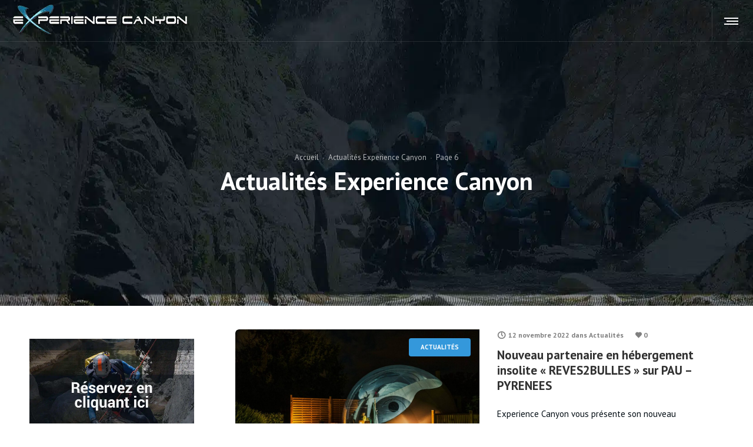

--- FILE ---
content_type: text/html; charset=UTF-8
request_url: https://www.experience-canyon.com/actualites-experience-canyon/page/6/
body_size: 47076
content:
<!DOCTYPE html>
<html class="no-ie" lang="fr-FR"> <!--<![endif]-->
	<head>
		
		<meta charset="UTF-8">
		
					<link rel="icon" type="image/png" href="https://www.experience-canyon.com/wp-content/uploads/2021/04/favicon-experience-canyon.png" />
		
		<meta name="viewport" content="width=device-width, initial-scale=1.0" />
		
		<link rel="dns-prefetch" href="//fonts.googleapis.com" />
<!-- Google tag (gtag.js) -->
<script async src="https://www.googletagmanager.com/gtag/js?id=G-ST3T66PKNR">
</script>
<script>
  window.dataLayer = window.dataLayer || [];
  function gtag(){dataLayer.push(arguments);}
  gtag('js', new Date());

  gtag('config', 'G-ST3T66PKNR');
</script>
<script>
  window.dataLayer = window.dataLayer || [];
  function gtag(){dataLayer.push(arguments);}
  gtag('js', new Date());

  gtag('config', 'UA-121855935-1');
</script>
		
		
	<link rel="alternate" type="application/rss+xml" title="Canyoning avec Expérience Canyon Feed" href="https://www.experience-canyon.com/feed/">
<title>Actualités Experience Canyon - Canyoning avec Expérience Canyon</title><link rel="preload" data-rocket-preload as="style" href="https://fonts.googleapis.com/css?family=PT%20Sans%3A400%2C700%2C400italic%2C700italic%7CRoboto%3A100%2C300%2C400%2C500%2C700%2C900%2C100italic%2C300italic%2C400italic%2C500italic%2C700italic%2C900italic&#038;subset=latin&#038;display=swap" /><link rel="stylesheet" href="https://fonts.googleapis.com/css?family=PT%20Sans%3A400%2C700%2C400italic%2C700italic%7CRoboto%3A100%2C300%2C400%2C500%2C700%2C900%2C100italic%2C300italic%2C400italic%2C500italic%2C700italic%2C900italic&#038;subset=latin&#038;display=swap" media="print" onload="this.media='all'" /><noscript><link rel="stylesheet" href="https://fonts.googleapis.com/css?family=PT%20Sans%3A400%2C700%2C400italic%2C700italic%7CRoboto%3A100%2C300%2C400%2C500%2C700%2C900%2C100italic%2C300italic%2C400italic%2C500italic%2C700italic%2C900italic&#038;subset=latin&#038;display=swap" /></noscript><style id="rocket-critical-css">@font-face{font-display:swap;font-family:dfd-socicons-font;src:url(https://www.experience-canyon.com/wp-content/plugins/dfd-extensions/assets/fonts/dfd_icon_set/dfd_icon_set.eot?4be24p);src:url(https://www.experience-canyon.com/wp-content/plugins/dfd-extensions/assets/fonts/dfd_icon_set/dfd_icon_set.eot?4be24p#iefix) format('embedded-opentype'),url(https://www.experience-canyon.com/wp-content/plugins/dfd-extensions/assets/fonts/dfd_icon_set/dfd_icon_set.ttf?4be24p) format('truetype'),url(https://www.experience-canyon.com/wp-content/plugins/dfd-extensions/assets/fonts/dfd_icon_set/dfd_icon_set.woff?4be24p) format('woff'),url(https://www.experience-canyon.com/wp-content/plugins/dfd-extensions/assets/fonts/dfd_icon_set/dfd_icon_set.svg?4be24p#dfd_icon_set) format('svg');font-weight:400;font-style:normal}@media screen and (-webkit-min-device-pixel-ratio:0){@font-face{font-display:swap;font-family:dfd-socicons-font;src:url(https://www.experience-canyon.com/wp-content/plugins/dfd-extensions/assets/fonts/dfd_icon_set/dfd_icon_set.svg?4be24p#dfd_icon_set) format('svg')}}[class*=" dfd-socicon-"]{font-family:dfd-socicons-font!important;speak:none;font-style:normal;font-weight:400;font-variant:normal;text-transform:none;line-height:1;-webkit-font-smoothing:antialiased;-moz-osx-font-smoothing:grayscale}.dfd-socicon-twitter:before{content:"\e965"}.dfd-socicon-facebook:before{content:"\e96b"}.dfd-socicon-tripadvisor:before{content:"\e981"}.dfd-socicon-instagram:before{content:"\e996"}.dfd-socicon-map-marker:before{content:"\e9bf"}.dfd-socicon-arrow-down:before{content:"\e90b"}.dfd-socicon-cross-24:before{content:"\ea38"}.dfd-socicon-calendar-page-empty:before{content:"\ea87"}.dfd-socicon-time:before{content:"\ea89"}.dfd-socicon-users:before{content:"\eaac"}#cookie-notice *{-webkit-box-sizing:border-box;-moz-box-sizing:border-box;box-sizing:border-box}#cookie-notice .cookie-notice-container{display:block}#cookie-notice.cookie-notice-hidden .cookie-notice-container{display:none}.cookie-notice-container{padding:15px 30px;text-align:center;width:100%;z-index:2}.cn-close-icon{position:absolute;right:15px;top:50%;margin-top:-10px;width:15px;height:15px;opacity:0.5;padding:10px;outline:none}.cn-close-icon:before,.cn-close-icon:after{position:absolute;content:' ';height:15px;width:2px;top:3px;background-color:#fff}.cn-close-icon:before{transform:rotate(45deg)}.cn-close-icon:after{transform:rotate(-45deg)}#cookie-notice .cn-button{margin:0 0 0 10px;border:none}.cn-button{font-family:-apple-system,BlinkMacSystemFont,Arial,Roboto,"Helvetica Neue",sans-serif;font-weight:normal;font-size:13px;letter-spacing:0.25px;line-height:20px;margin:0;padding:0;text-align:center;text-transform:none;display:inline-block;touch-action:manipulation;white-space:nowrap;outline:none;box-shadow:none;text-shadow:none;border:none;-webkit-border-radius:3px;-moz-border-radius:3px;border-radius:3px}.cn-button.bootstrap{text-decoration:none;padding:8.5px 10px;line-height:1}.cn-button.bootstrap{color:#fff;background:#20C19E}.cn-text-container{margin:0 0 6px 0}.cn-text-container,.cn-buttons-container{display:inline-block}@media all and (max-width:900px){.cookie-notice-container #cn-notice-text{display:block}.cookie-notice-container #cn-notice-buttons{display:block}#cookie-notice .cn-button{margin:0 5px 5px 5px}}@media all and (max-width:480px){.cookie-notice-container{padding:15px 25px}}.vc_row:after,.vc_row:before{content:" ";display:table}.vc_row:after{clear:both}@media (max-width:767px){.vc_hidden-xs{display:none!important}}@media (min-width:768px) and (max-width:991px){.vc_hidden-sm{display:none!important}}@media (min-width:992px) and (max-width:1199px){.vc_hidden-md{display:none!important}}@media (min-width:1200px){.vc_hidden-lg{display:none!important}}.vc_row{margin-left:-15px;margin-right:-15px}.wpb_text_column :last-child,.wpb_text_column p:last-child{margin-bottom:0}.wpb_content_element{margin-bottom:35px}.pum-container,.pum-content,.pum-content+.pum-close,.pum-overlay{background:0 0;border:none;bottom:auto;clear:none;float:none;font-family:inherit;font-size:medium;font-style:normal;font-weight:400;height:auto;left:auto;letter-spacing:normal;line-height:normal;max-height:none;max-width:none;min-height:0;min-width:0;overflow:visible;position:static;right:auto;text-align:left;text-decoration:none;text-indent:0;text-transform:none;top:auto;visibility:visible;white-space:normal;width:auto;z-index:auto}.pum-content{position:relative;z-index:1}.pum-overlay{position:fixed}.pum-overlay{height:100%;width:100%;top:0;left:0;right:0;bottom:0;z-index:1999999999;overflow:initial;display:none}.pum-overlay,.pum-overlay *,.pum-overlay :after,.pum-overlay :before,.pum-overlay:after,.pum-overlay:before{box-sizing:border-box}.pum-container{top:100px;position:absolute;margin-bottom:3em;z-index:1999999999}.pum-container.pum-responsive{left:50%;margin-left:-47.5%;width:95%;height:auto;overflow:visible}.pum-container.pum-responsive img{max-width:100%;height:auto}@media only screen and (min-width:1024px){.pum-container.pum-responsive.pum-responsive-medium{margin-left:-30%;width:60%}}.pum-container .pum-content>:last-child{margin-bottom:0}.pum-container .pum-content>:first-child{margin-top:0}.pum-container .pum-content+.pum-close{text-decoration:none;text-align:center;line-height:1;position:absolute;min-width:1em;z-index:2;background-color:transparent}.pum-theme-649,.pum-theme-theme-par-defaut{background-color:rgba(5,15,22,0.80)}.pum-theme-649 .pum-container,.pum-theme-theme-par-defaut .pum-container{padding:35px;border-radius:0px;border:1px none #000000;box-shadow:1px 1px 3px 0px rgba(2,2,2,0.23);background-color:rgba(255,255,255,1.00)}.pum-theme-649 .pum-content,.pum-theme-theme-par-defaut .pum-content{color:#050f16;font-family:inherit;font-weight:400}.pum-theme-649 .pum-content+.pum-close,.pum-theme-theme-par-defaut .pum-content+.pum-close{position:absolute;height:auto;width:auto;left:auto;right:0px;bottom:auto;top:0px;padding:14px;color:#ffffff;font-family:inherit;font-weight:700;font-size:13px;line-height:36px;border:1px none #ffffff;border-radius:0px;box-shadow:1px 1px 3px 0px rgba(2,2,2,0.23);text-shadow:0px 0px 0px rgba(0,0,0,0.23);background-color:rgba(5,15,22,1.00)}#pum-870{z-index:1999999999}#pum-7494{z-index:1999999999}#pum-7497{z-index:1999999999}#pum-7875{z-index:1999999999}#pum-7500{z-index:1999999999}#pum-1703{z-index:1999999999}#pum-1700{z-index:1999999999}#pum-1693{z-index:1999999999}#pum-1696{z-index:1999999999}#pum-1689{z-index:1999999999}*,*:before,*:after{-webkit-box-sizing:border-box;-moz-box-sizing:border-box;box-sizing:border-box}body *::-webkit-selection{background:#1b1b1b;color:#fff}body{background:white;position:relative;-webkit-font-smoothing:antialiased;-moz-osx-font-smoothing:grayscale}html,body,div,span,h1,h2,h3,h5,p,a,img,strong,i,ul,li,nav,section{margin:0;padding:0;border:0;font:inherit;font-size:100%;vertical-align:baseline;direction:ltr}html{line-height:1}ul{list-style:none}a img{border:none}nav,section{display:block}:focus{outline:0px}a img{border:none}a{text-decoration:none;line-height:inherit;color:inherit}p a,p a:visited{line-height:inherit}.text-left{text-align:left}.text-right{text-align:right}.text-center{text-align:center}.hide{display:none}.inline-block{display:inline-block}body,div,ul,li,p{font-style:normal;font-weight:400;font-size:14px;font-family:"Open Sans","PT Sans",sans-serif;line-height:1.785;text-transform:none;letter-spacing:0;color:#565656}p{font-family:inherit;font-weight:inherit;font-size:inherit;margin-bottom:1.07em}h1{font-style:normal;font-weight:600;font-size:55px;font-family:"Montserrat","Open Sans","PT Sans",sans-serif;line-height:1.63;text-transform:none;letter-spacing:0;color:#28262b}h2{font-style:normal;font-weight:600;font-size:45px;font-family:"Montserrat","Open Sans","PT Sans",sans-serif;line-height:1.866;text-transform:none;letter-spacing:4px;color:#28262b}h3{font-style:normal;font-weight:600;font-size:35px;font-family:"Montserrat","Open Sans","PT Sans",sans-serif;line-height:1.54;text-transform:none;letter-spacing:5px;color:#28262b}h5{font-style:normal;font-weight:600;font-size:22px;font-family:"Montserrat","Open Sans","PT Sans",sans-serif;line-height:2.05;text-transform:uppercase;letter-spacing:5px;color:#28262b}::-webkit-input-placeholder{position:relative;top:2px;font-style:normal;font-weight:400;font-size:14px;font-family:"Open Sans","Open Sans","PT Sans",sans-serif;line-height:1.785;text-transform:none;letter-spacing:0;color:#565656;color:#888;text-align:left;line-height:1}:-moz-placeholder{position:relative;top:2px;font-style:normal;font-weight:400;font-size:14px;font-family:"Open Sans","Open Sans","PT Sans",sans-serif;line-height:1.785;text-transform:none;letter-spacing:0;color:#565656;color:#888;text-align:left;line-height:1}i{font-style:italic;line-height:inherit}strong{font-weight:bold;line-height:inherit}ul{line-height:1.8;margin-bottom:17px;list-style-position:inside}.row{width:1200px;max-width:100%;min-width:768px;margin:0 auto;position:relative}.row.full-width,.row .row{width:auto;max-width:none;min-width:0;margin:0 -10px}.row .row{width:auto;max-width:none;min-width:0;margin:0 -10px}.columns{float:left;min-height:1px;padding:0 10px;position:relative}.two,.row .two{width:16.66667%}.three,.row .three{width:25%}.eight,.row .eight{width:66.66667%}.twelve,.row .twelve{width:100%}img{height:auto;line-height:1;font-size:0}img{max-width:100%}img{-ms-interpolation-mode:bicubic}.row:before,.row:after,.clearfix:before,.clearfix:after{content:" ";display:table}.row:after,.clearfix:after{clear:both}.dfd-spacer-module{display:block;clear:both}.widget.soc-icons{margin:0 -7px}.widget.soc-icons a{font-size:15px;padding:0 7px;color:#1b1b1b;opacity:1}.header-top-panel{height:40px;line-height:40px;border-bottom:1px solid #e7e7e7}.header-top-panel:before,.header-top-panel:after{content:" ";display:table}.header-top-panel:after{clear:both}.header-top-panel .dfd-header-top-info{float:left;height:inherit;line-height:inherit}#header-container:not(.dfd-header-builder) .header-top-panel *{height:inherit;line-height:inherit}.dfd-header-top-info{padding-right:30px}.dfd-logo-wrap img{width:auto;height:auto}@media only screen and (min-width:1101px){#header-container{position:fixed;left:0;width:100%;z-index:999;min-width:799px}#header-container.header-layout-fullwidth #header>*{padding:0 10px}#header-container.header-layout-fullwidth .row{width:auto;max-width:100%}#header-container:not(.small) .dfd-header-logos .dfd-logo-wrap .sticky-logo{display:block}#header-container:not(.small) .dfd-header-logos .dfd-logo-wrap .main-logo{display:block}#header-container:not(.small) .dfd-logo-wrap .sticky-logo{display:none;opacity:0;visibility:hidden}#header-container:not(.small) .dfd-logo-wrap .main-logo{display:block;opacity:1;visibility:visible}#header-container.logo-position-left .dfd-header-logos{float:left;height:inherit}#header-container.logo-position-left .dfd-logo-wrap{float:left;margin-right:36px}#header-container.logo-position-left .dfd-header-buttons-wrap{float:right;margin-right:-20px}#header-container.logo-position-left .dfd-header-buttons-wrap>*:first-child{margin-left:36px;border-left:1px solid #e7e7e7}#header-container.header-style-9 #header .header-wrap{background:rgba(28,28,28,0.95)}#header-container.header-style-9 #header .header-wrap>.row>.columns{color:#fff}#header-container.header-style-9 #header .header-wrap>.row>.columns .dfd-click-menu-button-wrap{float:right;margin-top:-30px;margin-right:-83px}#header-container.header-style-9 #header .header-wrap>.row>.columns .dfd-click-menu-button-wrap .dfd-click-menu-activation-button .dfd-menu-button:before{content:"\ea38";font-size:18px;font-family:"dfd-socicons-font";position:absolute;top:50%;left:50%;-webkit-transform:translate(150%,-50%);transform:translate(150%,-50%)}#header-container.header-style-9 #header .header-wrap>.row>.columns .dfd-header-logos .dfd-logo-wrap a{display:block;-webkit-transform:scale(0);transform:scale(0)}#header-container.header-style-9 #header .header-wrap .dfd-copyright:before{background:#fff}#header-container.header-style-9:not(.small) #header .dfd-top-row{opacity:1;visibility:visible}#header-container.header-style-9:not(.small) #header .dfd-top-row .dfd-click-menu-button-wrap .dfd-click-menu-activation-button{z-index:1}#header-container.header-style-9:not(.small) #header .header-wrap{position:fixed;top:0;bottom:0;left:0;right:0;height:auto;line-height:initial;padding:0 95px;background:transparent;visibility:hidden;opacity:0}#header-container.header-style-9:not(.small) #header .header-wrap #dfd-header-loader{position:absolute;top:0;bottom:0;left:0;right:0}#header-container.header-style-9:not(.small) #header .header-wrap .dfd-header-logos{float:none;height:auto}#header-container.header-style-9:not(.small) #header .header-wrap .dfd-header-logos .mobile-sticky-logos{display:none}#header-container.header-style-9:not(.small) #header .header-wrap>.row>.columns{padding-top:65px}#header-container.header-style-9:not(.small) #header .header-wrap>.row>.columns .dfd-header-logos{opacity:0;will-change:transform,opacity;-webkit-transform:translateY(50px);-moz-transform:translateY(50px);-o-transform:translateY(50px);transform:translateY(50px)}#header-container.header-style-9:not(.small) #header .header-wrap>.row>.columns .header-top-panel{height:auto;opacity:0;will-change:transform,opacity;-webkit-transform:translateY(50px);-moz-transform:translateY(50px);-o-transform:translateY(50px);transform:translateY(50px)}#header-container.header-style-9:not(.small) #header .header-wrap>.row>.columns .header-top-panel *{opacity:.4}#header-container.header-style-9:not(.small) #header .header-wrap>.row>.columns .mega-menu>ul>li{position:relative;overflow:hidden}#header-container.header-style-9:not(.small) #header .header-wrap>.row>.columns .mega-menu>ul>li>a{display:block;will-change:transform;-webkit-transform:translateY(calc(100% + 36px));-moz-transform:translateY(calc(100% + 36px));-o-transform:translateY(calc(100% + 36px));transform:translateY(calc(100% + 36px))}#header-container.header-style-9:not(.small) #header .header-wrap>.row>.columns .soc-icons-wrap{opacity:0;will-change:transform,opacity;-webkit-transform:translateY(50px);-moz-transform:translateY(50px);-o-transform:translateY(50px);transform:translateY(50px)}#header-container.header-style-9:not(.small) #header .header-wrap>.row>.columns .dfd-header-buttons-cover{opacity:0;will-change:transform,opacity;-webkit-transform:translateY(50px);-moz-transform:translateY(50px);-o-transform:translateY(50px);transform:translateY(50px)}#header-container.header-style-9:not(.small) #header .header-wrap>.row>.columns .dfd-copyright{opacity:0;will-change:transform,opacity;-webkit-transform:translateY(50px);-moz-transform:translateY(50px);-o-transform:translateY(50px);transform:translateY(50px)}#header-container.header-style-9:not(.small) #header .header-wrap>.row>.columns .dfd-copyright:before{content:"";display:block;height:1px;position:absolute;top:0;left:-125px;right:-125px;opacity:.07;display:none}#header-container.header-style-9:not(.small) #header{text-align:inherit}#header-container.header-style-9:not(.small) #header .header-wrap{text-align:inherit;line-height:initial}#header-container.header-style-9:not(.small) #header .header-wrap>.row{width:100%;min-width:0;height:100%}#header-container.header-style-9:not(.small) #header .header-wrap>.row>.columns{width:100%;height:100%;padding-top:65px}#header-container.header-style-9:not(.small) #header .header-wrap>.row>.columns .dfd-logo-wrap{float:none;margin:0 0 40px}#header-container.header-style-9:not(.small) #header .header-wrap>.row>.columns .dfd-logo-wrap .main-logo{display:inline-block;opacity:1;visibility:visible}#header-container.header-style-9:not(.small) #header .header-wrap>.row>.columns .header-top-panel{margin-bottom:35px;color:inherit;border-bottom:none}#header-container.header-style-9:not(.small) #header .header-wrap>.row>.columns .header-top-panel *{color:inherit}#header-container.header-style-9:not(.small) #header .header-wrap>.row>.columns .header-top-panel .dfd-header-top-info{float:none;display:inline-block;line-height:2.5;padding:0}#header-container.header-style-9:not(.small) #header .header-wrap>.row>.columns .mega-menu{display:inline-block;height:auto;text-align:inherit;color:inherit}#header-container.header-style-9:not(.small) #header .header-wrap>.row>.columns .mega-menu>ul{margin:0 -18px;color:inherit}#header-container.header-style-9:not(.small) #header .header-wrap>.row>.columns .mega-menu>ul>li{color:inherit}#header-container.header-style-9:not(.small) #header .header-wrap>.row>.columns .mega-menu>ul>li>.main-menu-link.item-title{color:inherit}#header-container.header-style-9:not(.small) #header .header-wrap>.row>.columns .mega-menu>ul>li>.main-menu-link.item-title>span{opacity:1}#header-container.header-style-9:not(.small) #header .header-wrap>.row>.columns .soc-icons-wrap{position:relative;width:100%;height:60px;line-height:60px;padding:0 10px;color:inherit}#header-container.header-style-9:not(.small) #header .header-wrap>.row>.columns .soc-icons-wrap .soc-icons{display:inline-block;color:inherit}#header-container.header-style-9:not(.small) #header .header-wrap>.row>.columns .soc-icons-wrap .soc-icons a:not(:hover){color:inherit}#header-container.header-style-9:not(.small) #header .header-wrap>.row>.columns .dfd-header-buttons-cover{position:relative;width:100%;line-height:0;padding:0 10px;color:inherit}#header-container.header-style-9:not(.small) #header .header-wrap>.row>.columns .dfd-header-buttons-cover .dfd-header-buttons-wrap{display:inline-block;float:none;margin:0 -20px;color:inherit}#header-container.header-style-9:not(.small) #header .header-wrap>.row>.columns .dfd-header-buttons-cover .dfd-header-buttons-wrap>*:first-child{margin:0;border:none}#header-container.header-style-9:not(.small) #header .header-wrap>.row>.columns .dfd-header-buttons-cover .dfd-header-buttons-wrap *{color:inherit}#header-container.header-style-9:not(.small) #header .header-wrap>.row>.columns .dfd-copyright{position:relative;font-size:12px;width:100%;height:60px;line-height:60px;padding:0 10px;color:inherit}#header-container.header-style-9:not(.small) #header .header-wrap>.row>.columns .dfd-copyright *{font-size:inherit;line-height:inherit;color:inherit;opacity:.5}#header-container.header-style-9 #header .dfd-top-row>*{height:inherit;line-height:inherit}#header-container.header-style-9 #header .dfd-top-row>*>*{height:inherit;line-height:inherit}#header-container.header-style-9 #header .dfd-top-row .dfd-header-logos{position:relative}#header-container.header-style-9 #header .dfd-top-row .dfd-header-logos .dfd-logo-wrap.sticky-logo-wrap{position:absolute}#header-container.header-style-9 #header .dfd-top-row .dfd-logo-wrap{position:relative;top:50%;-webkit-transform:translateY(-50%);-moz-transform:translateY(-50%);-o-transform:translateY(-50%);transform:translateY(-50%)}#header-container.header-style-9 #header .dfd-top-row .dfd-click-menu-button-wrap{position:relative;width:50px;height:inherit;float:right;padding-left:10px;border-left:1px solid #e7e7e7}#header-container.header-style-9 #header .dfd-top-row .dfd-click-menu-button-wrap .dfd-click-menu-activation-button{height:inherit}#header-container.header-style-9 #header .dfd-top-row .dfd-click-menu-button-wrap .dfd-click-menu-activation-button .dfd-menu-button:before{content:"\ea38";font-size:18px;font-family:"dfd-socicons-font";position:absolute;top:50%;left:50%;-webkit-transform:translate(150%,-50%);transform:translate(150%,-50%)}#header-container.header-style-9 #header .dfd-top-row .dfd-click-menu-button-wrap .dfd-click-menu-activation-button .dfd-menu-button .icon-wrap{margin-right:0}#header-container.header-style-9 .mega-menu{position:absolute;top:50%;left:0;width:100%;margin:0;padding:0 10px;-webkit-transform:translateY(-50%);-moz-transform:translateY(-50%);-o-transform:translateY(-50%);transform:translateY(-50%)}#header-container #header{position:relative;border-bottom:1px solid #e7e7e7}#header-container #header .dfd-logo-wrap .mobile-logo{display:none}#header-container #header .dfd-logo-wrap img{max-height:100%}#header-container #header .header-wrap{height:70px;line-height:70px}#header-container #header .header-wrap>.row{height:inherit;line-height:inherit}#header-container #header .header-wrap>.row>.columns{height:inherit;line-height:inherit}#header-container #header .header-wrap>.row>.columns>*{line-height:inherit}#header-container #header .header-wrap nav.mega-menu{height:inherit}#header-container #header .header-wrap .dfd-header-buttons-wrap{height:inherit}#header-container #header .header-wrap .dfd-header-buttons-wrap:before,#header-container #header .header-wrap .dfd-header-buttons-wrap:after{content:" ";display:table}#header-container #header .header-wrap .dfd-header-buttons-wrap:after{clear:both}#header-container #header .header-wrap .dfd-header-buttons-wrap>*{float:left;padding:0 20px}#header-container #header .header-wrap .dl-menuwrapper{display:none}}.mega-menu{line-height:inherit}.mega-menu>ul{list-style:none;margin-bottom:0}.mega-menu>ul:before,.mega-menu>ul:after{content:" ";display:table}.mega-menu>ul:after{clear:both}.mega-menu>ul>li{position:relative}.mega-menu>ul{display:inline-block;line-height:inherit}.mega-menu>ul>li{float:left;line-height:inherit;padding:0 18px}#header-container{min-width:0}@media only screen and (max-width:1100px){.dfd-mobile-header-hide{display:none}#header-container{position:fixed;left:0;width:100%;z-index:999;min-width:0}#header-container.header-style-9 .header-wrap>.row>.columns .dfd-header-buttons-wrap .dl-menuwrapper{padding:0;width:70px;margin-right:-20px}#header-container .dfd-header-logos{float:left;height:100%}#header-container:not(.small){border-bottom:1px solid #e7e7e7}#header-container:not(.small) .dfd-logo-wrap img.sticky-logo{display:none}#header-container:not(.small) .dfd-logo-wrap img.mobile-logo{display:block}#header-container .dfd-top-row{display:none}#header-container .dfd-logo-wrap{float:left;height:100%;line-height:inherit}#header-container .dfd-logo-wrap>a{display:block;height:inherit;line-height:inherit;padding:10px 0}#header-container .dfd-logo-wrap img{width:auto;max-width:100%;max-height:90%;position:relative;top:50%;-webkit-transform:translateY(-50%);-moz-transform:translateY(-50%);-o-transform:translateY(-50%);transform:translateY(-50%)}#header-container .dfd-logo-wrap img.main-logo{display:none}#header-container .header-top-panel{color:#000;background:#fff}#header-container .header-wrap{height:70px;line-height:70px;color:#000;background:#fff}#header-container .header-wrap>.row{height:inherit;line-height:inherit;color:inherit}#header-container .header-wrap>.row>.columns{height:inherit;line-height:inherit;padding:0 20px;color:inherit}#header-container .header-wrap>.row>.columns .mega-menu{display:none}#header-container .header-wrap>.row>.columns .dfd-header-buttons-wrap{float:right;height:inherit;line-height:inherit;color:inherit}#header-container .header-wrap>.row>.columns .dfd-header-buttons-wrap>*{float:left;height:inherit;line-height:inherit;padding:0 20px;color:inherit}#header-container .header-wrap>.row>.columns .dfd-header-buttons-wrap>*:first-child{border-left:1px solid #e7e7e7}#header-container .header-wrap>.row>.columns .dfd-header-buttons-wrap>*:first-child.dl-menuwrapper{width:56px;margin-right:0}#header-container .header-wrap>.row>.columns .dfd-header-buttons-wrap>*:first-child.dl-menuwrapper>a{margin-left:-10px}#header-container .header-wrap>.row>.columns .dfd-header-buttons-wrap>*:last-child{padding-right:0}#header-container .header-wrap>.row>.columns .dfd-header-buttons-wrap .dl-menuwrapper{display:block}#header-container .header-wrap>.row>.columns .dfd-header-buttons-cover{height:inherit;line-height:inherit;color:inherit}}@media only screen and (max-width:799px){#header-container .dfd-logo-wrap{max-width:500px}}@media only screen and (max-width:570px){#header-container .header-top-panel .dfd-header-top-info{display:none}#header-container .dfd-logo-wrap{max-width:200px}}@media only screen and (max-width:420px){#header-container .dfd-logo-wrap{max-width:150px}}@media only screen and (max-width:300px){#header-container .dfd-logo-wrap{max-width:80px}}.dl-menuwrapper{display:none}.dfd-sidr-close{visibility:hidden;opacity:0;position:fixed;top:0;bottom:0;left:0;right:0;background:rgba(0,0,0,0.4);z-index:99998}.dfd-background-dark div,.dfd-background-dark p,.dfd-background-dark,.dfd-background-dark .wpb_text_column strong,.dfd-background-dark h1{color:#fff}.dfd-background-dark ::-webkit-input-placeholder{color:rgba(255,255,255,0.5)}.dfd-background-dark :-moz-placeholder{color:rgba(255,255,255,0.5)}.dfd-background-dark .dfd-heading-module-wrap .dfd-title{color:#fff}.dfd-background-dark .dfd-info-box.style-3 .icon-wrapper .module-icon:before{border-color:rgba(255,255,255,0.2)}.dfd-background-dark .dfd-link-style-wrap .dfd-link-element span{color:#fff}.dfd-content-wrap{position:relative}.dfd-content-wrap .dfd-img-lazy-load:not(.image-loaded){background:#f2f2f2 url(https://www.experience-canyon.com/wp-content/themes/dfd-native/assets/img/preloader-img-thumb.gif) center center no-repeat;background-size:initial!important}button{display:inline-block;line-height:43px;padding:0 30px;background:#3498db;border:0px solid #3498db;border-radius:43px}::-webkit-input-placeholder{top:0;line-height:30px;font-size:13px;color:#bcbcbc}:-moz-placeholder{line-height:30px;font-size:13px;color:#bcbcbc}::-moz-placeholder{line-height:30px;font-size:13px;color:#bcbcbc}:-ms-input-placeholder{line-height:30px;font-size:13px;color:#bcbcbc}body>#main-wrap{position:relative;left:0;overflow:hidden}#change_wrap_div{position:relative;z-index:2}.vc-row-wrapper{position:relative;margin-left:0;margin-right:0}.vc-row-wrapper .dfd-row-bg-wrapper-cover{overflow:hidden;position:absolute;top:0;left:0;width:100%;height:100%;z-index:-1}.vc-row-wrapper .dfd-row-bg-wrap{overflow:hidden;position:absolute;top:0;left:0;width:100%;height:100%;z-index:-1}.vc-row-wrapper .dfd-row-bg-wrap.dfd-row-bg-image.dfd_animated_bg{background-size:initial!important}.vc-row-wrapper .dfd-row-bg-wrap.dfd-row-bg-image.dfd_animated_bg.dfd-top-animation{background-repeat:repeat-y;background-position-x:50%}.vc-row-wrapper.full_width_content{min-width:100%}.vc-row-wrapper.full_width_content>.row{width:auto;max-width:none;margin:0 -10px;min-width:100%}.vc-row-wrapper .wpb_content_element{margin-bottom:0}#layout{position:relative;padding:40px 0}#layout:before,#layout:after{content:" ";display:table}#layout:after{clear:both}#layout.no-title>.row.full-width .dfd-content-wrap.dfd-page>.vc-row-wrapper>.row{position:relative;width:1200px;max-width:100%;margin:0 auto}#layout.no-title>.row.full-width .dfd-content-wrap.dfd-page>.vc-row-wrapper.full_width_content{min-width:100%}#layout.no-title>.row.full-width .dfd-content-wrap.dfd-page>.vc-row-wrapper.full_width_content>.row{width:auto;max-width:none;margin:0 -10px}#layout.no-title:not(.dfd-search-result){padding-top:0px;padding-bottom:0px}.blog-section{position:relative}.blog-section:before,.blog-section:after{content:" ";display:table}.blog-section:after{clear:both}.dl-menuwrapper,.dfd-click-menu-activation-button{position:relative;width:36px;height:inherit;margin:0 auto;z-index:1003;-webkit-transform:translate3d(0,0,0);-moz-transform:translate3d(0,0,0);-o-transform:translate3d(0,0,0);transform:translate3d(0,0,0)}.dl-menuwrapper a,.dfd-click-menu-activation-button a{overflow:hidden;position:absolute;top:50%;left:50%;display:block;width:32px;height:36px;margin-top:-18px;margin-left:-18px}.dl-menuwrapper a .icon-wrap,.dfd-click-menu-activation-button a .icon-wrap{position:absolute;display:block;width:24px;height:2px;top:50%;right:0;margin-left:-12px;background:#1b1b1b;-webkit-transform-origin:100% 50%;-moz-transform-origin:100% 50%;-o-transform-origin:100% 50%;transform-origin:100% 50%}.dl-menuwrapper a .icon-wrap.dfd-top-line,.dfd-click-menu-activation-button a .icon-wrap.dfd-top-line{margin-top:-5px}.dl-menuwrapper a .icon-wrap.dfd-middle-line,.dfd-click-menu-activation-button a .icon-wrap.dfd-middle-line{width:20px;margin-right:0}.dl-menuwrapper a .icon-wrap.dfd-bottom-line,.dfd-click-menu-activation-button a .icon-wrap.dfd-bottom-line{margin-top:5px}.widget{position:relative}#main-wrap{min-width:800px}#main-wrap{min-width:800px}.dfd-heading-module-wrap:before,.dfd-heading-module-wrap:after{content:" ";display:table}.dfd-heading-module-wrap:after{clear:both}.dfd-heading-module-wrap *{max-width:100%}.dfd-heading-module-wrap .dfd-heading-module{float:left}.dfd-icon-list-wrap{position:relative}.dfd-icon-list-wrap .dfd-icon-list{margin:0}.dfd-icon-list-wrap .dfd-icon-list li{position:relative;padding-top:4px}.dfd-icon-list-wrap .dfd-icon-list li:first-child{padding-top:0!important}.dfd-icon-list-wrap .dfd-icon-list li:last-child .delimeter{display:none}.dfd-icon-list-wrap .dfd-icon-list li.with-link .list-container{opacity:1}.dfd-icon-list-wrap .dfd-icon-list .list-container{display:table}.dfd-icon-list-wrap .dfd-icon-list .icon-wrap{position:relative;font-size:16px;width:2em;height:2em;line-height:2em;text-align:left;color:#c3c3c3}.dfd-icon-list-wrap .dfd-icon-list .icon-wrap:before{content:"";position:absolute;top:0;right:0;bottom:0;left:0;border-color:transparent}.dfd-icon-list-wrap .dfd-icon-list .icon-wrap i{position:relative;display:block;height:inherit;line-height:inherit}.dfd-icon-list-wrap .dfd-icon-list .content-wrap{line-height:1.6;display:table-cell;vertical-align:middle}.dfd-icon-list-wrap .dfd-icon-list .content-wrap>*{line-height:1.6}.dfd-icon-list-wrap .dfd-icon-list .content-wrap .dfd-content-title-small{font-size:12px;font-style:normal;font-weight:400;text-transform:none;line-height:1.6;letter-spacing:-0.2px;color:#333}.dfd-icon-list-wrap .dfd-icon-list .delimeter{border-bottom:1px solid #e7e7e7;padding-top:4px}.dfd-icon-list-wrap .dfd-icon-list .icon-item-link{position:absolute;top:0;right:0;bottom:0;left:0}.dfd-icon-list-wrap.style-1 li{padding-bottom:4px}.dfd-icon-list-wrap.style-3 li .delimeter{width:33.33%}.dfd-info-box{position:relative;overflow:hidden}.dfd-info-box .icon-wrapper{padding-bottom:20px;line-height:.5}.dfd-info-box .icon-wrapper .module-icon{position:relative;display:inline-block;text-align:center}.dfd-info-box .icon-wrapper .featured-icon{font-size:40px;line-height:inherit}.dfd-info-box .icon-wrapper .icon-container{overflow:hidden;position:relative;line-height:inherit;color:inherit}.dfd-info-box .full-box-link{position:absolute;top:0;right:0;bottom:0;left:0;z-index:1}.dfd-info-box.style-3 .icon-wrapper .module-icon{width:100px;height:100px;line-height:100px;border-radius:50%}.dfd-info-box.style-3 .icon-wrapper .module-icon .icon-container{width:inherit;height:inherit;border-radius:inherit;z-index:1}.dfd-info-box.style-3 .icon-wrapper .module-icon{color:#3498db}.dfd-info-box.style-3 .icon-wrapper .module-icon:before{content:"";position:absolute;top:0;left:0;width:100%;height:100%;border-radius:inherit;border:1px solid #e7e7e7}.dfd-info-box.style-3 .icon-wrapper .module-icon .featured-icon{color:inherit}.dfd-link-style-wrap>div .dfd-link-element span{line-height:inherit}.dfd-link-style-wrap .dfd-link-element .back{display:none}.dfd-link-style-wrap .dfd-link-element span{color:#28262b;padding:10px 20px;line-height:1;font-family:inherit;font-size:inherit;font-style:inherit;font-weight:inherit;text-transform:inherit;line-height:inherit;letter-spacing:inherit}.dfd-single-image-module{position:relative}.dfd-single-image-module:before,.dfd-single-image-module:after{content:" ";display:table}.dfd-single-image-module:after{clear:both}.dfd-single-image-module img{display:block;border-radius:inherit}.dfd-single-image-module.image-center img{margin:0 auto}.dfd-single-image-module.dfd-img-lazy-load:not(.image-loaded){background:transparent}.wpb_text_column strong{color:#4a4a4a}.wpb_text_column a:not(.quote-content):not(.dfd-post-link-url):not(.fn):not(.dfd-post-link-title):not(.dk_toggle){color:#3498db}@font-face{font-family:"Open Sans";font-style:normal;font-weight:400;font-display:swap;src:local("Open Sans Regular"),local("OpenSans-Regular"),url("https://cdn.trustindex.io/assets/fonts/opensans/cyrillic-ext.woff2") format("woff2");unicode-range:U+0460-052F,U+1C80-1C88,U+20B4,U+2DE0-2DFF,U+A640-A69F,U+FE2E-FE2F}@font-face{font-family:"Open Sans";font-style:normal;font-weight:400;font-display:swap;src:local("Open Sans Regular"),local("OpenSans-Regular"),url("https://cdn.trustindex.io/assets/fonts/opensans/cyrillic.woff2") format("woff2");unicode-range:U+0400-045F,U+0490-0491,U+04B0-04B1,U+2116}@font-face{font-family:"Open Sans";font-style:normal;font-weight:400;font-display:swap;src:local("Open Sans Regular"),local("OpenSans-Regular"),url("https://cdn.trustindex.io/assets/fonts/opensans/greek-ext.woff2") format("woff2");unicode-range:U+1F00-1FFF}@font-face{font-family:"Open Sans";font-style:normal;font-weight:400;font-display:swap;src:local("Open Sans Regular"),local("OpenSans-Regular"),url("https://cdn.trustindex.io/assets/fonts/opensans/greek.woff2") format("woff2");unicode-range:U+0370-03FF}@font-face{font-family:"Open Sans";font-style:normal;font-weight:400;font-display:swap;src:local("Open Sans Regular"),local("OpenSans-Regular"),url("https://cdn.trustindex.io/assets/fonts/opensans/vietnamese.woff2") format("woff2");unicode-range:U+0102-0103,U+0110-0111,U+0128-0129,U+0168-0169,U+01A0-01A1,U+01AF-01B0,U+1EA0-1EF9,U+20AB}@font-face{font-family:"Open Sans";font-style:normal;font-weight:400;font-display:swap;src:local("Open Sans Regular"),local("OpenSans-Regular"),url("https://cdn.trustindex.io/assets/fonts/opensans/latin-ext.woff2") format("woff2");unicode-range:U+0100-024F,U+0259,U+1E00-1EFF,U+2020,U+20A0-20AB,U+20AD-20CF,U+2113,U+2C60-2C7F,U+A720-A7FF}@font-face{font-family:"Open Sans";font-style:normal;font-weight:400;font-display:swap;src:local("Open Sans Regular"),local("OpenSans-Regular"),url("https://cdn.trustindex.io/assets/fonts/opensans/latin.woff2") format("woff2");unicode-range:U+0000-00FF,U+0131,U+0152-0153,U+02BB-02BC,U+02C6,U+02DA,U+02DC,U+2000-206F,U+2074,U+20AC,U+2122,U+2191,U+2193,U+2212,U+2215,U+FEFF,U+FFFD}@font-face{font-family:"Open Sans";font-style:normal;font-weight:700;font-display:swap;src:local("Open Sans Bold"),local("OpenSans-Bold"),url("https://cdn.trustindex.io/assets/fonts/opensans/cyrillic-ext2.woff2") format("woff2");unicode-range:U+0460-052F,U+1C80-1C88,U+20B4,U+2DE0-2DFF,U+A640-A69F,U+FE2E-FE2F}@font-face{font-family:"Open Sans";font-style:normal;font-weight:700;font-display:swap;src:local("Open Sans Bold"),local("OpenSans-Bold"),url("https://cdn.trustindex.io/assets/fonts/opensans/cyrillic2.woff2") format("woff2");unicode-range:U+0400-045F,U+0490-0491,U+04B0-04B1,U+2116}@font-face{font-family:"Open Sans";font-style:normal;font-weight:700;font-display:swap;src:local("Open Sans Bold"),local("OpenSans-Bold"),url("https://cdn.trustindex.io/assets/fonts/opensans/greek-ext2.woff2") format("woff2");unicode-range:U+1F00-1FFF}@font-face{font-family:"Open Sans";font-style:normal;font-weight:700;font-display:swap;src:local("Open Sans Bold"),local("OpenSans-Bold"),url("https://cdn.trustindex.io/assets/fonts/opensans/greek2.woff2") format("woff2");unicode-range:U+0370-03FF}@font-face{font-family:"Open Sans";font-style:normal;font-weight:700;font-display:swap;src:local("Open Sans Bold"),local("OpenSans-Bold"),url("https://cdn.trustindex.io/assets/fonts/opensans/vietnamese2.woff2") format("woff2");unicode-range:U+0102-0103,U+0110-0111,U+0128-0129,U+0168-0169,U+01A0-01A1,U+01AF-01B0,U+1EA0-1EF9,U+20AB}@font-face{font-family:"Open Sans";font-style:normal;font-weight:700;font-display:swap;src:local("Open Sans Bold"),local("OpenSans-Bold"),url("https://cdn.trustindex.io/assets/fonts/opensans/latin-ext2.woff2") format("woff2");unicode-range:U+0100-024F,U+0259,U+1E00-1EFF,U+2020,U+20A0-20AB,U+20AD-20CF,U+2113,U+2C60-2C7F,U+A720-A7FF}@font-face{font-family:"Open Sans";font-style:normal;font-weight:700;font-display:swap;src:local("Open Sans Bold"),local("OpenSans-Bold"),url("https://cdn.trustindex.io/assets/fonts/opensans/latin2.woff2") format("woff2");unicode-range:U+0000-00FF,U+0131,U+0152-0153,U+02BB-02BC,U+02C6,U+02DA,U+02DC,U+2000-206F,U+2074,U+20AC,U+2122,U+2191,U+2193,U+2212,U+2215,U+FEFF,U+FFFD}.ti-widget.ti-goog *,.ti-widget.ti-goog *:after{box-sizing:border-box}.ti-widget.ti-goog *:before,.ti-widget.ti-goog *:after{-webkit-box-ordinal-group:1!important;content:unset}.ti-widget.ti-goog .ti-widget-container *{font-family:"Open sans";font-size:14px;line-height:1.4em;-webkit-box-sizing:border-box;-moz-box-sizing:border-box;box-sizing:border-box}.ti-widget.ti-goog strong{font-weight:bold}.ti-widget.ti-goog .ti-rating-text strong,.ti-widget.ti-goog .ti-footer strong{font-size:14px;color:#ffffff}.ti-widget.ti-goog .ti-rating-text strong.ti-rating{font-size:24px!important;display:block;margin-bottom:6px}.ti-widget.ti-goog .ti-controls-line{display:none;margin:20px auto;width:150px;height:3px;border-radius:3px;background:rgba(204,204,204,0.35);position:relative;overflow:hidden}.ti-widget.ti-goog .ti-controls-line .dot{position:absolute;left:0;top:0;display:inline-block;width:25px;padding-left:4px;padding-right:4px;height:100%;border-radius:3px;background:#cccccc}@media (max-width:479px){.ti-widget.ti-goog .ti-controls-line{display:block!important}}@font-face{font-display:swap;font-family:"Montserrat";font-style:normal;font-weight:400;src:local("Montserrat-Regular"),url(https://fonts.gstatic.com/s/montserrat/v7/zhcz-_WihjSQC0oHJ9TCYAzyDMXhdD8sAj6OAJTFsBI.woff2) format("woff2");unicode-range:U+0000-00FF,U+0131,U+0152-0153,U+02C6,U+02DA,U+02DC,U+2000-206F,U+2074,U+20AC,U+2212,U+2215,U+E0FF,U+EFFD,U+F000}@font-face{font-display:swap;font-family:"Montserrat";font-style:normal;font-weight:700;src:local("Montserrat-Bold"),url(https://fonts.gstatic.com/s/montserrat/v7/IQHow_FEYlDC4Gzy_m8fcmaVI6zN22yiurzcBKxPjFE.woff2) format("woff2");unicode-range:U+0000-00FF,U+0131,U+0152-0153,U+02C6,U+02DA,U+02DC,U+2000-206F,U+2074,U+20AC,U+2212,U+2215,U+E0FF,U+EFFD,U+F000}</style>
<meta name="robots" content="index, follow, max-snippet:-1, max-image-preview:large, max-video-preview:-1">
<link rel="canonical" href="https://www.experience-canyon.com/actualites-experience-canyon/">
<meta property="og:url" content="https://www.experience-canyon.com/actualites-experience-canyon/page/6/">
<meta property="og:site_name" content="Canyoning avec Expérience Canyon">
<meta property="og:locale" content="fr_FR">
<meta property="og:type" content="article">
<meta property="article:author" content="http://www.facebook.com/pages/EXPERIENCE-Canyon/324274220944754?fref=ts">
<meta property="article:publisher" content="http://www.facebook.com/pages/EXPERIENCE-Canyon/324274220944754?fref=ts">
<meta property="og:title" content="Actualités Experience Canyon - Canyoning avec Expérience Canyon">
<meta property="fb:pages" content="">
<meta property="fb:admins" content="">
<meta property="fb:app_id" content="">
<meta name="twitter:card" content="summary">
<meta name="twitter:site" content="@https://twitter.com/ExpCanyon">
<meta name="twitter:creator" content="@https://twitter.com/ExpCanyon">
<meta name="twitter:title" content="Actualités Experience Canyon - Canyoning avec Expérience Canyon">
<link rel='dns-prefetch' href='//fonts.googleapis.com' />
<link href='https://fonts.gstatic.com' crossorigin rel='preconnect' />
<style type="text/css">
img.wp-smiley,
img.emoji {
	display: inline !important;
	border: none !important;
	box-shadow: none !important;
	height: 1em !important;
	width: 1em !important;
	margin: 0 .07em !important;
	vertical-align: -0.1em !important;
	background: none !important;
	padding: 0 !important;
}
</style>
	<link data-minify="1" rel="preload" href="https://www.experience-canyon.com/wp-content/cache/min/1/wp-content/plugins/dfd-extensions/assets/fonts/dfd_icon_set/dfd_icon_set.css?ver=1751092954" data-rocket-async="style" as="style" onload="this.onload=null;this.rel='stylesheet'" onerror="this.removeAttribute('data-rocket-async')" >
<link data-minify="1" rel="preload" href="https://www.experience-canyon.com/wp-content/cache/min/1/wp-includes/css/dashicons.min.css?ver=1751092954" data-rocket-async="style" as="style" onload="this.onload=null;this.rel='stylesheet'" onerror="this.removeAttribute('data-rocket-async')" >
<link data-minify="1" rel="preload" href="https://www.experience-canyon.com/wp-content/cache/min/1/wp-content/uploads/pum/pum-site-styles.css?ver=1751092954" data-rocket-async="style" as="style" onload="this.onload=null;this.rel='stylesheet'" onerror="this.removeAttribute('data-rocket-async')" >
<link data-minify="1" rel="preload" href="https://www.experience-canyon.com/wp-content/cache/min/1/wp-content/themes/dfd-native/assets/css/app.css?ver=1751092954" data-rocket-async="style" as="style" onload="this.onload=null;this.rel='stylesheet'" onerror="this.removeAttribute('data-rocket-async')" >
<link data-minify="1" rel="preload" href="https://www.experience-canyon.com/wp-content/cache/min/1/wp-content/themes/dfd-native/assets/css/mobile-responsive.css?ver=1751092954" data-rocket-async="style" as="style" onload="this.onload=null;this.rel='stylesheet'" onerror="this.removeAttribute('data-rocket-async')" >
<link rel="preload" href="https://www.experience-canyon.com/wp-content/themes/dfd-native/style.css" data-rocket-async="style" as="style" onload="this.onload=null;this.rel='stylesheet'" onerror="this.removeAttribute('data-rocket-async')" >
<style id='main-style-inline-css' type='text/css'>
.dfd-animate-heading-wrap .title-container.animate-container, .dfd-animate-heading-wrap .subtitle-container.animate-container {background: #3498db;}.dfd-animated-text-wrap .dfd-animated-text-block span{font-family: "Roboto";font-size: 45px;font-style: normal;font-weight: 700;text-transform: none;line-height: 45px;letter-spacing: -.2px;color: #1c1c1c;}.dfd-announce-module-wrap.style-2 i {background: #3498db;}.body-back-to-top:hover:after,.body-back-to-top.active:before,.body-back-to-top.active:after {background: #3498db;}.body-back-to-top:after {background: rgba(0,0,0,.25);}.body-back-to-top:after {border-width: 0px;border-style: solid;border-radius: 0%;}.body-back-to-top {border-radius: 0%;}.body-back-to-top:after {border-color: rgba(0,0,0,.25);}.body-back-to-top:hover:after {border-color: #3498db;}.body-back-to-top > i {text-shadow: 0px 0px #ffffff, 0px 55px #ffffff;font-size: 9px;}.body-back-to-top:hover i {text-shadow: 0px -55px #ffffff, 0px 0px #ffffff;}.body-back-to-top {width: 42px;height: 42px;line-height: 42px;}@media only screen and (max-width: 799px) {.body-back-to-top.btt-mobile-show {width: 42px;height: 42px;line-height: 42px;}.body-back-to-top > i {font-size: 9px;};}div#bbpress-forums .bbp-topic-title .bbp-topic-meta .bbp-topic-started-in > a {background: #3498db;}div#bbpress-forums .forums.bbp-replies .bbp-body > div .bbp-reply-content .dfd-bbpress-content-wrap p a {color: #3498db;}#bbpress-forums .bbp-reply-content #subscription-toggle .subscription-toggle,#bbpress-forums > #subscription-toggle .subscription-toggle,#bbpress-forums .bbp-reply-content #favorite-toggle .favorite-toggle {font-family: "PT Sans";font-size: 12px;font-style: normal;font-weight: 700;text-transform: uppercase;letter-spacing: 0px;}#bbpress-forums .bbp-forum-info .bbp-forum-content,#bbpress-forums li.bbp-forum-freshness,#bbpress-forums li.bbp-topic-freshness,#bbpress-forums div.bbp-template-notice p,#bbpress-forums .bbp-pagination-count,.bbp-reply-header .bbp-meta .bbp-reply-post-date,.bbp-user-section .bbp-reply-header .bbp-meta .bbp-header,#bbpress-forums li.bbp-body .bbp-topic-header .bbp-topic-post-date,.bbp-reply-header .bbp-meta .bbp-reply-permalink,#bbpress-forums #bbp-search-results li.bbp-body .bbp-topic-permalink,#bbpress-forums .bbp-topic-started-by,#bbpress-forums .bbp-topic-started-in,#bbpress-forums div.bbp-the-content-wrapper input,#bbpress-forums fieldset.bbp-form legend,#bbpress-forums .forums.bbp-replies .bbp-body > div .bbp-reply-author .bbp-author-role,#bbpress-forums .forums.bbp-replies .bbp-body > div .bbp-reply-author .bbp-reply-ip,div#bbpress-forums .bbp-search-results .bbp-reply-ip,div#bbpress-forums .bbp-search-results .bbp-author-role,#bbpress-forums .bbp-search-results li.bbp-body > div .bbp-topic-title h3 > a,#bbpress-forums .bbp-search-results li.bbp-body > div .bbp-topic-title .bbp-topic-title-meta > a,#bbpress-forums .bbp-search-results li.bbp-body > div .bbp-reply-title h3 > a,#bbp-user-wrapper .bbp-user-section > p,div#bbpress-forums #bbp-user-wrapper #bbp-your-profile fieldset fieldset.password span.description,#bbpress-forums blockquote,#bbpress-forums .bbp-reply-revision-log li {font-family: "Roboto";font-size: 16px;font-style: normal;font-weight: 400;text-transform: none;line-height: 23px;letter-spacing: 0px;color: #939393;}#bbpress-forums li.bbp-header .forum-titles,#bbpress-forums li.bbp-body .bbp-forum-title,#bbpress-forums li.bbp-body .bbp-topic-permalink,#bbpress-forums li.bbp-forum-topic-count,#bbpress-forums li.bbp-topic-voice-count,#bbpress-forums li.bbp-forum-reply-count,#bbpress-forums li.bbp-topic-reply-count,#bbpress-forums li.bbp-header .bbp-forum-author,#bbpress-forums li.bbp-footer .bbp-forum-author,#bbpress-forums li.bbp-header .bbp-topic-author,#bbpress-forums li.bbp-footer .bbp-topic-author,#bbpress-forums li.bbp-header .bbp-reply-author,#bbpress-forums li.bbp-footer .bbp-reply-author,#bbpress-forums li.bbp-header .bbp-search-content,#bbpress-forums li.bbp-header .bbp-search-author,#bbpress-forums li.bbp-footer .bbp-search-content,#bbpress-forums li.bbp-header .bbp-forum-content,#bbpress-forums li.bbp-footer .bbp-forum-content,#bbpress-forums li.bbp-header .bbp-topic-content,#bbpress-forums li.bbp-footer .bbp-topic-content,#bbpress-forums li.bbp-header .bbp-reply-content,#bbpress-forums li.bbp-footer .bbp-reply-content,#bbpress-forums .bbp-admin-links a,#bbpress-forums .bbp-forums-list,#bbpress-forums .bbp-topic-pagination .page-numbers,#bbpress-forums .bbp-pagination-links .page-numbers,#bbpress-forums .bbp-topic-started-in > a,#bbpress-forums .forums.bbp-replies .bbp-body > div .bbp-reply-author .bbp-author-name,#bbpress-forums .bbp-search-results .bbp-author-name,#bbpress-forums .bbp-search-results li.bbp-body > div .bbp-topic-title h3,#bbpress-forums .bbp-search-results li.bbp-body > div .bbp-reply-title h3,#bbpress-forums .bbp-search-results li.bbp-body > div .bbp-topic-title .bbp-topic-title-meta,#bbpress-forums #bbp-user-wrapper h2.entry-title {font-family: "Montserrat";font-size: 15px;font-style: normal;font-weight: 700;text-transform: none;line-height: 18px;letter-spacing: -.4px;color: #2d2d2d;}#bbpress-forums fieldset.bbp-form label,#bbpress-forums div.bbp-topic-tags p {font-family: "Roboto";font-size: 10px;font-style: normal;font-weight: 700;text-transform: uppercase;line-height: 10px;letter-spacing: 0px;color: #9c9c9c;}h3.entry-title {font-family: "PT Sans";font-size: 21px;font-style: normal;font-weight: 700;text-transform: none;line-height: 26px;letter-spacing: 0px;color: #313131;}q, .dfd-textmodule-featured-quote {font-family: "PT Sans";font-size: 28px;font-style: normal;font-weight: 700;text-transform: none;line-height: 37px;letter-spacing: 0px;color: #ff434b;}@media only screen and (max-width: 400px) {q, .dfd-textmodule-featured-quote {font-size: 18.064516129032px;line-height: 1.5;letter-spacing: 0;}}.quote-content {font-family: "PT Sans";font-size: 18px;font-style: normal;font-weight: 700;text-transform: none;line-height: 30px;letter-spacing: 0px;color: #313131;}.dfd-content-wrap > article.post .author-section .author a, .dfd-posts-module article.post .author-section .author a {font-family: "PT Sans";font-size: 11px;font-style: normal;font-weight: 700;text-transform: none;line-height: 11px;letter-spacing: 0px;color: #313131;}.quote-author {font-family: "PT Sans";font-size: 12px;font-style: normal;font-weight: 400;text-transform: uppercase;line-height: 12px;letter-spacing: 0px;color: #7c7c7c;}.slider-controls .prev > span.count, .slider-controls .next > span.count {font-family: "PT Sans";font-size: 12px;font-style: normal;font-weight: 400;text-transform: uppercase;}.dfd-post-link-url {font-family: "PT Sans";font-size: 14px;font-style: normal;font-weight: 700;text-transform: none;line-height: 14px;letter-spacing: 0px;color: #7b7b7b;}#layout.single-post article.post .entry-content > a:not(.quote-content):not(.dfd-post-link-url):not(.fn):not(.dfd-post-link-title),#layout.single-post article.post .entry-content > p > a:not(.quote-content):not(.dfd-post-link-url):not(.fn):not(.dfd-post-link-title),#layout.single-post article.post .entry-content > div > a:not(.quote-content):not(.dfd-post-link-url):not(.fn):not(.dfd-post-link-title),#layout.single-post .dfd-content-wrap.dfd-post_single > article.post .entry-content > a:not(.quote-content):not(.dfd-post-link-url):not(.fn):not(.dfd-post-link-title),#layout.single-post .dfd-content-wrap.dfd-post_single > article.post .entry-content > p > a:not(.quote-content):not(.dfd-post-link-url):not(.fn):not(.dfd-post-link-title),#layout.single-post .dfd-content-wrap.dfd-post_single > article.post .entry-content > div > a:not(.quote-content):not(.dfd-post-link-url):not(.fn):not(.dfd-post-link-title) {color: #3498db;}.dfd-mini-categories .byline.category,.audioplayer .audioplayer-bar .audioplayer-bar-loaded,.audioplayer .audioplayer-bar .audioplayer-bar-played,.dfd-content-wrap article.post .entry-thumb .byline.category,.dfd-content-wrap article.post .entry-content > ul li:before,.dfd-content-wrap.layout-masonry article.post.format-quote > .cover .entry-content .byline.category,.dfd-content-wrap.layout-masonry article.post.format-link > .cover .entry-content .byline.category,.dfd-content-wrap.layout-masonry article.post.format-audio > .cover .entry-content .byline.category,.dfd-content-wrap.layout-metro article.post.format-quote > .cover .entry-content .byline.category,.dfd-content-wrap.layout-metro article.post.format-link > .cover .entry-content .byline.category,.dfd-content-wrap.layout-metro article.post.format-audio > .cover .entry-content .byline.category,#layout.single-post .dfd-content-wrap.dfd-post_single > article.post .entry-content > p > ul > li:before,#layout.single-post .dfd-content-wrap.dfd-post_single > article.post .entry-content > ul > li:before {background: #3498db;}.dfd-button-gradient-module-wrap .dfd-button-link {font-family: "PT Sans";font-size: 12px;font-style: normal;font-weight: 700;text-transform: uppercase;line-height: 51px;letter-spacing: 0px;color: #ffffff;}.dfd-button-gradient-module-wrap .dfd-button-link.dfd-3d-rotate .dfd-button-inner-cover.front .dfd-button-text-main,.dfd-button-gradient-module-wrap .featured-icon {color: #ffffff;}.dfd-button-gradient-module-wrap .dfd-button-link .dfd-button-inner-cover {padding-left: 35px;padding-right: 35px;}.dfd-button-gradient-module-wrap .dfd-button-link:hover,.dfd-button-gradient-module-wrap .dfd-button-link:hover .dfd-button-inner-cover,.dfd-button-gradient-module-wrap .dfd-button-link:not(:hover),.dfd-button-gradient-module-wrap .dfd-button-link:not(:hover) .dfd-button-inner-cover {border-radius: 26px;}.dfd-button-gradient-module-wrap .dfd-button-link .dfd-button-inner-cover:before,.dfd-button-gradient-module-wrap .dfd-button-link.dfd-fade:not(:hover) .dfd-button-inner-cover {background: #3498db;}.dfd-button-gradient-module-wrap .dfd-button-link:hover,.dfd-button-gradient-module-wrap .dfd-button-link.dfd-3d-rotate .dfd-button-inner-cover.back .dfd-button-text-main,.dfd-button-gradient-module-wrap .dfd-button-link:hover .featured-icon {color: #ffffff;}.dfd-button-gradient-module-wrap .dfd-button-link .dfd-button-inner-cover:after,.dfd-button-gradient-module-wrap .dfd-button-link.dfd-fade:hover .dfd-button-inner-cover {background: #3498db;}.dfd-btn-open-modal-box .dfd-btn-wrap {font-family: "PT Sans";font-size: 12px;font-style: normal;font-weight: 700;text-transform: uppercase;line-height: 51px;letter-spacing: 0px;color: #ffffff;}.dfd-btn-open-modal-box .dfd-btn-wrap {padding-left: 35px;padding-right: 35px;}.dfd-btn-open-modal-box .dfd-btn-wrap {background: #3498db;}.dfd-btn-open-modal-box .dfd-btn-wrap .dfd-btn-border {border-width: 0px;border-style: solid;border-radius: 26px;border-color: #3498db;}.dfd-btn-open-modal-box .dfd-btn-wrap:hover {color: #ffffff;}.dfd-btn-open-modal-box .dfd-btn-wrap:hover {background: #3498db;}.dfd-btn-open-modal-box .dfd-btn-wrap:hover .dfd-btn-border {border-color: #3498db;}.dfd-button-module-wrap .dfd-button-link {font-family: "PT Sans";font-size: 12px;font-style: normal;font-weight: 700;text-transform: uppercase;line-height: 51px;letter-spacing: 0px;color: #ffffff;}.dfd-button-module-wrap .dfd-button-link.dfd-3d-rotate .dfd-button-inner-cover.front .dfd-button-text-main,.dfd-button-module-wrap .featured-icon {color: #ffffff;}.dfd-button-module-wrap .dfd-button-link .dfd-button-inner-cover {padding-left: 35px;padding-right: 35px;}.dfd-button-module-wrap .dfd-button-link:hover,.dfd-button-module-wrap .dfd-button-link:hover .dfd-button-inner-cover,.dfd-button-module-wrap .dfd-button-link:not(:hover),.dfd-button-module-wrap .dfd-button-link:not(:hover) .dfd-button-inner-cover {border-radius: 26px;}.dfd-button-module-wrap .dfd-button-link .dfd-button-inner-cover:before,.dfd-button-module-wrap .dfd-button-link.dfd-fade:not(:hover) .dfd-button-inner-cover,.dfd-button-module-wrap .dfd-button-link.dfd-scale-out-horizontal .dfd-button-inner-cover .dfd-button-hover-out:before,.dfd-button-module-wrap .dfd-button-link.dfd-scale-out-horizontal .dfd-button-inner-cover .dfd-button-hover-out:after,.dfd-button-module-wrap .dfd-button-link.dfd-scale-out-vertical .dfd-button-inner-cover .dfd-button-hover-out:before,.dfd-button-module-wrap .dfd-button-link.dfd-scale-out-vertical .dfd-button-inner-cover .dfd-button-hover-out:after,.dfd-button-module-wrap .dfd-button-link.dfd-scale-out-diagonal .dfd-button-inner-cover .dfd-button-hover-out:before,.dfd-button-module-wrap .dfd-button-link.dfd-scale-out-diagonal .dfd-button-inner-cover .dfd-button-hover-out:after,.dfd-button-module-wrap .dfd-button-link.dfd-scale-in-horizontal .dfd-button-inner-cover .dfd-button-hover-out:before,.dfd-button-module-wrap .dfd-button-link.dfd-scale-in-horizontal .dfd-button-inner-cover .dfd-button-hover-out:after,.dfd-button-module-wrap .dfd-button-link.dfd-scale-in-vertical .dfd-button-inner-cover .dfd-button-hover-out:before,.dfd-button-module-wrap .dfd-button-link.dfd-scale-in-vertical .dfd-button-inner-cover .dfd-button-hover-out:after,.dfd-button-module-wrap .dfd-button-link.dfd-scale-in-diagonal .dfd-button-inner-cover .dfd-button-hover-out:before,.dfd-button-module-wrap .dfd-button-link.dfd-scale-in-diagonal .dfd-button-inner-cover .dfd-button-hover-out:after {background: #3498db;}.dfd-button-module-wrap .dfd-button-link:hover .dfd-button-inner-cover .dfd-button-border,.dfd-button-module-wrap .dfd-button-link:not(:hover) .dfd-button-inner-cover .dfd-button-border {border-width: 0px;border-style: solid;border-radius: 26px;}.dfd-button-module-wrap .dfd-button-link:not(:hover) .dfd-button-inner-cover .dfd-button-border {border-color: #3498db;}.dfd-button-module-wrap .dfd-button-link:hover,.dfd-button-module-wrap .dfd-button-link.dfd-3d-rotate .dfd-button-inner-cover.back .dfd-button-text-main,.dfd-button-module-wrap .dfd-button-link:hover .featured-icon {color: #ffffff;}.dfd-button-module-wrap .dfd-button-link .dfd-button-inner-cover:after,.dfd-button-module-wrap .dfd-button-link.dfd-fade:hover .dfd-button-inner-cover,.dfd-button-module-wrap .dfd-button-link.dfd-scale-out-horizontal .dfd-button-inner-cover .dfd-button-hover-in:before,.dfd-button-module-wrap .dfd-button-link.dfd-scale-out-horizontal .dfd-button-inner-cover .dfd-button-hover-in:after,.dfd-button-module-wrap .dfd-button-link.dfd-scale-out-vertical .dfd-button-inner-cover .dfd-button-hover-in:before,.dfd-button-module-wrap .dfd-button-link.dfd-scale-out-vertical .dfd-button-inner-cover .dfd-button-hover-in:after,.dfd-button-module-wrap .dfd-button-link.dfd-scale-out-diagonal .dfd-button-inner-cover .dfd-button-hover-in:before,.dfd-button-module-wrap .dfd-button-link.dfd-scale-out-diagonal .dfd-button-inner-cover .dfd-button-hover-in:after,.dfd-button-module-wrap .dfd-button-link.dfd-scale-in-horizontal .dfd-button-inner-cover .dfd-button-hover-in:before,.dfd-button-module-wrap .dfd-button-link.dfd-scale-in-horizontal .dfd-button-inner-cover .dfd-button-hover-in:after,.dfd-button-module-wrap .dfd-button-link.dfd-scale-in-vertical .dfd-button-inner-cover .dfd-button-hover-in:before,.dfd-button-module-wrap .dfd-button-link.dfd-scale-in-vertical .dfd-button-inner-cover .dfd-button-hover-in:after,.dfd-button-module-wrap .dfd-button-link.dfd-scale-in-diagonal .dfd-button-inner-cover .dfd-button-hover-in:before,.dfd-button-module-wrap .dfd-button-link.dfd-scale-in-diagonal .dfd-button-inner-cover .dfd-button-hover-in:after {background: #3498db;}.dfd-button-module-wrap .dfd-button-link:hover .dfd-button-border {border-color: #3498db;}button,.button,input[type="submit"],a.added_to_cart {font-family: "PT Sans";font-size: 12px;font-style: normal;font-weight: 700;text-transform: uppercase;line-height: 51px;letter-spacing: 0px;color: #ffffff;}input[type="text"],input[type="password"],input[type="date"],input[type="datetime"],input[type="email"],input[type="number"],input[type="search"],input[type="tel"],input[type="time"],input[type="url"] {height: 51px;line-height: 51px;}.single-product .single-product-wishlist-wrap .product-in-wishlist,.single-product .single-product-wishlist-wrap .add_to_wishlist,.single-product .woocommerce-tabs .tabs.wc-tabs > li,.quantity input.qty,.woocommerce-MyAccount-navigation ul > li a,.woocommerce-MyAccount-content header.title .edit {font-family: "PT Sans";font-size: 12px;font-style: normal;font-weight: 700;text-transform: uppercase;line-height: 51px;letter-spacing: 0px;}button,.button,input[type="submit"] {padding-left: 35px;padding-right: 35px;background: #3498db;border-width: 0px;border-style: solid;border-color: #3498db;border-radius: 26px;}button:hover,.button:hover,input[type="submit"]:hover {color: #ffffff;background: #3498db;border-color: #3498db;}.dfd-call-to-action-wrap .main-tilted-decoration:before {background: #3498db;}.dfd-arrows-style_1 .dfd-slider-control:hover > i{color: #3498db;}.dfd-arrows-style_1 .dfd-slider-control:hover:after{background: #3498db;}.dfd-arrows-style_2 .dfd-slider-control:hover i{color: #2286c9;}.dfd-arrows-style_3 .dfd-slider-control:after, .dfd-arrows-style_4 .dfd-slider-control:after{background: #3498db;}.dfd-arrows-style_5 .dfd-slider-control{background: #3498db;}.wpcf7 form.dfd_contact_form input[type="submit"]{font-family: "PT Sans" !important;}.cssload-spin-box2:after{background-color:#3498db;}.dfd_contact_form  .wpcf7-submit:hover+.cssload-spin-box2:after{background:#3498db;}.wpcf7 form.dfd_contact_form.preset2.hover_style_input2_underline_hover p:not(.last) span.wpcf7-form-control-wrap:before{border-bottom-color:#3498db;}.wpcf7 form.dfd_contact_form.preset3.hover_style_input2_underline_hover span.wpcf7-form-control-wrap:before{border-bottom-color:#3498db;}.wpcf7 form.dfd_contact_form .wpcf7-response-output.wpcf7-display-none.wpcf7-validation-errors span{font-family:"Roboto";}.wpcf7 form.dfd_contact_form p:not(.form_button) input, .wpcf7 form.dfd_contact_form p:not(.form_button) textarea, .wpcf7 form:not(.dfd_contact_form) p:not(.form_button) input, .wpcf7 form:not(.dfd_contact_form) p:not(.form_button) textarea{font-family:"Roboto";font-size: 13px;line-height: 13px;}.wpcf7 form.dfd_contact_form.preset1 p:not(.form_button) input, .wpcf7 form.dfd_contact_form.preset1 p:not(.form_button) textarea, .wpcf7 form.dfd_contact_form.preset2 p:not(.form_button) input, .wpcf7 form.dfd_contact_form.preset2 p:not(.form_button) textarea, .wpcf7 form.dfd_contact_form.preset1 p:not(.form_button) span .dk-select .dk-selected{border-color:#d9d9d9;}.wpcf7 form.dfd_contact_form.preset1 span input, .wpcf7 form.dfd_contact_form.preset1 span textarea, .wpcf7 form.dfd_contact_form.preset1 .dk-select .dk-selected{background-color:#f2f2f2;}.dfd_contact_form *::-moz-placeholder{color:#696969;} .dfd_contact_form :-ms-input-placeholder{color:#696969;} .wpcf7 form.dfd_contact_form ::-webkit-input-placeholder{color:#696969;} .wpcf7 form.dfd_contact_form.preset2 .dfd-half-size{ border-right-color:#e9e9e9;} .wpcf7 form.dfd_contact_form.preset2 .border-bottom{ border-bottom-color:#e9e9e9;} .wpcf7 form.dfd_contact_form.preset2 .border-right{ border-right-color:#e9e9e9;} .wpcf7 form.dfd_contact_form .dfd-contact-form-style-1 .wpcf7-form-control-wrap{border-bottom-color:#e9e9e9;}.wpcf7 form.dfd_contact_form .dfd-contact-form-style-1 .right-border, .wpcf7 form.dfd_contact_form .dfd-contact-form-style-1 .top-border, .wpcf7 form.dfd_contact_form .dfd-contact-form-style-1 .left-border{border-color:#e9e9e9;}.wpcf7 form.dfd_contact_form.preset2 .dfd-half-size{ border-right-color:#e9e9e9;} .wpcf7 form:not(.dfd_contact_form) span.label_text, .wpcf7 form:not(.dfd_contact_form) label.label_text, .wpcf7 form.dfd_contact_form .label_text label:first-child{font-family: "Roboto" !important;font-size: 10px;font-style: normal;font-weight: 700;text-transform: uppercase;line-height: 10px;letter-spacing: 0px;color: #9c9c9c;}.wpcf7 form.dfd_contact_form :-ms-input-placeholder{font-family: "PT Sans" !important;font-size: 14px !important;font-style: normal;font-weight: 400;text-transform: none;line-height: 25px;letter-spacing: 0px;color: #050f16;}.wpcf7 form.dfd_contact_form ::-webkit-input-placeholder, .wpcf7 form:not(.dfd_contact_form) ::-webkit-input-placeholder{font-family: "PT Sans";font-size: 14px;font-style: normal;font-weight: 400;text-transform: none;letter-spacing: 0px;color: #050f16;}wpcf7 form.dfd_contact_form :-moz-placeholder{font-family: "PT Sans";font-size: 14px;font-style: normal;font-weight: 400;text-transform: none;letter-spacing: 0px;color: #050f16;}.wpcf7 form.dfd_contact_form ::-moz-placeholder{font-family: "PT Sans";font-size: 14px;font-style: normal;font-weight: 400;text-transform: none;letter-spacing: 0px;color: #050f16;}.wpcf7 form.dfd_contact_form *::-moz-placeholder{font-family: "PT Sans";font-size: 14px;font-style: normal;font-weight: 400;text-transform: none;letter-spacing: 0px;}.wpcf7 form.dfd_contact_form span .dk-select .dk-selected{color:#050f16;font-family: "PT Sans";font-size: 14px;font-style: normal;font-weight: 400;text-transform: none;letter-spacing: 0px;} .wpcf7 form.dfd_contact_form .checkbox .c_value label{color:#050f16;font-family: "PT Sans";font-size: 14px;font-style: normal;font-weight: 400;text-transform: none;letter-spacing: 0px;}.dfd-delimier-wrapper .line{border-bottom-color: #e9e9e9;}.dfd-delimier-wrapper .delim-center .center-arrow{border-color: #e9e9e9;}.dfd-delimier-wrapper.dfd-delimiter-with-text .delim-center span:after, .dfd-delimier-wrapper.dfd-delimiter-with-text .delim-center span:before{border-bottom-color: #e9e9e9;}.dfd-delimier-wrapper.dfd-delimiter-with-arrow .center-arrow:hover{background-color: #3498db;}.dfd_tabs_block .dfd_tta_tabs .vc_tta-tabs-container .vc_tta-tabs-list li:not(.vc_active) a:hover .vc_tta-icon{color: #3498db;}.dfd_tabs_block .dfd_tta_tabs .vc_tta-panels-container .vc_tta-panels .vc_tta-panel:not(.vc_active) a:hover .vc_tta-icon{color: #3498db;}.dfd_tabs_block .dfd_tta_tabs .vc_tta-tabs-container .vc_tta-tabs-list li.vc_tta-tab a:hover{color: #3498db;}.dfd_tabs_block .dfd_tta_tabs .vc_tta-panels-container .vc_tta-panels .vc_tta-panel-heading a:hover{color: #3498db;}.dfd_tabs_block .dfd_tta_tabs .vc_tta-tabs-container .vc_tta-tabs-list li.vc_tta-tab a{border-color:#e9e9e9;}.dfd_tabs_block .dfd_tta_tabs .vc_tta-tabs-container .vc_tta-tabs-list li.vc_active a{background: #e9e9e9;}.wpb-js-composer .dfd_tabs_block .vc_tta-tabs:not([class*=vc_tta-gap]):not(.vc_tta-o-no-fill).vc_tta-tabs-position-top .vc_tta-tab.vc_active > a {border-bottom-color: transparent;}.dfd_tabs_block .empty_rounded.vc_tta-tabs:not([class*=vc_tta-gap]):not(.vc_tta-o-no-fill).vc_tta-tabs-position-top .vc_tta-tab.vc_active > a {border-bottom-color: #e9e9e9;}.dfd_tabs_block .dfd_tta_tabs.classic .vc_tta-tabs-container .vc_tta-tabs-list li.vc_active a:hover{background: #e9e9e9;border-color: #e9e9e9;}.dfd_tabs_block .dfd_tta_tabs.collapse .vc_tta-tabs-container .vc_tta-tabs-list li.vc_active a:hover{background: #e9e9e9;}.dfd_tabs_block .dfd_tta_tabs.empty .vc_tta-tabs-container .vc_tta-tabs-list li:after{border-color: #e9e9e9;}.dfd_tabs_block .dfd_tta_tabs.empty .vc_tta-tabs-container .vc_tta-tabs-list li:before{border-color: #3498db;}.dfd_tabs_block .dfd_tta_tabs.empty_rounded .vc_tta-tabs-container .vc_tta-tabs-list li.vc_tta-tab a{border-bottom-color: #e9e9e9;}.dfd_tabs_block .dfd_tta_tabs.empty_rounded .vc_tta-tabs-container .vc_tta-tabs-list li.vc_active a{border: 2px solid #e9e9e9;}.dfd_tabs_block .dfd_tta_tabs.empty_shadow .vc_tta-tabs-container .vc_tta-tabs-list li.vc_tta-tab a{border-bottom-color: #e9e9e9;}.dfd_tabs_block .dfd_tta_tabs .vc_tta-panels-container .vc_tta-panels .vc_tta-panel .vc_tta-panel-heading .vc_tta-panel-title a{border-color: #e9e9e9;}.dfd_tabs_block .dfd_tta_tabs.empty .vc_tta-panels-container .vc_tta-panels .vc_tta-panel.vc_active .vc_tta-panel-heading a{border-bottom-color:#3498db;}.dfd_tabs_block .dfd_tta_tabs.empty .vc_tta-panels-container .vc_tta-panels .vc_tta-panel:not(.vc_active) .vc_tta-panel-heading a,.dfd_tabs_block .dfd_tta_tabs.empty_rounded .vc_tta-panels-container .vc_tta-panels .vc_tta-panel:not(.vc_active) .vc_tta-panel-heading a,.dfd_tabs_block .dfd_tta_tabs.empty_shadow .vc_tta-panels-container .vc_tta-panels .vc_tta-panel:not(.vc_active) .vc_tta-panel-heading a{border-bottom-color:#e9e9e9;}.dfd_tabs_block .vc_tta-accordion .vc_tta-panel .vc_tta-panel-heading{border-color: #e9e9e9;}.dfd_tabs_block .vc_tta-accordion .style-7 .vc_tta-panel.vc_active .vc_tta-panel-heading{background-color: #e9e9e9;}.dfd_tabs_block .vc_tta-accordion .vc_tta-panel .vc_tta-panel-heading h4 a:hover{color: #3498db;}.dfd_tabs_block .vc_tta-accordion .style-8 .vc_tta-panel.vc_active .vc_tta-panel-heading{border-bottom-color: #3498db;}.dfd_tabs_block .vc_tta-accordion .style-9 .vc_tta-panel.vc_active .vc_tta-panel-heading{border-color: #e9e9e9;}.dfd_tabs_block .vc_tta-accordion .style-8 .vc_tta-panel .vc_tta-panel-heading{border-bottom-color: #e9e9e9;}.dfd_tabs_block .vc_tta-accordion .style-9 .vc_tta-panel .vc_tta-panel-heading{border-bottom-color: #e9e9e9;}.dfd_tabs_block .vc_tta-accordion .style-10 .vc_tta-panel .vc_tta-panel-heading{border-bottom-color: #e9e9e9;}.dfd_tabs_block .dfd_tta_tour .vc_tta-panels-container .vc_tta-panels .vc_tta-panel .vc_tta-panel-heading{border-color: #e9e9e9;}.dfd_tabs_block  .vc_tta-panels-container .vc_tta-panels .vc_active.vc_tta-panel .vc_tta-panel-heading .vc_tta-panel-title a{background: #e9e9e9;}.dfd_tabs_block .vc_tta-accordion .vc_tta-panel .vc_tta-panel-heading h4 a .vc_tta-icon{color: #3498db;}.dfd_tabs_block  .dfd_tta_tour .vc_tta-panels-container .vc_tta-panels .vc_tta-panel:not(vc.active) .vc_tta-panel-heading .vc_tta-panel-title a:hover{color: #3498db;}.dfd_tabs_block .dfd_tta_tour .vc_tta-tabs-container .vc_tta-tab.vc_active a{background: #e9e9e9;}.dfd_tabs_block .dfd_tta_tour .vc_tta-tabs-container .vc_tta-tab a:hover{color: #3498db;}.dfd_tabs_block .dfd_tta_tour .vc_tta-tabs-container .vc_tta-tab:not(.vc_active) a:hover .vc_tta-icon{color: #3498db;}.dfd_tabs_block .dfd_tta_tour .vc_tta-tabs-container .vc_tta-tab a{border-color: #e9e9e9;}.dfd_tabs_block .dfd_tta_tour.style-7 .vc_tta-tabs-container .vc_tta-tab:after{background: #e9e9e9;}.dfd_tabs_block .dfd_tta_tour.style-7 .vc_tta-tabs-container .vc_tta-tab:before{background: #3498db;}.dfd_tabs_block .dfd_tta_tour.style-8 .vc_tta-tabs-container .vc_tta-tab a{border-bottom-color: #e9e9e9;}.dfd_tabs_block .dfd_tta_tour.style-8 .vc_tta-tabs-container .vc_tta-tab.vc_active a{border-color: transparent;border-color: #e9e9e9 !important;}.dfd_tabs_block .dfd_tta_tour.style-9 .vc_tta-tabs-container .vc_tta-tab a{border-bottom-color: #e9e9e9;}.dfd_tabs_block .dfd_tta_tour .vc_tta-panels-container .vc_tta-panels .vc_tta-panel .vc_tta-panel-heading .vc_tta-panel-title a{border-color: #e9e9e9;}.dfd_tabs_block .dfd_tta_tour .vc_tta-panels-container .vc_tta-panels .vc_tta-panel .vc_tta-panel-heading .vc_tta-panel-title a:hover{color: #3498db;}.dfd_tabs_block .dfd_tta_tour .vc_tta-panels-container .vc_tta-panels div.vc_tta-panel:not(.vc_active) .vc_tta-panel-heading .vc_tta-panel-title a:hover .vc_tta-icon{color: #3498db;}.dfdrounded ul.dfd-slick-dots li span, .dfdrounded ul.dfd-slick-dots li a, ul.vc_general.vc_pagination.vc_pagination-style-dfdrounded li span, ul.vc_general.vc_pagination.vc_pagination-style-dfdrounded li a, .dfdsquare ul.dfd-slick-dots li span, .dfdsquare ul.dfd-slick-dots li a, ul.vc_general.vc_pagination.vc_pagination-style-dfdsquare li span, ul.vc_general.vc_pagination.vc_pagination-style-dfdsquare li a{border-color: #e9e9e9;}.dfdrounded ul.dfd-slick-dots li span:hover, .dfdrounded ul.dfd-slick-dots li a:hover, ul.vc_general.vc_pagination.vc_pagination-style-dfdrounded li span:hover, ul.vc_general.vc_pagination.vc_pagination-style-dfdrounded li a:hover, .dfdsquare ul.dfd-slick-dots li span:hover, .dfdsquare ul.dfd-slick-dots li a:hover, ul.vc_general.vc_pagination.vc_pagination-style-dfdsquare li span:hover, ul.vc_general.vc_pagination.vc_pagination-style-dfdsquare li a:hover{border-color: #cacaca;}.dfdrounded ul.dfd-slick-dots li.slick-active span:before, .dfdrounded ul.dfd-slick-dots li.slick-active a:before, .dfdrounded ul.dfd-slick-dots li.vc_active span:before, .dfdrounded ul.dfd-slick-dots li.vc_active a:before, ul.vc_general.vc_pagination.vc_pagination-style-dfdrounded li.slick-active span:before, ul.vc_general.vc_pagination.vc_pagination-style-dfdrounded li.slick-active a:before, ul.vc_general.vc_pagination.vc_pagination-style-dfdrounded li.vc_active span:before, ul.vc_general.vc_pagination.vc_pagination-style-dfdrounded li.vc_active a:before, .dfdsquare ul.dfd-slick-dots li.slick-active span:before, .dfdsquare ul.dfd-slick-dots li.slick-active a:before, .dfdsquare ul.dfd-slick-dots li.vc_active span:before, .dfdsquare ul.dfd-slick-dots li.vc_active a:before, ul.vc_general.vc_pagination.vc_pagination-style-dfdsquare li.slick-active span:before, ul.vc_general.vc_pagination.vc_pagination-style-dfdsquare li.slick-active a:before, ul.vc_general.vc_pagination.vc_pagination-style-dfdsquare li.vc_active span:before, ul.vc_general.vc_pagination.vc_pagination-style-dfdsquare li.vc_active a:before{background: #3498db;}.dfdfillrounded ul.dfd-slick-dots li span, .dfdfillrounded ul.dfd-slick-dots li a, ul.vc_general.vc_pagination.vc_pagination-style-dfdfillrounded li span, ul.vc_general.vc_pagination.vc_pagination-style-dfdfillrounded li a, .dfdfillsquare ul.dfd-slick-dots li span, .dfdfillsquare ul.dfd-slick-dots li a, ul.vc_general.vc_pagination.vc_pagination-style-dfdfillsquare li span, ul.vc_general.vc_pagination.vc_pagination-style-dfdfillsquare li a{border-color: #e9e9e9;background-color: #e9e9e9;}.dfdfillrounded ul.dfd-slick-dots li span:hover, .dfdfillrounded ul.dfd-slick-dots li a:hover, ul.vc_general.vc_pagination.vc_pagination-style-dfdfillrounded li span:hover, ul.vc_general.vc_pagination.vc_pagination-style-dfdfillrounded li a:hover, .dfdfillsquare ul.dfd-slick-dots li span:hover, .dfdfillsquare ul.dfd-slick-dots li a:hover, ul.vc_general.vc_pagination.vc_pagination-style-dfdfillsquare li span:hover, ul.vc_general.vc_pagination.vc_pagination-style-dfdfillsquare li a:hover{border-color: #cacaca;background-color: #cacaca;}.dfdfillrounded ul.dfd-slick-dots li.slick-active span, .dfdfillrounded ul.dfd-slick-dots li.slick-active a, .dfdfillrounded ul.dfd-slick-dots li.vc_active span, .dfdfillrounded ul.dfd-slick-dots li.vc_active a, ul.vc_general.vc_pagination.vc_pagination-style-dfdfillrounded li.slick-active span, ul.vc_general.vc_pagination.vc_pagination-style-dfdfillrounded li.slick-active a, ul.vc_general.vc_pagination.vc_pagination-style-dfdfillrounded li.vc_active span, ul.vc_general.vc_pagination.vc_pagination-style-dfdfillrounded li.vc_active a, .dfdfillsquare ul.dfd-slick-dots li.slick-active span, .dfdfillsquare ul.dfd-slick-dots li.slick-active a, .dfdfillsquare ul.dfd-slick-dots li.vc_active span, .dfdfillsquare ul.dfd-slick-dots li.vc_active a, ul.vc_general.vc_pagination.vc_pagination-style-dfdfillsquare li.slick-active span, ul.vc_general.vc_pagination.vc_pagination-style-dfdfillsquare li.slick-active a, ul.vc_general.vc_pagination.vc_pagination-style-dfdfillsquare li.vc_active span, ul.vc_general.vc_pagination.vc_pagination-style-dfdfillsquare li.vc_active a{border-color: #3498db;background: #3498db;}.dfdemptyrounded ul.dfd-slick-dots li span, .dfdemptyrounded ul.dfd-slick-dots li a, ul.vc_general.vc_pagination.vc_pagination-style-dfdemptyrounded li span, ul.vc_general.vc_pagination.vc_pagination-style-dfdemptyrounded li a, .dfdemptysquare ul.dfd-slick-dots li span, .dfdemptysquare ul.dfd-slick-dots li a, ul.vc_general.vc_pagination.vc_pagination-style-dfdemptysquare li span, ul.vc_general.vc_pagination.vc_pagination-style-dfdemptysquare li a{border-color: #e9e9e9;}.dfdemptyrounded ul.dfd-slick-dots li span:hover, .dfdemptyrounded ul.dfd-slick-dots li a:hover, ul.vc_general.vc_pagination.vc_pagination-style-dfdemptyrounded li span:hover, ul.vc_general.vc_pagination.vc_pagination-style-dfdemptyrounded li a:hover, .dfdemptysquare ul.dfd-slick-dots li span:hover, .dfdemptysquare ul.dfd-slick-dots li a:hover, ul.vc_general.vc_pagination.vc_pagination-style-dfdemptysquare li span:hover, ul.vc_general.vc_pagination.vc_pagination-style-dfdemptysquare li a:hover{border-color: #cacaca;}.dfdemptyrounded ul.dfd-slick-dots li.slick-active span, .dfdemptyrounded ul.dfd-slick-dots li.slick-active a, .dfdemptyrounded ul.dfd-slick-dots li.vc_active span, .dfdemptyrounded ul.dfd-slick-dots li.vc_active a, ul.vc_general.vc_pagination.vc_pagination-style-dfdemptyrounded li.slick-active span, ul.vc_general.vc_pagination.vc_pagination-style-dfdemptyrounded li.slick-active a, ul.vc_general.vc_pagination.vc_pagination-style-dfdemptyrounded li.vc_active span, ul.vc_general.vc_pagination.vc_pagination-style-dfdemptyrounded li.vc_active a, .dfdemptysquare ul.dfd-slick-dots li.slick-active span, .dfdemptysquare ul.dfd-slick-dots li.slick-active a, .dfdemptysquare ul.dfd-slick-dots li.vc_active span, .dfdemptysquare ul.dfd-slick-dots li.vc_active a, ul.vc_general.vc_pagination.vc_pagination-style-dfdemptysquare li.slick-active span, ul.vc_general.vc_pagination.vc_pagination-style-dfdemptysquare li.slick-active a, ul.vc_general.vc_pagination.vc_pagination-style-dfdemptysquare li.vc_active span, ul.vc_general.vc_pagination.vc_pagination-style-dfdemptysquare li.vc_active a{border-color: #3498db;}.dfdline ul.dfd-slick-dots li span:before, .dfdline ul.dfd-slick-dots li a:before, ul.vc_general.vc_pagination.vc_pagination-style-dfdline li span:before, ul.vc_general.vc_pagination.vc_pagination-style-dfdline li a:before{border-bottom-color: #e9e9e9;}.dfdline ul.dfd-slick-dots li span:hover:before, .dfdline ul.dfd-slick-dots li a:hover:before, ul.vc_general.vc_pagination.vc_pagination-style-dfdline li span:hover:before, ul.vc_general.vc_pagination.vc_pagination-style-dfdline li a:hover:before{border-color: #cacaca;}.dfdline ul.dfd-slick-dots li.slick-active span:before, .dfdline ul.dfd-slick-dots li.slick-active a:before, .dfdline ul.dfd-slick-dots li.vc_active span:before, .dfdline ul.dfd-slick-dots li.vc_active a:before, ul.vc_general.vc_pagination.vc_pagination-style-dfdline li.slick-active span:before, ul.vc_general.vc_pagination.vc_pagination-style-dfdline li.slick-active a:before, ul.vc_general.vc_pagination.vc_pagination-style-dfdline li.vc_active span:before, ul.vc_general.vc_pagination.vc_pagination-style-dfdline li.vc_active a:before{border-color: #3498db;}.dfdadvancesquare ul.dfd-slick-dots li span, .dfdadvancesquare ul.dfd-slick-dots li a, ul.vc_general.vc_pagination.vc_pagination-style-dfdadvancesquare li span, ul.vc_general.vc_pagination.vc_pagination-style-dfdadvancesquare li a{background-color: #e9e9e9;}.dfdadvancesquare ul.dfd-slick-dots li span:hover, .dfdadvancesquare ul.dfd-slick-dots li a:hover, ul.vc_general.vc_pagination.vc_pagination-style-dfdadvancesquare li span:hover, ul.vc_general.vc_pagination.vc_pagination-style-dfdadvancesquare li a:hover{background-color: #cacaca;border-color: #cacaca;}.dfdadvancesquare ul.dfd-slick-dots li.slick-active span, .dfdadvancesquare ul.dfd-slick-dots li.slick-active a, .dfdadvancesquare ul.dfd-slick-dots li.vc_active span, .dfdadvancesquare ul.dfd-slick-dots li.vc_active a, ul.vc_general.vc_pagination.vc_pagination-style-dfdadvancesquare li.slick-active span, ul.vc_general.vc_pagination.vc_pagination-style-dfdadvancesquare li.slick-active a, ul.vc_general.vc_pagination.vc_pagination-style-dfdadvancesquare li.vc_active span, ul.vc_general.vc_pagination.vc_pagination-style-dfdadvancesquare li.vc_active a{background: #3498db;}.dfdadvancesquare ul.dfd-slick-dots li.slick-active span:before, .dfdadvancesquare ul.dfd-slick-dots li.slick-active a:before, .dfdadvancesquare ul.dfd-slick-dots li.vc_active span:before, .dfdadvancesquare ul.dfd-slick-dots li.vc_active a:before, ul.vc_general.vc_pagination.vc_pagination-style-dfdadvancesquare li.slick-active span:before, ul.vc_general.vc_pagination.vc_pagination-style-dfdadvancesquare li.slick-active a:before, ul.vc_general.vc_pagination.vc_pagination-style-dfdadvancesquare li.vc_active span:before, ul.vc_general.vc_pagination.vc_pagination-style-dfdadvancesquare li.vc_active a:before{background: #3498db;}.dfdroundedempty ul.dfd-slick-dots li span, .dfdroundedempty ul.dfd-slick-dots li a, ul.vc_general.vc_pagination.vc_pagination-style-dfdroundedempty li span, ul.vc_general.vc_pagination.vc_pagination-style-dfdroundedempty li a{background-color: #e9e9e9;border-color: #e9e9e9;}.dfdroundedempty ul.dfd-slick-dots li.slick-active span, .dfdroundedempty ul.dfd-slick-dots li.slick-active a, .dfdroundedempty ul.dfd-slick-dots li.vc_active span, .dfdroundedempty ul.dfd-slick-dots li.vc_active a, ul.vc_general.vc_pagination.vc_pagination-style-dfdroundedempty li.slick-active span, ul.vc_general.vc_pagination.vc_pagination-style-dfdroundedempty li.slick-active a, ul.vc_general.vc_pagination.vc_pagination-style-dfdroundedempty li.vc_active span, ul.vc_general.vc_pagination.vc_pagination-style-dfdroundedempty li.vc_active a{background-color: #3498db;border-color: #3498db;}.dfdroundedempty ul.dfd-slick-dots li:not(.slick-active) span:hover,.dfdroundedempty ul.dfd-slick-dots li:not(.slick-active) a:hover,ul.vc_general.vc_pagination.vc_pagination-style-dfdroundedempty li:not(.vc_active) span:hover,ul.vc_general.vc_pagination.vc_pagination-style-dfdroundedempty li:not(.vc_active) a:hover{border-color: #e9e9e9;background: transparent !important;}.dfdroundedfilled ul.dfd-slick-dots li span, .dfdroundedfilled ul.dfd-slick-dots li a, ul.vc_general.vc_pagination.vc_pagination-style-dfdroundedfilled li span, ul.vc_general.vc_pagination.vc_pagination-style-dfdroundedfilled li a{background-color: #e9e9e9;border-color: #e9e9e9;}.dfdroundedfilled ul.dfd-slick-dots li.slick-active span, .dfdroundedfilled ul.dfd-slick-dots li.slick-active a, .dfdroundedfilled ul.dfd-slick-dots li.vc_active span, .dfdroundedfilled ul.dfd-slick-dots li.vc_active a, ul.vc_general.vc_pagination.vc_pagination-style-dfdroundedfilled li.slick-active span, ul.vc_general.vc_pagination.vc_pagination-style-dfdroundedfilled li.slick-active a, ul.vc_general.vc_pagination.vc_pagination-style-dfdroundedfilled li.vc_active span, ul.vc_general.vc_pagination.vc_pagination-style-dfdroundedfilled li.vc_active a{background-color: #3498db;border-color: #3498db;}.dfdroundedfilled ul.dfd-slick-dots li:not(.slick-active) span:hover, .dfdroundedfilled ul.dfd-slick-dots li:not(.slick-active) a:hover,ul.vc_general.vc_pagination.vc_pagination-style-dfdroundedfilled li:not(.vc_active) span:hover,ul.vc_general.vc_pagination.vc_pagination-style-dfdroundedfilled li:not(.vc_active) a:hover{border-color: #696969;background-color: #696969;}.dfd-gallery .entry-thumb .entry-hover .title-wrap h3.entry-title,.dfd-gallery_archive .entry-thumb .entry-hover .title-wrap h3.entry-title,.dfd-content-wrap article.dfd-gallery .entry-meta + h3.entry-title,.dfd-content-wrap article.dfd-gallery_archive .entry-meta + h3.entry-title {font-family: "PT Sans";font-size: 18px;font-style: normal;font-weight: 700;text-transform: none;line-height: 18px;letter-spacing: 0px;color: #2b2b2b;}.dfd-gallery .entry-thumb .entry-hover .title-wrap .entry-subtitle.dfd-content-subtitle,.dfd-gallery_archive .entry-thumb .entry-hover .title-wrap .entry-subtitle.dfd-content-subtitle,.dfd-content-wrap article.dfd-gallery > .cover .entry-subtitle.dfd-content-subtitle,.dfd-content-wrap article.dfd-gallery_archive > .cover .entry-subtitle.dfd-content-subtitle {font-family: "PT Sans";font-size: 14px;font-style: normal;font-weight: 400;text-transform: none;line-height: 14px;letter-spacing: 0px;color: #b5b5b5;}.dfd-gallery .entry-thumb .entry-hover .title-wrap h3.entry-title,.dfd-gallery .entry-thumb .entry-hover .title-wrap .entry-subtitle.dfd-content-subtitle,.dfd-gallery_archive .entry-thumb .entry-hover .title-wrap h3.entry-title,.dfd-gallery_archive .entry-thumb .entry-hover .title-wrap .entry-subtitle.dfd-content-subtitle,.dfd-gallery .entry-thumb .entry-hover .dfd-hover-buttons-wrap,.dfd-gallery_archive  .entry-thumb .entry-hover .dfd-hover-buttons-wrap { color: #ffffff;}.dfd-gallery .entry-thumb .entry-hover .title-wrap.diagonal-line:before,.dfd-gallery .entry-thumb .entry-hover .title-wrap.title-underline h3.entry-title:before,.dfd-gallery .entry-thumb .entry-hover .title-wrap.square-behind-heading:before,.dfd-gallery_archive .entry-thumb .entry-hover .title-wrap.diagonal-line:before,.dfd-gallery_archive .entry-thumb .entry-hover .title-wrap.title-underline h3.entry-title:before,.dfd-gallery_archive .entry-thumb .entry-hover .title-wrap.square-behind-heading:before { border-color: rgba(255,255,255,0.1);}article.dfd-gallery .entry-thumb .entry-hover .dfd-hover-buttons-wrap > *:hover:after,article.dfd-gallery_archive .entry-thumb .entry-hover .dfd-hover-buttons-wrap > *:hover:after {background: rgba(255,255,255,.1);}.dfd-gallery .entry-thumb .entry-hover .plus-link .plus-link-container .plus-link-out,.dfd-gallery .entry-thumb .entry-hover .plus-link .plus-link-container .plus-link-come,.dfd-gallery .entry-thumb:hover .entry-hover .dfd-dots-link span,.dfd-gallery_archive .entry-thumb .entry-hover .plus-link .plus-link-container .plus-link-out,.dfd-gallery_archive .entry-thumb .entry-hover .plus-link .plus-link-container .plus-link-come,.dfd-gallery_archive .entry-thumb:hover .entry-hover .dfd-dots-link span { background: #ffffff !important;}article.dfd-gallery .entry-thumb .entry-hover .dfd-hover-frame-deco .line,article.dfd-gallery_archive .entry-thumb .entry-hover .dfd-hover-frame-deco .line { background: #ffffff !important;}.dfd-gallery .entry-thumb .entry-hover:before,.dfd-gallery_archive .entry-thumb .entry-hover:before,.dfd-gallery.dfd-3d-parallax:hover .cover .thumb-wrap:before,.dfd-gallery_archive.dfd-3d-parallax:hover .cover .thumb-wrap:before {opacity: 0.7 !important;}.dfd_gmap .gmap-infowindows-style{background-color:#3498db;}.dfd_gmap  .gmap-infowindows-style > div:nth-child(3) div > div{background-color:#3498db !important;}.dfd_gmap .aligned .gm-style-iw div div{font-family:"PT Sans";letter-spacing: 0px;}.dfd_gmap .aligned .gm-style-iw div div .map-content{font-family:"PT Sans" !important;}.dfd_gmap .aligned .gm-style-iw div div .map-title{font-family:"Roboto";}.dfd-short-info-block-wrap .dfd-short-info-block-item .icon-decoration:before,.dfd-gradation-wrap .dfd-gradation-item .icon-decoration:before {border-color: #3498db;}.dfd-short-info-block-wrap .dfd-short-info-block-item .icon-decoration:before,.dfd-gradation-wrap .dfd-gradation-item:hover .icon-decoration:before {background: #3498db;}#header-container.dfd-header-builder.small .header .header-wrap  .top-inner-page > span > span{background: #ffffff;}#header-container.dfd-header-builder.small  .header .header-wrap .header-bottom-panel .twelve.columns {color: #ffffff;} #header-container.small .header .header-wrap .dfd-top-row .dl-menuwrapper a .icon-wrap, #header-container.small .header .header-wrap .dfd-top-row .dfd-click-menu-activation-button a .icon-wrap, #header-container.small .header .header-wrap .header-wrap .dl-menuwrapper a .icon-wrap, #header-container.small .header .header-wrap .header-wrap .dfd-click-menu-activation-button a .icon-wrap {background: #ffffff;}#header-container.dfd-header-builder.small .header-wrap .dfd-header-delimiter:before {background: rgba(255,255,255,.1);}#header-container.dfd-header-builder .header .mega-menu > ul > li div.sub-nav:after,#header-container.dfd-header-builder .header .mega-menu > ul > li ul.submenu-languages:after,#header-container.dfd-header-builder .header .mega-menu > ul > li div.sub-nav > ul ul:after,#header-container.dfd-header-builder.side-header .header .columns .soc-icons-wrap .widget.soc-icons:after {border-right: 7px solid #ffffff}@media only screen and (min-width: 1101px) {.login-header #loginModal p.login-submit button.button,input[type="checkbox"] {background: #34db83;}.mega-menu > ul > li.current-menu-item:before, .mega-menu > ul > li.current-menu-ancestor:before {background: #3498db !important;}#header-container.header-style-1 #header .header-wrap,#header-container.header-style-2 #header .header-wrap,#header-container.dfd-header-builder .header .header-wrap,#header-container.header-style-3 #header .header-wrap,#header-container.header-style-4 #header .header-wrap,#header-container.header-style-5 #header .header-wrap,#header-container.header-style-6 #header .header-wrap,#header-container.header-style-7 #header .header-wrap,#header-container.header-style-10 #header .header-wrap,#header-container.header-style-11 #header .header-wrap,#header-container.header-style-8 #header .dfd-top-row,#header-container.header-style-9 #header .dfd-top-row {height: 70px; line-height: 70px;}#header-container.header-style-1:not(.small) #header .header-wrap .dfd-logo-wrap img,#header-container.header-style-2:not(.small) #header .header-wrap .dfd-logo-wrap img,#header-container.header-style-3:not(.small) #header .header-wrap .dfd-logo-wrap img,#header-container.header-style-4:not(.small) #header .header-wrap .dfd-logo-wrap img,#header-container.header-style-5:not(.small) #header .header-wrap .dfd-logo-wrap img,#header-container.header-style-6:not(.small) #header .header-wrap .dfd-logo-wrap img,#header-container.header-style-7:not(.small) #header .header-wrap .dfd-logo-wrap img,#header-container.header-style-8:not(.small) #header .dfd-top-row .dfd-logo-wrap img,#header-container.header-style-9:not(.small) #header .dfd-top-row .dfd-logo-wrap img,#header-container.header-style-10:not(.small) #header .header-wrap .dfd-logo-wrap img,#header-container.header-style-11:not(.small) #header .header-wrap .dfd-logo-wrap img {max-height: 70px;}#header-container.header-style-7 #header .onclick-menu-wrap {max-width: 70px;}.onclick-menu > ul > li:hover > a > span,.onclick-menu > ul > li div.sub-nav ul li > a:hover,.onclick-menu > ul > li.menu-item-language ul li:hover a,.onclick-menu > ul > li.menu-item-language:hover > a,.mega-menu > ul > li div.sub-nav ul li:hover > a,.mega-menu > ul > li.menu-item-language ul li:hover a,#header-container.header-style-12 .mega-menu > ul > li div.sub-nav > ul.sub-menu-wide > li:hover > a,#header-container.header-style-13 .mega-menu > ul > li div.sub-nav > ul.sub-menu-wide > li:hover > a,#header-container.header-style-14 .mega-menu > ul > li div.sub-nav > ul.sub-menu-wide > li:hover > a {color: #3498db}.onclick-menu > ul, .onclick-menu > ul > li div.sub-nav ul,.mega-menu > ul > li div.sub-nav ul,.mega-menu > ul > li.menu-item-language ul,.onclick-menu > ul > li.menu-item-language ul,#header-container.header-style-14 #header .header-wrap > .row > .columns .dfd-header-buttons-cover .dfd-header-buttons-wrap .soc-icons-wrap .widget.soc-icons {background: #ffffff}.onclick-menu-cover:after {border-bottom: 7px solid #ffffff}#header-container:not(.header-style-7) #header .header-wrap .mega-menu > ul > li div.sub-nav:after,#header-container:not(.header-style-7) #header .header-wrap .mega-menu > ul > li ul.submenu-languages:after,#header-container:not(.header-style-7) #header .header-wrap .mega-menu > ul > li div.sub-nav > ul ul:after,#header-container.dfd-header-builder .header .mega-menu > ul > li div.sub-nav > ul ul:after,#header-container.header-style-14 #header .header-wrap > .row > .columns .dfd-header-buttons-cover .dfd-header-buttons-wrap .soc-icons-wrap .widget.soc-icons:after {border-right: 7px solid #ffffff}#header-container:not(.header-style-7) #header .header-wrap .mega-menu > ul > li div.sub-nav > ul ul.sub-nav-left:after {border-left: 7px solid #ffffff;border-right-color: transparent;}#header-container.dfd-header-builder .header .mega-menu > ul > li div.sub-nav > ul ul.sub-nav-left:after {border-left: 7px solid #ffffff;border-right-color: transparent;}.onclick-menu-cover .onclick-menu .onclick-nav-menu > li > div.sub-nav ul:after,.onclick-menu-cover .onclick-menu .onclick-nav-menu > li.menu-item-language > ul:after,#header-container.header-style-12.right #header .header-wrap .mega-menu > ul > li div.sub-nav:after,#header-container.header-style-13.right #header .header-wrap .mega-menu > ul > li div.sub-nav:after,#header-container.header-style-12.right #header .header-wrap .mega-menu > ul > li div.sub-nav > ul ul:after,#header-container.header-style-12.right #header .header-wrap .mega-menu > ul > li ul.submenu-languages:after,#header-container.header-style-13.right #header .header-wrap .mega-menu > ul > li div.sub-nav > ul ul:after, #header-container.header-style-13.right #header .header-wrap .mega-menu > ul > li ul.submenu-languages:after, #header-container.header-style-14.right #header .header-wrap .mega-menu > ul > li div.sub-nav:after,#header-container.header-style-14.right #header .header-wrap .mega-menu > ul > li ul.submenu-languages:after,#header-container.header-style-14.right #header .header-wrap .mega-menu > ul > li div.sub-nav > ul ul:after,#header-container.header-style-14.right #header .header-wrap > .row > .columns .dfd-header-buttons-cover .dfd-header-buttons-wrap .soc-icons-wrap .widget.soc-icons:after {border-left: 7px solid #ffffff}#header-container:not(.small).header-style-1 #header .top-inner-page > span > span {background: #313131;}#header-container:not(.small).header-style-1 #header .dfd-click-menu-activation-button a .icon-wrap {background: #313131;}#header-container.header-style-1 #header .header-top-panel {background: #ffffff;color: #313131;}#header-container.header-style-1 #header .dfd-header-banner-wrap,#header-container:not(.small).header-style-1 #header .logo-wrap.header-top-logo-panel,#header-container.header-style-1:not(.small) #header .header-wrap {background: #ffffff;}#header-container:not(.small).header-style-1 #header .logo-wrap.header-top-logo-panel,#header-container.header-style-1:not(.small) #header .header-wrap > .row > .columns {color: #313131;}#header-container.header-style-1 #header .header-top-panel,#header-container.header-style-1 #header .dfd-header-banner-wrap,#header-container.header-style-1 #header .login-header .dfd-header-links, #header-container:not(.small).header-style-1 #header .logo-wrap.header-top-logo-panel,#header-container:not(.small).header-style-1 #header .header-wrap .dfd-header-buttons-wrap > *,#header-container:not(.small).header-style-1 #header {border-color: #e7e7e7;}#header-container:not(.small).header-style-2 #header .top-inner-page > span > span {background: #ffffff;}#header-container:not(.small).header-style-2 #header .dfd-click-menu-activation-button a .icon-wrap {background: #ffffff;}#header-container.header-style-2 #header .header-top-panel {background: transparent;color: #ffffff;}#header-container.header-style-2 #header .dfd-header-banner-wrap,#header-container:not(.small).header-style-2 #header .logo-wrap.header-top-logo-panel,#header-container.header-style-2:not(.small) #header .header-wrap {background: transparent;}#header-container:not(.small).header-style-2 #header .logo-wrap.header-top-logo-panel,#header-container.header-style-2:not(.small) #header .header-wrap > .row > .columns {color: #ffffff;}#header-container.header-style-2 #header .header-top-panel,#header-container.header-style-2 #header .dfd-header-banner-wrap,#header-container.header-style-2 #header .login-header .dfd-header-links, #header-container:not(.small).header-style-2 #header .logo-wrap.header-top-logo-panel,#header-container:not(.small).header-style-2 #header .header-wrap .dfd-header-buttons-wrap > *,#header-container:not(.small).header-style-2 #header {border-color: transparent;}#header-container:not(.small).header-style-3 #header .top-inner-page > span > span {background: #313131;}#header-container:not(.small).header-style-3 #header .dfd-click-menu-activation-button a .icon-wrap {background: #313131;}#header-container.header-style-3 #header .header-top-panel {background: #ffffff;color: #313131;}#header-container.header-style-3 #header .dfd-header-banner-wrap,#header-container:not(.small).header-style-3 #header .logo-wrap.header-top-logo-panel,#header-container.header-style-3:not(.small) #header .header-wrap {background: #ffffff;}#header-container:not(.small).header-style-3 #header .logo-wrap.header-top-logo-panel,#header-container.header-style-3:not(.small) #header .header-wrap > .row > .columns {color: #313131;}#header-container.header-style-3 #header .header-top-panel,#header-container.header-style-3 #header .dfd-header-banner-wrap,#header-container.header-style-3 #header .login-header .dfd-header-links, #header-container:not(.small).header-style-3 #header .logo-wrap.header-top-logo-panel,#header-container:not(.small).header-style-3 #header .header-wrap .dfd-header-buttons-wrap > *,#header-container:not(.small).header-style-3 #header {border-color: #e7e7e7;}#header-container:not(.small).header-style-4 #header .top-inner-page > span > span {background: #ffffff;}#header-container:not(.small).header-style-4 #header .dfd-click-menu-activation-button a .icon-wrap {background: #ffffff;}#header-container.header-style-4 #header .header-top-panel {background: transparent;color: #ffffff;}#header-container.header-style-4 #header .dfd-header-banner-wrap,#header-container:not(.small).header-style-4 #header .logo-wrap.header-top-logo-panel,#header-container.header-style-4:not(.small) #header .header-wrap {background: transparent;}#header-container:not(.small).header-style-4 #header .logo-wrap.header-top-logo-panel,#header-container.header-style-4:not(.small) #header .header-wrap > .row > .columns {color: #ffffff;}#header-container.header-style-4 #header .header-top-panel,#header-container.header-style-4 #header .dfd-header-banner-wrap,#header-container.header-style-4 #header .login-header .dfd-header-links, #header-container:not(.small).header-style-4 #header .logo-wrap.header-top-logo-panel,#header-container:not(.small).header-style-4 #header .header-wrap .dfd-header-buttons-wrap > *,#header-container:not(.small).header-style-4 #header {border-color: rgba(255,255,255,.1);}#header-container:not(.small).header-style-5 #header .top-inner-page > span > span {background: #313131;}#header-container:not(.small).header-style-5 #header .dfd-click-menu-activation-button a .icon-wrap {background: #313131;}#header-container.header-style-5 #header .header-top-panel {background: #ffffff;color: #313131;}#header-container.header-style-5 #header .dfd-header-banner-wrap,#header-container:not(.small).header-style-5 #header .logo-wrap.header-top-logo-panel,#header-container.header-style-5:not(.small) #header .header-wrap {background: #ffffff;}#header-container:not(.small).header-style-5 #header .logo-wrap.header-top-logo-panel,#header-container.header-style-5:not(.small) #header .header-wrap > .row > .columns {color: #313131;}#header-container.header-style-5 #header .header-top-panel,#header-container.header-style-5 #header .dfd-header-banner-wrap,#header-container.header-style-5 #header .login-header .dfd-header-links, #header-container:not(.small).header-style-5 #header .logo-wrap.header-top-logo-panel,#header-container:not(.small).header-style-5 #header .header-wrap .dfd-header-buttons-wrap > *,#header-container:not(.small).header-style-5 #header {border-color: #e7e7e7;}#header-container:not(.small).header-style-6 #header .top-inner-page > span > span {background: #ffffff;}#header-container:not(.small).header-style-6 #header .dfd-click-menu-activation-button a .icon-wrap {background: #ffffff;}#header-container.header-style-6 #header .header-top-panel {background: transparent;color: #ffffff;}#header-container.header-style-6 #header .dfd-header-banner-wrap,#header-container:not(.small).header-style-6 #header .logo-wrap.header-top-logo-panel,#header-container.header-style-6:not(.small) #header .header-wrap {background: transparent;}#header-container:not(.small).header-style-6 #header .logo-wrap.header-top-logo-panel,#header-container.header-style-6:not(.small) #header .header-wrap > .row > .columns {color: #ffffff;}#header-container.header-style-6 #header .header-top-panel,#header-container.header-style-6 #header .dfd-header-banner-wrap,#header-container.header-style-6 #header .login-header .dfd-header-links, #header-container:not(.small).header-style-6 #header .logo-wrap.header-top-logo-panel,#header-container:not(.small).header-style-6 #header .header-wrap .dfd-header-buttons-wrap > *,#header-container:not(.small).header-style-6 #header {border-color: rgba(255,255,255,.1);}#header-container.header-style-7 #header .dfd-header-banner-wrap, #header-container.header-style-7 #header .header-wrap {background: transparent;}#header-container.header-style-7 #header .header-wrap .dfd-click-menu-activation-button a:before {color: #ffffff;}#header-container.header-style-7 #header .header-wrap .dfd-click-menu-activation-button a .icon-wrap {background: #ffffff;}#header-container.header-style-7 #header .dfd-header-banner-wrap, #header-container.header-style-7 #header {border-bottom-color: rgba(255,255,255,.1);}#header-container.header-style-7 #header .onclick-menu-wrap {border-left-color: rgba(255,255,255,.1);}#header-container.header-style-8 #header .dfd-top-row {background: transparent;}#header-container.header-style-8 #header .dfd-click-menu-activation-button a .icon-wrap {background: #ffffff;}#header-container.header-style-8 #header.active .dfd-click-menu-activation-button a .icon-wrap {background: #ffffff;}#header-container.header-style-8:not(.small) #header {border-bottom-color: rgba(255,255,255,.1);}#header-container.header-style-8 #header .dfd-top-row .dfd-click-menu-button-wrap {border-left-color: rgba(255,255,255,.1);}#header-container.header-style-8.small #header #dfd-header-loader svg path,#header-container.header-style-8:not(.small) #header #dfd-header-loader svg path {fill: #1b1b1b;}#header-container.header-style-8.small #header.active .dfd-top-row .dfd-click-menu-button-wrap .dfd-click-menu-activation-button .dfd-menu-button:before,#header-container.header-style-8:not(.small) #header.active .dfd-top-row .dfd-click-menu-button-wrap .dfd-click-menu-activation-button .dfd-menu-button:before,#header-container.header-style-8.small #header .header-wrap > .row > .columns,#header-container.header-style-8:not(.small) #header .header-wrap > .row > .columns,#header-container.header-style-8 .dfd-click-menu-button-wrap .dfd-click-menu-activation-button .dfd-menu-button:before {color: #ffffff;}#header-container.header-style-8 #header .header-wrap .dfd-copyright:before {background: #ffffff;}#header-container.header-style-9 #header .dfd-top-row {background: transparent;}#header-container.header-style-9 #header .dfd-click-menu-activation-button a .icon-wrap {background: #ffffff;}#header-container.header-style-9 #header.active .dfd-click-menu-activation-button a .icon-wrap {background: #ffffff;}#header-container.header-style-9:not(.small) #header {border-bottom-color: rgba(255,255,255,.1);}#header-container:not(.small).header-style-9 #header .dfd-click-menu-button-wrap {border-color: rgba(255,255,255,.1);}#header-container.header-style-9.small #header #dfd-header-loader svg path,#header-container.header-style-9:not(.small) #header #dfd-header-loader svg path {fill: rgba(5,15,22,0.9);}#header-container.header-style-9.small #header.active .dfd-top-row .dfd-click-menu-button-wrap .dfd-click-menu-activation-button .dfd-menu-button:before,#header-container.header-style-9:not(.small) #header.active .dfd-top-row .dfd-click-menu-button-wrap .dfd-click-menu-activation-button .dfd-menu-button:before,#header-container.header-style-9.small #header .header-wrap, #header-container.header-style-9:not(.small) #header .header-wrap > .row > .columns,#header-container.header-style-9.small #header .header-wrap > .row > .columns, #header-container.header-style-9:not(.small) #header .header-wrap,#header-container.header-style-9 .dfd-click-menu-button-wrap .dfd-click-menu-activation-button .dfd-menu-button:before {color: #ffffff;}#header-container.header-style-9 #header .header-wrap .dfd-copyright:before {background: #ffffff;}#header-container.header-style-10 #header .dfd-header-banner-wrap,#header-container.header-style-10 #header .header-wrap {background: #ffffff;}#header-container.header-style-10 #header .header-wrap > .row > .columns,#header-container.header-style-10 #header .header-wrap .dfd-click-menu-activation-button a:before {color: #000000;}#header-container.header-style-10:not(.small) #header .header-wrap .dfd-click-menu-activation-button a .icon-wrap {background: #000000;}#header-container.header-style-10 #header .dfd-header-banner-wrap, #header-container.header-style-10:not(.small) #header {border-bottom-color: #e7e7e7;}#header-container.header-style-10 #header .dfd-click-menu-button-wrap {border-left-color: #e7e7e7;}#header-container.header-style-11 #header .dfd-header-banner-wrap,#header-container.header-style-11 #header .header-wrap {background: transparent;}#header-container.header-style-11 #header .header-wrap > .row > .columns,#header-container.header-style-11 #header .header-wrap .dfd-click-menu-activation-button a:before {color: #ffffff;}#header-container.header-style-11:not(.small) #header .header-wrap .dfd-click-menu-activation-button a .icon-wrap {background: #ffffff;}#header-container.header-style-11 #header .dfd-header-banner-wrap, #header-container.header-style-11:not(.small) #header {border-bottom-color: rgba(255,255,255,.1);}#header-container.header-style-11 #header .dfd-click-menu-button-wrap {border-left-color: rgba(255,255,255,.1);}#header-container.header-style-12 #header .header-wrap {background-color: #ffffff;}#header-container.header-style-12 #header .header-wrap > .row > .columns {color: #000000;}#header-container.header-style-12 #header .header-wrap .dfd-copyright:before {background: #000000;}#header-container.header-style-13 #header .header-wrap {background-color: #ffffff;}#header-container.header-style-13 #header .header-wrap > .row > .columns {color: #000000;}#header-container.header-style-13 .dfd-side-slide-header-button-wrap {background: #ffffff;}#header-container.header-style-13 .dfd-side-slide-header-button-wrap .dfd-side-slide-header-button .icon-wrap {background: #000000;}#header-container.header-style-13 #header .header-wrap .dfd-copyright:before {background: #000000;}#header-container.header-style-14 #header {background: #ffffff;}#header-container.header-style-14 #header .header-wrap > .row > .columns {color: #000000;}#header-container.header-style-14 #header .header-wrap > .row > .columns .dfd-copyright:before {background: #000000;}#header-container.header-style-14 #header .header-wrap > .row > .columns .dfd-logo-wrap,#header-container.header-style-14 #header .header-wrap > .row > .columns .dfd-header-buttons-cover .dfd-header-buttons-wrap > *:first-child {border-color: rgba(0,0,0,0.1);};}#header-container.small #header .dfd-top-row, #header-container.small .header .dfd-top-row,#header-container.small #header .header-wrap,#header-container.small .header .header-wrap {background: rgba(5,15,22,0.8);}#header-container.small #header .dfd-top-row > .row > .columns, #header-container.small .header .dfd-top-row > .row > .columns,#header-container.small #header .header-wrap > .row > .columns,#header-container.small .header .header-wrap > .row > .columns,#header-container.small.header-style-10 #header.active .dfd-click-menu-button-wrap .dfd-menu-button:before,#header-container.small.header-style-11 #header.active .dfd-click-menu-button-wrap .dfd-menu-button:before,#header-container.small.header-style-7 #header .onclick-menu-wrap .dfd-click-menu-button-wrap .dfd-menu-button:before {color: #ffffff;}#header-container.small #header .header-wrap .dfd-click-menu-activation-button a .icon-wrap, #header-container.small .header .header-wrap .dfd-click-menu-activation-button a .icon-wrap,#header-container.small #header .header-wrap .dl-menuwrapper a .icon-wrap,#header-container.small .header .header-wrap .dl-menuwrapper a .icon-wrap,#header-container.header-style-8.small #header .dfd-top-row .dfd-click-menu-button-wrap .dfd-click-menu-activation-button .dfd-menu-button .icon-wrap,#header-container.header-style-9.small #header .dfd-top-row .dfd-click-menu-button-wrap .dfd-click-menu-activation-button .dfd-menu-button .icon-wrap,#header-container.header-style-12.small #header .dfd-top-row .dfd-click-menu-button-wrap .dfd-click-menu-activation-button .dfd-menu-button .icon-wrap,#header-container.header-style-13.small #header .dfd-top-row .dfd-click-menu-button-wrap .dfd-click-menu-activation-button .dfd-menu-button .icon-wrap {background: #ffffff;}#header-container.small .top-inner-page > span > span {background: #ffffff;}#header-container.small #header .header-wrap .dfd-header-buttons-wrap > *, #header-container.small .header .header-wrap .dfd-header-buttons-wrap > *#header-container.small.logo-position-right #header .header-wrap .dfd-header-buttons-wrap > *:first-child, #header-container.small.logo-position-right .header .header-wrap .dfd-header-buttons-wrap > *:first-child#header-container.small #header .header-wrap .dfd-click-menu-button-wrap,#header-container.small .header .header-wrap .dfd-click-menu-button-wrap {border-color: rgba(255,255,255,.1);}.sidr {background: #050f16;color: #ffffff;}.sidr .sidr-inner > .dfd-sidr-close {color: #ffffff;}.sidr .sidr-inner > ul > li > a:before,.sidr .sidr-inner > ul > li ul a:before {border-color: #232527;}.sidr .sidr-inner > ul > li > ul > li ul {background: #191a1c;}@media only screen and (max-width: 1100px) {#header-container .header-top-panel,#header-container:not(.small) .header-wrap {background: #050f16;color: #ffffff;}#header-container:not(.small) .dl-menuwrapper a .icon-wrap,#header-container:not(.small) .dfd-click-menu-activation-button a .icon-wrap {background: #ffffff;}#header-container:not(.small),#header-container .header-top-panel,#header-container .header-top-panel .dfd-header-top-info,.login-header .dfd-header-links,#header-container:not(.small) .header-wrap > .row > .columns .dfd-header-buttons-wrap > * {border-color: #050f16;};}.dfd-header-links {font-family: "PT Sans";font-size: 12px;font-style: normal;font-weight: 400;text-transform: none;line-height: 25px;letter-spacing: 0px;color: #313131;}.dfd-header-top-info {font-family: "PT Sans";font-size: 12px;font-style: normal;font-weight: 400;text-transform: none;line-height: 25px;letter-spacing: 0px;color: #313131;}#header-container.header-style-8.small #header .header-wrap > .row > .columns .mega-menu > ul > li > .main-menu-link.item-title,#header-container.header-style-8.small #header .header-wrap > .row > .columns .mega-menu > ul > li.menu-item-language > a,#header-container.header-style-8:not(.small) #header .header-wrap > .row > .columns .mega-menu > ul > li > .main-menu-link.item-title,#header-container.header-style-8:not(.small) #header .header-wrap > .row > .columns .mega-menu > ul > li.menu-item-language > a,#header-container.header-style-9.small #header .header-wrap > .row > .columns .mega-menu > ul > li > .main-menu-link.item-title,#header-container.header-style-9.small #header .header-wrap > .row > .columns .mega-menu > ul > li.menu-item-language > a,#header-container.header-style-9:not(.small) #header .header-wrap > .row > .columns .mega-menu > ul > li > .main-menu-link.item-title,#header-container.header-style-9:not(.small) #header .header-wrap > .row > .columns .mega-menu > ul > li.menu-item-language > a {font-family: "PT Sans";font-size: 25px;font-style: normal;font-weight: 700;text-transform: none;line-height: 25px;letter-spacing: 0px;}.mega-menu .nav-item .main-menu-link.item-title,.mega-menu .nav-item.menu-item-language > a {font-family: "PT Sans";font-size: 14px;font-style: normal;font-weight: 700;text-transform: none;line-height: 14px;letter-spacing: 0px;color: #313131;}.onclick-menu > ul > li > a, .onclick-menu > ul > li div.sub-nav ul li > a,.mega-menu > ul > li div.sub-nav ul li > a,.onclick-menu > ul > li.menu-item-language ul li a,.mega-menu > ul > li.menu-item-language ul li a,#header-container.header-style-12 .mega-menu > ul > li div.sub-nav > ul.sub-menu-wide > li > a,#header-container.header-style-13 .mega-menu > ul > li div.sub-nav > ul.sub-menu-wide > li > a, #header-container.header-style-14 .mega-menu > ul > li div.sub-nav > ul.sub-menu-wide > li > a {font-family: "PT Sans";font-size: 14px;font-style: normal;font-weight: 400;text-transform: none;line-height: 14px;letter-spacing: 0px;color: #5c5c5c;}.mega-menu > ul li.mega-menu-item-has-subtitle > a > span {font-family: "PT Sans";font-size: 13px;font-style: normal;font-weight: 400;text-transform: none;line-height: 20px;letter-spacing: 0px;color: #c3c3c3;}.onclick-menu-cover .onclick-menu .onclick-nav-menu li .mega-menu-item-has-subtitle > a > .menu-subtitle {font-family: "PT Sans";font-size: 13px;font-style: normal;font-weight: 400;text-transform: none;line-height: 20px;letter-spacing: 0px;color: #c3c3c3;}.mega-menu > ul > li div.sub-nav > ul.sub-menu-wide > li > a {font-family: "PT Sans";font-size: 11px;font-style: normal;font-weight: 700;text-transform: uppercase;line-height: 11px;letter-spacing: 0px;color: #262626;}.sidr .sidr-inner > ul > li > a {font-family: "PT Sans";font-size: 11px;font-style: normal;font-weight: 700;text-transform: uppercase;line-height: 11px;letter-spacing: 0px;color: #ffffff;}.sidr .sidr-inner > ul > li ul a {font-family: "PT Sans";font-size: 14px;font-style: normal;font-weight: 400;text-transform: none;line-height: 14px;letter-spacing: 0px;color: #999999;}.sidr .sidr-inner > ul li a > span.menu-subtitle {font-family: "PT Sans";font-size: 14px;font-style: italic;font-weight: 400;text-transform: none;line-height: 14px;letter-spacing: 0px;color: #999999;}.sidr .sidr-inner > ul li a > i.sidr-dropdown-toggler:before {border-top-color: #999999;}.sidr .sidr-inner > ul > li > a > i.sidr-dropdown-toggler:before {border-top-color: #ffffff;}#top-panel-inner .top-panel-inner-wrapper, body.top-inner-page-initializing:before {background: rgba(0,0,0,.93);}#top-panel-inner #dfd-top-panel-loader svg path {fill: rgba(0,0,0,.93);}#top-panel-inner .top-inner-page-close {color: #ffffff;}.login-header #loginModal p.login-submit button.button:hover {background: #22c971;}.login-header #loginModal div.title-registration > a:hover,.login-header #dfd-lost-password p.submit .button:hover,.login-header #dfd-register p.submit .button:hover {background: #2286c9;}.dfd-heading-module-wrap .dfd-heading-delimiter{border-bottom-color:#3498db;}h1 {font-family: "Roboto";font-size: 55px;font-style: normal;font-weight: 900;text-transform: none;line-height: 60px;letter-spacing: 0px;color: #313131;}h2 {font-family: "Roboto";font-size: 45px;font-style: normal;font-weight: 700;text-transform: none;line-height: 45px;letter-spacing: -.2px;color: #1c1c1c;}h3 {font-family: "Roboto";font-size: 35px;font-style: normal;font-weight: 700;text-transform: none;line-height: 45px;letter-spacing: -.2px;color: #1c1c1c;}h4 {font-family: "Roboto";font-size: 25px;font-style: normal;font-weight: 700;text-transform: none;line-height: 30px;letter-spacing: 0px;color: #313131;}h5 {font-family: "Roboto";font-size: 20px;font-style: normal;font-weight: 700;text-transform: none;line-height: 25px;letter-spacing: 0px;color: #2b2b2b;}h6 {font-family: "Roboto";font-size: 11px;font-style: normal;font-weight: 700;text-transform: uppercase;line-height: 15px;letter-spacing: 0px;color: #848484;}.dfd-content-title-big, .dfd-countdown .number, .dfd-countdown .dot,#layout.single-post .dfd-content-wrap.dfd-post_single > article.post.format-audio > .cover h3.entry-title,.dfd-audio-box .pp_fade #pp_full_res .pp_audio_container h3.entry-title,.dfd-related-posts-wrap article.post h3.entry-title,.pp_details .ppt,.woocommerce-page #reviews .comment-text .meta strong,.products.upsells h2,.products.related h2,.single-product .cart .reset_variations,.dfd-hotspot-shortcode .HotspotPlugin_Hotspot > div > .Hotspot_Title {font-family: "PT Sans";font-size: 17px;font-style: normal;font-weight: 700;text-transform: none;line-height: 23px;letter-spacing: 0px;color: #1c1c1c;}.form-search-section input[type="text"] {font-family: "PT Sans";}.form-search-section ::-webkit-input-placeholder {font-family: "PT Sans";}.form-search-section :-moz-placeholder {font-family: "PT Sans";}.form-search-section ::-moz-placeholder {font-family: "PT Sans";}.form-search-section :-ms-input-placeholder {font-family: "PT Sans";}.dfd-content-title-small,.sort-panel .filter a,.dfd-single-pagination .dfd-controler,.dfd-single-item-bottom .post-like,#respond label,.comment-edit-link,.comment-reply-link, blockquote .slug,.widget_shopping_cart .mini-cart-quantity, .shopping-cart-box .mini-cart-quantity,.widget_shopping_cart p.total, .shopping-cart-box p.total,.dfd-share-title,.share-count,a.pp_next > i > span.count,a.pp_previous > i > span.count,.woocommerce-account form.login .lost_password,.woocommerce-account  table thead tr th,.woocommerce-page #reviews #review_form #respond form label,.post-password-form p label,.dfd-portfolio-module.layout-fullscreen .dfd-swiper-pagination .dfd-swiper-pagination-bullet,.dfd-gallery-module.layout-fullscreen .dfd-swiper-pagination .dfd-swiper-pagination-bullet,blockquote cite,.dfd-textmodule-blockquote cite,#layout.single-post .quote-content cite {font-family: "Roboto";font-size: 10px;font-style: normal;font-weight: 700;text-transform: uppercase;line-height: 10px;letter-spacing: 0px;color: #9c9c9c;}.yith-wcwl-message,.onsale {font-family: "Roboto";font-size: 10px;font-style: normal;font-weight: 700;text-transform: uppercase;letter-spacing: 0px;}.dfd-content-subtitle,.widget_shopping_cart .widget_shopping_cart_content ul.cart_list .variation,.shopping-cart-box .widget_shopping_cart_content ul.cart_list .variation,.pp_details .pp_description,#cancel-comment-reply-link,form label abbr,.dfd-button-module-wrap .dfd-button-tooltip,.logged-in-as,.comment-notes {font-family: "Roboto";font-size: 16px;font-style: normal;font-weight: 400;text-transform: none;line-height: 23px;letter-spacing: 0px;color: #939393;}.dfd-info-box .icon-wrapper .info-box-icon-text, .dfd-info-box.style-2 .icon-wrapper .module-icon {background: #3498db;}.dfd-info-box.style-3 .icon-wrapper .module-icon {color: #3498db;}.dfd-info-banner .description{font-family: "PT Sans";font-size: 15px;font-style: normal;font-weight: 400;letter-spacing: 0px;color: #050f16;}.dfd-info-banner .feature-title:not(.no_hover):hover {color: #2286c9;}.dfd-info-banner .number_block{background:#3498db;color: #ffffff;font-family: "PT Sans";}div.dfd-custom-theme .pp_content_container .pp_details .ppt,div.dfd-custom-theme .pp_content_container .pp_details .pp_description,div.dfd-custom-theme a.pp_next > i,div.dfd-custom-theme a.pp_previous > i,div.dfd-custom-theme a.pp_next > span.count,div.dfd-custom-theme a.pp_previous > span.count,div.dfd-custom-theme .pp_close,div.dfd-custom-theme a.pp_expand,div.dfd-custom-theme a.pp_contract,div.dfd-custom-theme .pp_nav .pp_play,div.dfd-custom-theme .pp_nav .pp_pause,div.dfd-custom-theme .pp_social .dfd-share-title > i,div.dfd-custom-theme a.pp_next > i > span.count,div.dfd-custom-theme a.pp_previous > i > span.count,div.dfd-custom-theme.dfd-audio-box .pp_fade #pp_full_res .audioplayer .audioplayer-volume .audioplayer-volume-button > a:before,div.dfd-custom-theme.dfd-audio-box .pp_fade #pp_full_res .audioplayer .audioplayer-time.audioplayer-time-duration,div.dfd-custom-theme.dfd-audio-box .pp_fade #pp_full_res .audioplayer .audioplayer-time.audioplayer-time-current,div.dfd-custom-theme.dfd-audio-box .pp_fade #pp_full_res .audioplayer .audioplayer-playpause > a:after,div.dfd-custom-theme.dfd-audio-box .pp_fade #pp_full_res .pp_audio_container h3.entry-title {color: #ffffff;}div.dfd-custom-theme.dfd-audio-box .pp_fade #pp_full_res .pp_audio_container .entry-subtitle {color: rgba(255,255,255,0.4);}div.dfd-custom-theme.dfd-audio-box .pp_fade #pp_full_res .audioplayer .audioplayer-bar {background: rgba(255,255,255,0.1);}.audioplayer .audioplayer-bar .audioplayer-bar-played:before {background: #ffffff;}div.dfd-custom-theme.dfd-audio-box .pp_fade #pp_full_res .pp_audio_container .audioplayer .audioplayer-playpause > a:hover:before {background: rgba(255,255,255,0.1);}div.dfd-custom-theme a.pp_next > i:hover,div.dfd-custom-theme a.pp_previous > i:hover,div.dfd-custom-theme.dfd-audio-box .pp_fade #pp_full_res .pp_audio_container .audioplayer .audioplayer-playpause > a:not(:hover):before {border-color: rgba(255,255,255,0.1);}.dfd-link-style-wrap.style-2 .dfd-link-element .front,.dfd-link-style-wrap.style-2 .dfd-link-element:hover .back,.dfd-link-style-wrap.style-7 .dfd-link-element span {background: #3498db;}.dfd-link-style-wrap.style-2 .dfd-link-element .back,.dfd-link-style-wrap.style-7 .dfd-link-element .back {background: #2286c9;}.dfd-link-style-wrap.style-8 .dfd-link-element .back {border-bottom-color: #3498db;}.dfd-link-style-wrap.style-1 .dfd-link-element:hover .front,.dfd-link-style-wrap.style-3 .dfd-link-element:hover .front,.dfd-link-style-wrap.style-4 .dfd-link-element .back,.dfd-link-style-wrap.style-5 .dfd-link-element:hover .front,.dfd-link-style-wrap.style-6 .dfd-link-element:hover .front,.dfd-link-style-wrap.style-8 .dfd-link-element .back,.dfd-link-style-wrap.style-9 .dfd-link-element:hover .front,.dfd-link-style-wrap.style-10 .dfd-link-element:hover .front,.dfd-link-style-wrap.style-11 .dfd-link-element:hover .front {color: #3498db;}.dfd-link-style-wrap > div {font-family: "PT Sans";font-size: 12px;font-style: normal;font-weight: 700;letter-spacing: 0px;text-transform: uppercase;}.woocommerce-account form.login .form-row input[type="submit"],.woocommerce-account form.woocommerce-ResetPassword .form-row input[type="submit"] {background: #34db83;}.woocommerce-account form.login .form-row input[type="submit"]:hover,.woocommerce-account form.woocommerce-ResetPassword .form-row input[type="submit"]:hover {background: #22c971;}.dfd-new-share-module .front-share ,.dfd-new-share-module .back-share {font-family:"PT Sans";}.dfd-new-share-module ul li a {color:#1c1c1c;}.dfd-portfolio .entry-thumb .entry-hover .title-wrap h3.entry-title,.dfd-portfolio_archive .entry-thumb .entry-hover .title-wrap h3.entry-title,.dfd-content-wrap article.dfd-portfolio h3.entry-title,.dfd-content-wrap article.dfd-portfolio_archive h3.entry-title {font-family: "PT Sans";font-size: 18px;font-style: normal;font-weight: 700;text-transform: none;line-height: 18px;letter-spacing: 0px;color: #2b2b2b;}.dfd-portfolio .entry-thumb .entry-hover .title-wrap .entry-subtitle.dfd-content-subtitle,.dfd-portfolio_archive .entry-thumb .entry-hover .title-wrap .entry-subtitle.dfd-content-subtitle,.dfd-content-wrap article.dfd-portfolio > .cover .entry-subtitle.dfd-content-subtitle,.dfd-content-wrap article.dfd-portfolio_archive > .cover .entry-subtitle.dfd-content-subtitle {font-family: "PT Sans";font-size: 14px;font-style: normal;font-weight: 400;text-transform: none;line-height: 14px;letter-spacing: 0px;color: #b5b5b5;}#layout.single-folio .dfd-content-wrap.dfd-portfolio_single > article.portfolio .cover .dfd-portfolio-description .dfd-content-title-big {font-family: "PT Sans";font-size: 13px;font-style: normal;font-weight: 700;text-transform: uppercase;line-height: 13px;letter-spacing: 0px;color: #222222;}#layout.single-folio .dfd-content-wrap.dfd-portfolio_single > article.portfolio .entry-content > .columns > a,#layout.single-folio .dfd-content-wrap.dfd-portfolio_single > article.portfolio .entry-content > .columns > p > a,#layout.single-folio .dfd-content-wrap.dfd-portfolio_single > article.portfolio .entry-content > .columns > div > a,#layout.single-folio .dfd-content-wrap.dfd-portfolio_single > article.portfolio .entry-content > .columns > div > p > a,#layout.single-folio .dfd-content-wrap.dfd-portfolio_single > article.gallery_single .entry-content > .columns > a,#layout.single-folio .dfd-content-wrap.dfd-portfolio_single > article.gallery_single .entry-content > .columns > p > a,#layout.single-folio .dfd-content-wrap.dfd-portfolio_single > article.gallery_single .entry-content > .columns > div > a,#layout.single-folio .dfd-content-wrap.dfd-portfolio_single > article.gallery_single .entry-content > .columns > div > p > a,#layout.single-folio .dfd-content-wrap.dfd-gallery_single > article.portfolio .entry-content > .columns > a,#layout.single-folio .dfd-content-wrap.dfd-gallery_single > article.portfolio .entry-content > .columns > p > a,#layout.single-folio .dfd-content-wrap.dfd-gallery_single > article.portfolio .entry-content > .columns > div > a,#layout.single-folio .dfd-content-wrap.dfd-gallery_single > article.portfolio .entry-content > .columns > div > p > a,#layout.single-folio .dfd-content-wrap.dfd-gallery_single > article.gallery_single .entry-content > .columns > a,#layout.single-folio .dfd-content-wrap.dfd-gallery_single > article.gallery_single .entry-content > .columns > p > a,#layout.single-folio .dfd-content-wrap.dfd-gallery_single > article.gallery_single .entry-content > .columns > div > a,#layout.single-folio .dfd-content-wrap.dfd-gallery_single > article.gallery_single .entry-content > .columns > div > p > a,#layout.single-gallery .dfd-content-wrap.dfd-portfolio_single > article.portfolio .entry-content > .columns > a,#layout.single-gallery .dfd-content-wrap.dfd-portfolio_single > article.portfolio .entry-content > .columns > p > a,#layout.single-gallery .dfd-content-wrap.dfd-portfolio_single > article.portfolio .entry-content > .columns > div > a,#layout.single-gallery .dfd-content-wrap.dfd-portfolio_single > article.portfolio .entry-content > .columns > div > p > a,#layout.single-gallery .dfd-content-wrap.dfd-portfolio_single > article.gallery_single .entry-content > .columns > a,#layout.single-gallery .dfd-content-wrap.dfd-portfolio_single > article.gallery_single .entry-content > .columns > p > a,#layout.single-gallery .dfd-content-wrap.dfd-portfolio_single > article.gallery_single .entry-content > .columns > div > a,#layout.single-gallery .dfd-content-wrap.dfd-portfolio_single > article.gallery_single .entry-content > .columns > div > p > a,#layout.single-gallery .dfd-content-wrap.dfd-gallery_single > article.portfolio .entry-content > .columns > a,#layout.single-gallery .dfd-content-wrap.dfd-gallery_single > article.portfolio .entry-content > .columns > p > a,#layout.single-gallery .dfd-content-wrap.dfd-gallery_single > article.portfolio .entry-content > .columns > div > a,#layout.single-gallery .dfd-content-wrap.dfd-gallery_single > article.portfolio .entry-content > .columns > div > p > a,#layout.single-gallery .dfd-content-wrap.dfd-gallery_single > article.gallery_single .entry-content > .columns > a,#layout.single-gallery .dfd-content-wrap.dfd-gallery_single > article.gallery_single .entry-content > .columns > p > a,#layout.single-gallery .dfd-content-wrap.dfd-gallery_single > article.gallery_single .entry-content > .columns > div > a,#layout.single-gallery .dfd-content-wrap.dfd-gallery_single > article.gallery_single .entry-content > .columns > div > p > a,#layout.single-folio .dfd-content-wrap.dfd-portfolio_single > article.portfolio .cover .dfd-portfolio-description a:not(.button),#layout.single-folio .dfd-content-wrap.dfd-portfolio_single > article.gallery_single .cover .dfd-portfolio-description a:not(.button),#layout.single-folio .dfd-content-wrap.dfd-gallery_single > article.portfolio .cover .dfd-portfolio-description a:not(.button),#layout.single-folio .dfd-content-wrap.dfd-gallery_single > article.gallery_single .cover .dfd-portfolio-description a:not(.button),#layout.single-gallery .dfd-content-wrap.dfd-portfolio_single > article.portfolio .cover .dfd-portfolio-description a:not(.button),#layout.single-gallery .dfd-content-wrap.dfd-portfolio_single > article.gallery_single .cover .dfd-portfolio-description a:not(.button),#layout.single-gallery .dfd-content-wrap.dfd-gallery_single > article.portfolio .cover .dfd-portfolio-description a:not(.button),#layout.single-gallery .dfd-content-wrap.dfd-gallery_single > article.gallery_single .cover .dfd-portfolio-description a:not(.button) {color: #3498db;}#layout.single-folio .dfd-content-wrap.dfd-portfolio_single > article.portfolio .entry-content > .columns > p > ul > li:before,#layout.single-folio .dfd-content-wrap.dfd-portfolio_single > article.portfolio .entry-content > .columns > ul > li:before,#layout.single-folio .dfd-content-wrap.dfd-portfolio_single > article.gallery_single .entry-content > .columns > p > ul > li:before,#layout.single-folio .dfd-content-wrap.dfd-portfolio_single > article.gallery_single .entry-content > .columns > ul > li:before,#layout.single-folio .dfd-content-wrap.dfd-gallery_single > article.portfolio .entry-content > .columns > p > ul > li:before,#layout.single-folio .dfd-content-wrap.dfd-gallery_single > article.portfolio .entry-content > .columns > ul > li:before,#layout.single-folio .dfd-content-wrap.dfd-gallery_single > article.gallery_single .entry-content > .columns > p > ul > li:before,#layout.single-folio .dfd-content-wrap.dfd-gallery_single > article.gallery_single .entry-content > .columns > ul > li:before,#layout.single-gallery .dfd-content-wrap.dfd-portfolio_single > article.portfolio .entry-content > .columns > p > ul > li:before,#layout.single-gallery .dfd-content-wrap.dfd-portfolio_single > article.portfolio .entry-content > .columns > ul > li:before,#layout.single-gallery .dfd-content-wrap.dfd-portfolio_single > article.gallery_single .entry-content > .columns > p > ul > li:before,#layout.single-gallery .dfd-content-wrap.dfd-portfolio_single > article.gallery_single .entry-content > .columns > ul > li:before,#layout.single-gallery .dfd-content-wrap.dfd-gallery_single > article.portfolio .entry-content > .columns > p > ul > li:before,#layout.single-gallery .dfd-content-wrap.dfd-gallery_single > article.portfolio .entry-content > .columns > ul > li:before,#layout.single-gallery .dfd-content-wrap.dfd-gallery_single > article.gallery_single .entry-content > .columns > p > ul > li:before,#layout.single-gallery .dfd-content-wrap.dfd-gallery_single > article.gallery_single .entry-content > .columns > ul > li:before {background: #3498db;}.dfd-portfolio .entry-thumb .entry-hover .title-wrap h3.entry-title,.dfd-portfolio .entry-thumb .entry-hover .title-wrap .entry-subtitle.dfd-content-subtitle,.dfd-portfolio_archive .entry-thumb .entry-hover .title-wrap h3.entry-title,.dfd-portfolio_archive .entry-thumb .entry-hover .title-wrap .entry-subtitle.dfd-content-subtitle,.dfd-portfolio .entry-thumb .entry-hover .dfd-hover-buttons-wrap,.dfd-portfolio_archive .entry-thumb .entry-hover .dfd-hover-buttons-wrap { color: #ffffff;}.dfd-portfolio .entry-thumb .entry-hover .title-wrap.diagonal-line:before,.dfd-portfolio .entry-thumb .entry-hover .title-wrap.title-underline h3.entry-title:before,.dfd-portfolio .entry-thumb .entry-hover .title-wrap.square-behind-heading:before,.dfd-portfolio_archive .entry-thumb .entry-hover .title-wrap.diagonal-line:before,.dfd-portfolio_archive .entry-thumb .entry-hover .title-wrap.title-underline h3.entry-title:before,.dfd-portfolio_archive .entry-thumb .entry-hover .title-wrap.square-behind-heading:before { border-color: rgba(255,255,255,0.1);}article.dfd-portfolio .entry-thumb .entry-hover .dfd-hover-buttons-wrap > *:hover:after,article.dfd-portfolio_archive .entry-thumb .entry-hover .dfd-hover-buttons-wrap > *:hover:after {background: rgba(255,255,255,.1);}.dfd-portfolio .entry-thumb .entry-hover .plus-link .plus-link-container .plus-link-out,.dfd-portfolio .entry-thumb .entry-hover .plus-link .plus-link-container .plus-link-come,.dfd-portfolio .entry-thumb:hover .entry-hover .dfd-dots-link span,.dfd-portfolio_archive .entry-thumb .entry-hover .plus-link .plus-link-container .plus-link-out,.dfd-portfolio_archive .entry-thumb .entry-hover .plus-link .plus-link-container .plus-link-come,.dfd-portfolio_archive .entry-thumb:hover .entry-hover .dfd-dots-link span { background: #ffffff !important;}article.dfd-portfolio .entry-thumb .entry-hover .dfd-hover-frame-deco .line,article.dfd-portfolio_archive .entry-thumb .entry-hover .dfd-hover-frame-deco .line { background: #ffffff !important;}.dfd-portfolio .entry-thumb .entry-hover:before,.dfd-portfolio_archive .entry-thumb .entry-hover:before,.dfd-portfolio.dfd-3d-parallax:hover .cover .thumb-wrap:before,.dfd-portfolio_archive.dfd-3d-parallax:hover .cover .thumb-wrap:before {opacity: 0.7 !important;}.dfd-presen-bg-decor-wrap .head-wrap .icon-wrap {color: #3498db;}.dfd-presentation-tilted-wrap .dfd-presentation-tilted-item .head-container .icon-wrap {color: #3498db;}.dfd-pricing-block.style-03 .block-head,.dfd-pricing-block.style-03 .block-bottom {background: #3498db;}.dfd-pricing-block.style-02 .icon-wrap {color: #3498db;}.dfd-progressbar .meter {background: #3498db;}.dfd-module-read-more-wrap.read-more-5 .icon-wrap:before,.dfd-module-read-more-wrap.read-more-3 a:hover:hover .icon-wrap .line,.dfd-module-read-more-wrap.read-more-6 a:hover .icon-wrap .dots {background: #3498db;}.dfd-module-read-more-wrap.read-more-5 a:hover .icon-wrap:before {background: #2286c9;}.dfd-module-read-more-wrap.read-more-8 .button i {color: #3498db;}.dfd-services-wrap.style-2 .dfd-service-item .dfd-service-front .icon-wrap .icon-decoration:after,.dfd-services-wrap.flip .dfd-service-back,.dfd-services-wrap.cubic .dfd-service-back {background: #3498db;}#side-area {background-color: #1d1e20;background-position: center center;background-size: cover;background-repeat: no-repeat;}.dfd-simple-advertisement div.box-title {font-family: "Roboto";}.dfd-simple-advertisement .box-info {background-color: #3498db;}h1.dfd-page-title {font-family: "PT Sans";font-size: 50px;font-style: normal;font-weight: 700;text-transform: none;line-height: 50px;letter-spacing: 0px;color: #313131;}h2.dfd-page-subtitle {font-family: "PT Sans";font-size: 25px;font-style: normal;font-weight: 400;text-transform: none;line-height: 25px;letter-spacing: 0px;color: #c3c3c3;}.breadcrumbs,#bbpress-forums #crumbs {font-family: "PT Sans";font-size: 13px;font-style: normal;font-weight: 400;text-transform: none;line-height: 13px;letter-spacing: 0px;color: #808080;}div.page-title-inner .breadcrumbs > nav > span:before {background: #808080}@media only screen and (max-width: 1280px) {.page-title-inner:not(.full-height) h1.dfd-page-title {letter-spacing: 0em;}}@media only screen and (max-width: 1280px) and (min-width: 1025px) {.page-title-inner:not(.full-height) h1.dfd-page-title {font-size: 42.5px;line-height: 1;}}@media only screen and (max-width: 1024px) and (min-width: 800px) {.page-title-inner:not(.full-height) h1.dfd-page-title {font-size: 35px;line-height: 1;}}@media only screen and (max-width: 799px) and (min-width: 460px) {.page-title-inner:not(.full-height) h1.dfd-page-title {font-size: 32.5px;line-height: 1;}}@media only screen and (max-width: 459px) {.page-title-inner:not(.full-height) h1.dfd-page-title {font-size: 30px;line-height: 1;}}@media only screen and (max-width: 1280px) {.page-title-inner:not(.full-height) h2.dfd-page-subtitle {letter-spacing: 0em;}}@media only screen and (max-width: 1280px) and (min-width: 1025px) {.page-title-inner:not(.full-height) h2.dfd-page-subtitle {font-size: 21.25px;line-height: 1;}}@media only screen and (max-width: 1024px) and (min-width: 800px) {.page-title-inner:not(.full-height) h2.dfd-page-subtitle {font-size: 17.5px;line-height: 1;}}@media only screen and (max-width: 799px) and (min-width: 460px) {.page-title-inner:not(.full-height) h2.dfd-page-subtitle {font-size: 16.25px;line-height: 1;}}@media only screen and (max-width: 459px) {.page-title-inner:not(.full-height) h2.dfd-page-subtitle {font-size: 15px;line-height: 1;}}.dfd-subscribe-wrap .submit {background: #3498db;}.dfd-subscribe-wrap .submit {border-color: #3498db;}.dfd-subscribe-wrap input[type="text"] {font-family: "PT Sans";color: #050f16;}.dfd-subscribe-wrap ::-webkit-input-placeholder {font-family: "PT Sans";}.dfd-subscribe-wrap :-moz-placeholder {font-family: "PT Sans";}.dfd-subscribe-wrap ::-moz-placeholder {font-family: "PT Sans";}.dfd-subscribe-wrap :-ms-input-placeholder {font-family: "PT Sans";}.dfd-portfolio-module.layout-fullscreen .swiper-navigation-wrap .dfd-swiper-nav,.dfd-gallery-module.layout-fullscreen .swiper-navigation-wrap .dfd-swiper-nav {border-color: #3498db;}.dfd-portfolio-module.layout-fullscreen .swiper-navigation-wrap .dfd-swiper-nav:hover,.dfd-gallery-module.layout-fullscreen .swiper-navigation-wrap .dfd-swiper-nav:hover {background: #3498db;}.dfd-team-member .team-member-description{font-family: "PT Sans";font-size: 15px;font-style: normal;font-weight: 400;letter-spacing: 0px;color: #050f16;}.dfd-testimonial-content {font-family: "PT Sans";font-size: 15px;font-style: normal;font-weight: 400;letter-spacing: 0px;color: #050f16;}.dfd-testimonial-slider .slick-dots li.slick-active button {background: #3498db;}.has-tooltip{border-bottom-color:#9c9c9c;}.has-popover{color:#050f16;}.has-tooltip{color:#000000;}.popover-bg{color:#000000;background-color:#e9e9e9;}.has-popover:hover, .has-tooltip:hover{color:#3498db;border-bottom-color:#3498db;}.dfd-videoplayer .decoration-icon {background: #3498db;}.dfd-videoplayer.style-2 .button-wrap:hover .decoration-icon {background: #2286c9;}body.dfd-custom-padding-html {margin:30px;}body.dfd-custom-padding-html .dfd-frame-line.line-top, body.dfd-custom-padding-html .dfd-frame-line.line-bottom {height:30px;}body.dfd-custom-padding-html .dfd-frame-line.line-left, body.dfd-custom-padding-html .dfd-frame-line.line-right {width:30px;}body.dfd-custom-padding-html #header-container:not(.header-style-12):not(.header-style-13):not(.header-style-14) #header,body.dfd-custom-padding-html #header-container:not(.header-style-12):not(.header-style-13):not(.header-style-14) .header {padding: 0 30px;}body.dfd-custom-padding-html #top-panel-inner .top-panel-inner-wrapper {padding:0 30px;}body.dfd-custom-padding-html #top-panel-inner .top-inner-page {margin-right:30px;}body.dfd-custom-padding-html .body-back-to-top {right:70px;}body.dfd-custom-padding-html .body-back-to-top.visible {bottom:70px;}body.dfd-custom-padding-html .body-back-to-top.visible.lifted {bottom:160px;}@media only screen and (min-width: 800px) {body.dfd-custom-padding-html .dfd-parallax-footer { margin-bottom:0; }body.dfd-custom-padding-html .dfd-parallax-footer #footer-wrap {padding-left:30px;padding-right:30px;margin-bottom:30px;}}body.dfd-custom-padding-html .dfd-single-pagination.fixed.lifted .page-inner-nav {bottom:60px;}body.dfd-custom-padding-html .dfd-single-pagination.fixed .page-inner-nav.nav-prev {left:60px;}body.dfd-custom-padding-html .dfd-single-pagination.fixed .page-inner-nav.nav-next {right:60px;}@media only screen and (min-width: 640px) {body.dfd-custom-padding-html div.dfd-custom-theme .pp_gallery {width:auto;bottom:30px;left:30px;right:30px;}body.dfd-custom-padding-html a.pp_previous > span {margin-right:-66px;}body.dfd-custom-padding-html a.pp_next > span {margin-left:-66px;}}.dfd-custom-padding-html #side-area {top:30px;bottom:30px;}.dfd-custom-padding-html #side-area.opened { right:30px; }.dfd-custom-padding-html #side-area.opened.side-area-left { left:30px; }.dfd-custom-padding-html.admin-bar #side-area { top:62px; }.dfd-custom-padding-html.admin-bar .form-search-section { top:62px; }body.admin-bar.dfd-custom-padding-html #qLoverlay #qLbar_wrap #qLbar.dfd-preloader-bar-top { top:62px; }body.dfd-custom-padding-html #qLoverlay #qLbar_wrap #qLbar.dfd-preloader-bar-top { top:62px; }body.dfd-custom-padding-html #qLoverlay #qLbar_wrap #qLbar.dfd-preloader-bar-bottom { bottom:30px; }.dfd-custom-padding-html .form-search-section {top:30px;bottom:30px;left:30px;right:30px;}@media only screen and (min-width: 1101px) {body.dfd-custom-padding-html #header-container.menu-position-bottom:not(.small) { bottom:30px; }body.dfd-custom-padding-html #header-container.header-style-8 #header .header-wrap,body.dfd-custom-padding-html #header-container.header-style-9 #header .header-wrap {top:30px;bottom:30px;left:30px;right:30px;}body.dfd-custom-padding-html #header-container.header-style-12 #header,body.dfd-custom-padding-html #header-container.header-style-13 #header,body.dfd-custom-padding-html #header-container.header-style-14 #header {top:30px;bottom:30px;left:30px;}body.dfd-custom-padding-html #header-container.header-style-12.right,body.dfd-custom-padding-html #header-container.header-style-13.right,body.dfd-custom-padding-html #header-container.header-style-14.right {right:30px;}body.dfd-custom-padding-html.admin-bar #header-container.header-style-8 #header .header-wrap,body.dfd-custom-padding-html.admin-bar #header-container.header-style-9 #header .header-wrap {top:62px;}body.dfd-custom-padding-html.admin-bar #header-container.header-style-12 #header,body.dfd-custom-padding-html.admin-bar #header-container.header-style-13 #header,body.dfd-custom-padding-html.admin-bar #header-container.header-style-14 #header {top:62px;}}body.dfd-custom-padding-html #top-panel-inner {margin-top:30px;}body.admin-bar.dfd-custom-padding-html #top-panel-inner {margin-top:62px;}@media only screen and (min-width: 640px) and (max-width: 782px) {body.dfd-custom-padding-html.admin-bar .form-search-section {top: 76px;}}@media only screen and (max-width: 782px) {body.admin-bar.dfd-custom-padding-html #wpadminbar {padding:0 30px;}}@media only screen and (max-width: 1128px) {body.dfd-custom-padding-html #header-container.header-style-5 +  #main-wrap .row {min-width: 0;width: auto;}}@media only screen and (min-width: 799px) {body.dfd-custom-padding-html .tp-leftarrow.custom {margin-left:30px;}body.dfd-custom-padding-html .tp-rightarrow.custom {margin-right:30px;}}.dfd-custom-padding-html .dfd-parallax-bg-container.active {left:0;}.dfd-custom-padding-html .dfd-parallax-bg-container.active > div {left:30px !important;right:30px !important;}.dfd-custom-padding-html.admin-bar .dfd-full-screen-scroll-content-wrapper { padding-top:62px; }.dfd-custom-padding-html .dfd-full-screen-scroll-content-wrapper { padding-top:30px; }.dfd-custom-padding-html #multiscroll-nav.right { margin-right:30px; }.dfd-custom-padding-html #multiscroll-nav.left { margin-left:30px; }body.dfd-custom-padding-html .dfd-fullscreen-video-container {top:30px;bottom:30px;left:30px;right:30px;}body.dfd-custom-padding-html .woocommerce.woo-msg { top:30px !important; }body.dfd-custom-padding-html #fp-nav.left {left:47px !important;}body.dfd-custom-padding-html #fp-nav.right {right:47px !important;}body.dfd-custom-padding-html .sidr {padding-top:30px;padding-bottom:30px;padding-left:30px;}body.dfd-custom-padding-html .sidr .sidr-widgets {padding-left:55px;}body.admin-bar.dfd-custom-padding-html .sidr {padding-top:62px;}@media only screen and (max-width: 782px) {body.admin-bar.dfd-custom-padding-html .sidr{padding-top:76px;}}body.dfd-custom-padding-html .dfd-frame-line.line-left,body.dfd-custom-padding-html .dfd-frame-line.line-right,body.dfd-custom-padding-html .dfd-frame-line.line-top,body.dfd-custom-padding-html .dfd-frame-line.line-bottom {background: #ffffff}body.dfd-custom-padding-html.side-area-opened #side-area {-webkit-transform: translateX(-30px);-moz-transform: translateX(-30px);-o-transform: translateX(-30px);transform: translateX(-30px);}.widget_price_filter .price_slider_wrapper .price_slider .ui-slider-range,.widget.widget_calendar .calendar_wrap #wp-calendar tbody tr td a:hover:before {background: #3498db;}.widget_dfd_login_widget .login-lost-password a:hover {color: #3498db;}.widget_dfd_login_widget .login-logout .button, .widget_dfd_login_widget .login-submit .button {background: #34db83;}.widget_dfd_login_widget .login-logout .button:hover, .widget_dfd_login_widget .login-submit .button:hover {background: #22c971;}.widget_display_replies li a {color: #363535;}.woocommerce-account .woocommerce-MyAccount-navigation ul > li.is-active {background: #3498db;}.woocommerce-account .woocommerce-MyAccount-content > p > a,.woocommerce-thankyou-order-received a:hover,.woocommerce-thankyou-order-received .button:hover,.woocommerce-thankyou-order-received .button.wc-backward:hover,.woocommerce-message a:hover,.woocommerce-message .button:hover,.woocommerce-message .button.wc-backward:hover,.woocommerce-error a:hover,.woocommerce-error .button:hover,.woocommerce-error .button.wc-backward:hover,.woocommerce-info a:hover,.woocommerce-info .button:hover,.woocommerce-info .button.wc-backward:hover {color: #3498db;}.type-product .summary .product_title,.dfd-single-product-module .product_title.entry-title {font-family: "Montserrat";font-size: 30px;font-style: normal;font-weight: 700;text-transform: none;line-height: 30px;letter-spacing: -2px;color: #272727;}h4.dfd-woocommerce-subtitle {font-family: "Open Sans";font-size: 14px;font-style: normal;font-weight: 400;text-transform: none;line-height: 14px;letter-spacing: 0px;color: #7f7f7f;}.single-product .dfd-single-price-wrap .price,.single-product .single_variation_wrap .single_variation .price,.single-product .single_variation_wrap .single_variation .stock {font-family: "Montserrat";font-size: 30px;font-style: normal;font-weight: 700;text-transform: none;line-height: 30px;letter-spacing: -.4px;color: #272727;}.single-product .dfd-single-price-wrap .price del {color: #a6a6a6;}.dfd-shop-loop-title,body.checkout #main-content .dfd-content-wrap .checkout.woocommerce-checkout h3,body.checkout #main-content .dfd-content-wrap .checkout.woocommerce-checkout .woocommerce-checkout-review-order-table thead th,body.checkout #main-content .dfd-content-wrap .checkout.woocommerce-checkout .woocommerce-checkout-review-order-table tbody td,body.checkout #main-content .dfd-content-wrap .checkout.woocommerce-checkout .woocommerce-checkout-review-order-table tfoot .cart-subtotal,body.checkout #main-content .dfd-content-wrap .checkout.woocommerce-checkout .woocommerce-checkout-review-order-table tfoot .cart-subtotal,body.checkout #main-content .dfd-content-wrap .checkout.woocommerce-checkout .woocommerce-checkout-review-order-table tfoot .shipping th,body.checkout #main-content .dfd-content-wrap .checkout.woocommerce-checkout .woocommerce-checkout-review-order-table tfoot .order-total,.woocommerce-cart .woocommerce > form table.shop_table thead tr th,.woocommerce-cart .woocommerce > form table.shop_table tbody tr td,.woocommerce-cart .woocommerce .cart-collaterals h2,.woocommerce-cart .woocommerce .cart-collaterals table.shop_table tbody tr th,.woocommerce-cart .woocommerce .cart-collaterals table.shop_table tbody tr td,body.woocommerce-cart .dfd-content-wrap table.shop_table td.actions .coupon label,body.woocommerce-cart .shipping-calculator-button,#yith-wcwl-form .shop_table thead th,body.woocommerce-wishlist #yith-wcwl-form .shop_table tbody td,.dfd-woo-empty-content p.cart-empty,body.woocommerce-order-received .woocommerce ul li,body.woocommerce-order-received .woocommerce h2,body.woocommerce-order-received .woocommerce h3,body.woocommerce-order-received p.woocommerce-thankyou-order-received,body.woocommerce-order-received .woocommerce .shop_table:not(.customer_details) tfoot tr:first-child th,body.woocommerce-order-received .woocommerce .shop_table:not(.customer_details) tfoot tr:last-child th,body.woocommerce-order-received .woocommerce .shop_table:not(.customer_details) thead th,body.woocommerce-order-received .woocommerce .shop_table:not(.customer_details) tbody tr th,body.woocommerce-order-received .woocommerce .shop_table:not(.customer_details) tbody tr td,body.woocommerce-order-received .woocommerce .shop_table:not(.customer_details) tfoot tr th,.woocommerce-MyAccount-content .woocommerce-MyAccount-orders tbody tr td.order-number,.woocommerce-MyAccount-content .woocommerce-MyAccount-orders tbody tr td.order-status,.woocommerce-MyAccount-content .woocommerce-MyAccount-orders tbody tr td.order-total .amount,.woocommerce-account form.woocommerce-EditAccountForm legend,.woocommerce-view-order .woocommerce-MyAccount-content .order_details tfoot tr:first-child th,.woocommerce-view-order .woocommerce-MyAccount-content .order_details tfoot tr:last-child th {font-family: "Montserrat";font-size: 15px;font-style: normal;font-weight: 700;text-transform: none;line-height: 18px;letter-spacing: -.4px;color: #2d2d2d;}.products .product .woo-title-wrap .price {font-family: "Montserrat";font-size: 13px;font-style: normal;font-weight: 700;text-transform: uppercase;line-height: 15px;letter-spacing: -.4px;color: #272727;}body.woocommerce-cart .dfd-content-wrap > .woocommerce .cart-collaterals table.shop_table tbody tr.shipping .shipping-calculator-button:hover,body.woocommerce-cart .dfd-content-wrap > .woocommerce > form table.shop_table tbody tr td.actions .coupon + .button:hover {color: #3498db;}.single-product .woocommerce-tabs .tabs.wc-tabs > li.active,body.checkout #main-content .dfd-content-wrap > .woocommerce input[type="radio"]:after {background: #3498db;}.woocommerce .star-rating span:before,.woocommerce-page .star-rating span:before,.woocommerce-page #reviews #review_form #respond .comment-form-rating p span a:after {color: #f4b900;}.yith-wcwl-message, .onsale {background: #f4b900;border-radius: 4px;}.dfd-color-main,#respond form a:hover,#cancel-comment-reply-link:hover,.wpb_text_column a:not(.quote-content):not(.dfd-post-link-url):not(.fn):not(.dfd-post-link-title):not(.dk_toggle),.dfd-content-wrap:not(.dfd-post_single) article.post.sticky > .cover h3.entry-title,.dfd-posts-module:not(.dfd-post_single) article.post.sticky > .cover h3.entry-title {color: #3498db;}.dfd-background-main,.total_cart_header .woo-cart-contents .woo-cart-details:before,.products .product .woo-cover .wishlist-button-wrap:hover,.wpb_text_column > div > ul li:before,.wpb_text_column > p > ul li:before,.wpb_text_column > ul li:before,#layout.dfd-default-template .dfd-content-wrap > p > ul > li:before,#layout.dfd-default-template .dfd-content-wrap > ul > li:before {background: #3498db;}input[type="checkbox"]:hover:before {border-color: #34db83;}input[type="checkbox"]:checked:before {border-color: #34db83;background: #34db83;}.sort-panel:not(.advanced) .filter > li.active:before,.sort-panel:not(.advanced) .filter > li.active:before {border-color: #3498db;}.dfd-color-second {color: #e9e9e9;}.dfd-background-second {background: #e9e9e9;}.dfd-color-third {color: #34db83;}.dfd-background-third,body.checkout #main-content .dfd-content-wrap > .woocommerce .dfd-login-wrap form.login > .clear + .form-row .button {background: #34db83;}body, dd, div, dl, dt, form, li, ol, p, pre, td, th, ul,#shipping_method li label,body.checkout #main-content .dfd-content-wrap > .woocommerce .checkout.woocommerce-checkout #order_review #payment .payment_methods > li label,.woocommerce-page table.shop_attributes td,.login-header p.login-remember label,body.woocommerce-order-received ul li strong,body.woocommerce-order-received .shop_table:not(.customer_details) tfoot tr:nth-child(2) th,body.woocommerce-order-received .shop_table:not(.customer_details) tfoot tr:nth-child(3) th,body.woocommerce-order-received .shop_table:not(.customer_details) tfoot tr:nth-child(3) td,body.woocommerce-order-received .shop_table:not(.customer_details) tbody tr td.product-name,body.woocommerce-order-received #main-content .wc-bacs-bank-details-heading + h3 {font-family: "PT Sans";font-size: 15px;font-style: normal;font-weight: 400;text-transform: none;line-height: 25px;letter-spacing: 0px;color: #050f16;}em.dfd-textmodule-featured-decoration {font-family: "PT Sans";font-size: 14px;font-style: normal;font-weight: 400;text-transform: none;line-height: 18px;letter-spacing: 0px;color: #050f16;}.entry-meta,.widget_recent_entries ul li .post-date,.audioplayer-time,.woocommerce-page #reviews #comments ol.commentlist li .comment_container .comment-text .meta time,.widget_recent_reviews li .reviewer,.widget_display_replies li div {font-family: "PT Sans";font-size: 12px;font-style: normal;font-weight: 700;text-transform: none;line-height: 12px;letter-spacing: 0px;color: #808080;}h3.widget-title,.widget_calendar .calendar_wrap #wp-calendar thead th,.widget_top_rated_products .product_summary .woocommerce-Price-amount,.widget_recently_viewed_products .product_summary .woocommerce-Price-amount,.widget_products .product_summary .woocommerce-Price-amount,#ui-datepicker-div.ui-datepicker.ui-widget.ui-widget-content.ui-helper-clearfix.ui-corner-all .ui-datepicker-calendar thead th,.shopping-cart-box .widget_shopping_cart_content ul.cart_list li .mini-cart-content, mini-cart-quantity {font-family: "PT Sans";font-size: 13px;font-style: normal;font-weight: 700;text-transform: uppercase;line-height: 13px;letter-spacing: 0px;color: #222222;}.dfd-widget-post-title,.widget_recent_entries ul li a,.widget_rss ul li .rsswidget,.widget_recently_viewed_products .product_summary a,.widget_recent_reviews li > a,.widget_top_rated_products li .product_summary a,.widget_products li .product_summary a,.widget_shopping_cart .widget_shopping_cart_content ul.cart_list li a,.shopping-cart-box .widget_shopping_cart_content ul.cart_list li a {font-family: "PT Sans";font-size: 15px;font-style: normal;font-weight: 700;text-transform: none;line-height: 22px;letter-spacing: 0px;color: #363535;}.dfd-widget-content-title,.widget_calendar .calendar_wrap #wp-calendar caption,.widget_calendar .calendar_wrap #wp-calendar tbody td,.widget_tag_cloud .tagcloud a, .widget_product_tag_cloud a,.widget_archive ul li, .widget_categories ul li,.widget_categories .has-sub-category > a,.widget_nav_menu .menu .sub-nav-item.has-submenu > a,.widget_nav_menu .menu .nav-item.has-submenu > a,.widget_pages ul .page_item.page_item_has_children > a,.dfd-single-tags a,.widget_dfd_tags .tags-widget a,.single-product .product_meta .tagged_as a,body.checkout #main-content .woocommerce form p label,.single-product .cart table.variations tr td.label,.single-product .cart table.variations tr td.label label,#ui-datepicker-div.ui-datepicker.ui-widget.ui-widget-content.ui-helper-clearfix.ui-corner-all .ui-datepicker-title,#ui-datepicker-div.ui-datepicker.ui-widget.ui-widget-content.ui-helper-clearfix.ui-corner-all .ui-datepicker-calendar tbody td,.woocommerce-account.woocommerce-page form label {font-family: "PT Sans";font-size: 11px;font-style: normal;font-weight: 700;text-transform: uppercase;line-height: 22px;letter-spacing: 0px;color: #3a3a3a;}.dfd-widget-comment-title,.widget_rss ul li .rss-date,.widget_rss ul li cite,.widget_recent_comments .recentcomments .comment-author-link,.widget_recent_comments .recentcomments a,.widget_recent_comments .recentcomments,.widget_display_replies li {font-family: "PT Sans";font-size: 12px;font-style: normal;font-weight: 700;text-transform: none;line-height: 18px;letter-spacing: 0px;color: #363535;}.dfd-widget-list-content,.widget_akismet_widget .a-stats a strong span,.widget_archive ul li a,.widget_categories ul li a,.widget_nav_menu .menu .nav-item a,.widget_nav_menu .menu .nav-item,.widget_nav_menu .menu .nav-item .sub-nav .mega-menu-item,.widget_pages ul .page_item,.widget_meta ul li,.widget_akismet_widget .a-stats a,.widget_archive ul li,.widget_categories ul li,.widget_layered_nav_filters li,body.checkout #main-content .dfd-content-wrap > .woocommerce .dfd-login-wrap form.login .lost_password a,.woocommerce-thankyou-order-received a,.woocommerce-thankyou-order-received .button,.woocommerce-thankyou-order-received .button.wc-backward,.woocommerce-message a, .woocommerce-message .button,.woocommerce-message .button.wc-backward,.woocommerce-error a, .woocommerce-error .button,.woocommerce-error .button.wc-backward, .woocommerce-info a,.woocommerce-info .button, .woocommerce-info .button.wc-backward,body.checkout #main-content .dfd-content-wrap > .woocommerce .checkout.woocommerce-checkout #order_review #payment .payment_methods .payment_method_paypal label a,.widget_product_categories .cat-item,.widget_layered_nav .wc-layered-nav-term,body.checkout #main-content .dfd-content-wrap > .woocommerce .checkout.woocommerce-checkout h3#ship-to-different-address label,#bbpress-forums #bbp-single-user-details #bbp-user-navigation li {font-family: "PT Sans";font-size: 13px;font-style: normal;font-weight: 700;text-transform: none;line-height: 13px;letter-spacing: 0px;color: #2b2b2b;}.dfd-widget-big-title,h3.entry-title.dfd-widget-big-title {font-family: "PT Sans";font-size: 18px;font-style: normal;font-weight: 700;text-transform: none;line-height: 26px;letter-spacing: 0px;color: #313131;}.dfd-form-heading {font-family: "Roboto";font-size: 25px;font-style: normal;font-weight: 700;text-transform: none;line-height: 25px;letter-spacing: 0px;color: #2d2d2d;}blockquote, .dfd-textmodule-blockquote, #layout.single-post .quote-content {font-family: "PT Sans";font-size: 23px;font-style: normal;font-weight: 700;text-transform: none;line-height: 40px;letter-spacing: 0px;color: #2e2e2e;}.dfd-content-wrap article.post .entry-thumb .byline.category,.dfd-content-wrap article.post .entry-content .byline.category,div.page-title-inner .dfd-mini-categories .byline.category,.dfd-content-wrap article.dfd-portfolio .entry-thumb .byline.category,.dfd-content-wrap article.dfd-gallery .entry-thumb .byline.category,.dfd-content-wrap article.dfd-portfolio_archive .entry-thumb .byline.category,.dfd-content-wrap article.dfd-gallery_archive .entry-thumb .byline.category,.dfd-single-categories a.fn,.dfd-product-category-module .dfd-product-category-module-wrap .content-wrap .byline.category {font-family: "PT Sans";font-size: 11px;font-style: normal;font-weight: 700;text-transform: uppercase;line-height: 11px;letter-spacing: 0px;color: #ffffff;}.page-nav .dfd-pagination,.dfd-single-inside-paginated-wrap .dfd-single-nav-links > * {font-family: "PT Sans";font-size: 12px;font-style: normal;font-weight: 700;text-transform: uppercase;line-height: 43px;letter-spacing: 0px;color: #292929;}.dfd-logo-carousel-wrap.style-3 .dfd-logo-carousel-item .thumb-wrap .thumb-wrap-back {background: #3498db;}#change_wrap_div{ background-repeat: repeat !important; }#footer{ background-color: #050f16} #footer{ background-image: url("https://www.experience-canyon.com/wp-content/uploads/2021/02/bg-top-home-canyon.jpg")} #footer{ background-repeat: no-repeat} #sub-footer { background-color: #02090f !important; } #sub-footer { background-repeat: repeat !important; } .vc_row {
    margin-left: 0 !important;
    margin-right: 0 !important;
}

.gm-style .gm-style-iw{
   max-width:320px;
}

.mark {
  margin: 0 -0.4em;
  padding: 0.1em 0.4em;
  border-radius: 0.8em 0.3em;
  background: transparent;
  background-image: linear-gradient(
    to right,
    rgba(52, 152, 219, 0.1),
    rgba(52, 152, 219, 0.7) 4%,
    rgba(52, 152, 219, 0.3)
  );
  -webkit-box-decoration-break: clone;
  box-decoration-break: clone;
}

.wpgmza_infowindow_title {
    font-size: 20px;
    line-height: 1.7em;
}

.wpgmza_infowindow_address {
    display: none;
}

.wpgmza_marker_carousel.owl-carousel .owl-item img.wpgmza_marker_icon {
    margin-top: 15px !important;
}

@media only screen and (min-width: 1101px) {
#header-container.header-style-8.small #header .header-wrap > .row > .columns .mega-menu > ul > li > .main-menu-link.item-title > span, #header-container.header-style-8.small .header .header-wrap > .row > .columns .mega-menu > ul > li > .main-menu-link.item-title > span, #header-container.header-style-8:not(.small) #header .header-wrap > .row > .columns .mega-menu > ul > li > .main-menu-link.item-title > span, #header-container.header-style-8:not(.small) .header .header-wrap > .row > .columns .mega-menu > ul > li > .main-menu-link.item-title > span, #header-container.header-style-9.small #header .header-wrap > .row > .columns .mega-menu > ul > li > .main-menu-link.item-title > span, #header-container.header-style-9.small .header .header-wrap > .row > .columns .mega-menu > ul > li > .main-menu-link.item-title > span, #header-container.header-style-9:not(.small) #header .header-wrap > .row > .columns .mega-menu > ul > li > .main-menu-link.item-title > span, #header-container.header-style-9:not(.small) .header .header-wrap > .row > .columns .mega-menu > ul > li > .main-menu-link.item-title > span, #header-container.header-style-12.small #header .header-wrap > .row > .columns .mega-menu > ul > li > .main-menu-link.item-title > span, #header-container.header-style-12.small .header .header-wrap > .row > .columns .mega-menu > ul > li > .main-menu-link.item-title > span, #header-container.header-style-12:not(.small) #header .header-wrap > .row > .columns .mega-menu > ul > li > .main-menu-link.item-title > span, #header-container.header-style-12:not(.small) .header .header-wrap > .row > .columns .mega-menu > ul > li > .main-menu-link.item-title > span, #header-container.header-style-13.small #header .header-wrap > .row > .columns .mega-menu > ul > li > .main-menu-link.item-title > span, #header-container.header-style-13.small .header .header-wrap > .row > .columns .mega-menu > ul > li > .main-menu-link.item-title > span, #header-container.header-style-13:not(.small) #header .header-wrap > .row > .columns .mega-menu > ul > li > .main-menu-link.item-title > span, #header-container.header-style-13:not(.small) .header .header-wrap > .row > .columns .mega-menu > ul > li > .main-menu-link.item-title > span {
    line-height:1.7em;
}
}

.dfd-logo-wrap.mobile-sticky-logos {
    display: none !important;
}

.cdsROW.border {
    border: 1px solid #ffffff !important;
}

.button-blue {
-webkit-border-radius: 20px;
-moz-border-radius: 20px;
border-radius: 20px;
display: block; 
padding: 15px; 
background-color: #3498db; 
color: #ffffff !important;
font-weight: bold; 
text-transform: uppercase; 
letter-spacing: 2px;
}

.button-grey {
-webkit-border-radius: 20px;
-moz-border-radius: 20px;
border-radius: 20px;
display: block; 
padding: 15px; 
background-color: #c7ecee; 
color: #000000 !important;
font-weight: bold; 
text-transform: uppercase; 
letter-spacing: 2px;
}

.related-post {
  display: none;
}

.ti-widget.ti-goog .ti-rating-text strong.ti-rating {
  font-size: 24px !important;
  margin-bottom: 6px;
  display: none;
}body {background-repeat: repeat !important;}
</style>

<style id='rocket-lazyload-inline-css' type='text/css'>
.rll-youtube-player{position:relative;padding-bottom:56.23%;height:0;overflow:hidden;max-width:100%;}.rll-youtube-player:focus-within{outline: 2px solid currentColor;outline-offset: 5px;}.rll-youtube-player iframe{position:absolute;top:0;left:0;width:100%;height:100%;z-index:100;background:0 0}.rll-youtube-player img{bottom:0;display:block;left:0;margin:auto;max-width:100%;width:100%;position:absolute;right:0;top:0;border:none;height:auto;-webkit-transition:.4s all;-moz-transition:.4s all;transition:.4s all}.rll-youtube-player img:hover{-webkit-filter:brightness(75%)}.rll-youtube-player .play{height:100%;width:100%;left:0;top:0;position:absolute;background:url(https://www.experience-canyon.com/wp-content/plugins/wp-rocket/assets/img/youtube.png) no-repeat center;background-color: transparent !important;cursor:pointer;border:none;}
</style>
<script type='text/javascript' id='jquery-core-js-extra'>
/* <![CDATA[ */
var dfd_header_b_DefaultPresets = [{"name":"Default header 1","isActive":"","isDefault":true,"presetValues":{"desktop":[[[{"name":"Info","type":"info","isfullwidth":false},{"name":"Delimiter","type":"delimiter","isfullwidth":false},{"name":"Login on site","type":"login","isfullwidth":false}],[],[{"name":"Additional Menu","type":"additional_menu","isfullwidth":false},{"name":"Social Icon","type":"socicon","isfullwidth":false}]],[[],[],[]],[[{"name":"Logo","type":"logo","isfullwidth":false}],[],[{"name":"Menu","type":"menu","isfullwidth":false},{"name":"Delimiter","type":"delimiter","isfullwidth":false},{"name":"Cart","type":"cart","isfullwidth":false},{"name":"Wishlist","type":"wishlist","isfullwidth":false},{"name":"Search","type":"search","isfullwidth":false},{"name":"Language","type":"language","isfullwidth":false},{"name":"Delimiter","type":"delimiter","isfullwidth":false},{"name":"Inner Page","type":"inner_page","isfullwidth":false},{"name":"Delimiter","type":"delimiter","isfullwidth":false},{"name":"Side Area","type":"side_area","isfullwidth":false}]]],"tablet":[[[],[],[]],[[],[],[]],[[{"name":"Logo","type":"logo","isfullwidth":false}],[],[{"name":"Language","type":"language","isfullwidth":false},{"name":"Search","type":"search","isfullwidth":false},{"name":"Cart","type":"cart","isfullwidth":false},{"name":"Mobile Menu","type":"mobile_menu","isfullwidth":false}]]],"mobile":[[[],[],[]],[[],[],[]],[[{"name":"Logo","type":"logo","isfullwidth":false}],[],[{"name":"Delimiter","type":"delimiter","isfullwidth":false},{"name":"Language","type":"language","isfullwidth":false},{"name":"Mobile Menu","type":"mobile_menu","isfullwidth":false}]]]},"settings":{"desktop":[{"id":"show_top_panel_builder","type":"trigger","value":"","def":"on","isGlobal":"false"},{"id":"show_mid_panel_builder","type":"trigger","value":"off","def":"on","isGlobal":"false"},{"id":"show_bot_panel_builder","type":"trigger","value":"","def":"on","isGlobal":"false"},{"id":"set_top_panel_abstract_builder","type":"trigger","value":"","def":"off","isGlobal":"false"},{"id":"set_mid_panel_abstract_builder","type":"trigger","value":"","def":"off","isGlobal":"false"},{"id":"set_bot_panel_abstract_builder","type":"trigger","value":"","def":"off","isGlobal":"false"},{"id":"header_top_background_color_build","type":"colorpicker","value":"{ \"color\":\"#ffffff\",\"is_transparent\":\"false\"}","def":"#ffffff","isGlobal":"false"},{"id":"header_mid_background_color_build","type":"colorpicker","value":"{ \"color\":\"#ffffff\",\"is_transparent\":\"false\"}","def":"#ffffff","isGlobal":"false"},{"id":"header_bot_background_color_build","type":"colorpicker","value":"{ \"color\":\"#ffffff\",\"is_transparent\":\"false\"}","def":"#ffffff","isGlobal":"false"},{"id":"header_top_text_color_build","type":"colorpicker","value":"{ \"color\":\"#313131\",\"is_transparent\":\"false\"}","def":"#313131","isGlobal":"false","hidetransparent":"true"},{"id":"header_mid_text_color_build","type":"colorpicker","value":"{ \"color\":\"#313131\",\"is_transparent\":\"false\"}","def":"#313131","isGlobal":"false","hidetransparent":"true"},{"id":"header_bot_text_color_build","type":"colorpicker","value":"{ \"color\":\"#313131\",\"is_transparent\":\"false\"}","def":"#313131","isGlobal":"false","hidetransparent":"true"},{"id":"header_border_color_build","type":"colorpicker","value":"{ \"color\":\"#e7e7e7\",\"is_transparent\":\"false\"}","def":"#e7e7e7","isGlobal":"false"}],"tablet":[{"id":"show_top_panel_builder","type":"trigger","value":"off","def":"on","isGlobal":"false"},{"id":"show_mid_panel_builder","type":"trigger","value":"off","def":"on","isGlobal":"false"},{"id":"show_bot_panel_builder","type":"trigger","value":"","def":"on","isGlobal":"false"}],"mobile":[{"id":"show_top_panel_builder","type":"trigger","value":"off","def":"on","isGlobal":"false"},{"id":"show_mid_panel_builder","type":"trigger","value":"off","def":"on","isGlobal":"false"},{"id":"show_bot_panel_builder","type":"trigger","value":"","def":"on","isGlobal":"false"}],"globals":[{"id":"header_copyright_builder","type":"text","value":"@DFD","def":"","isGlobal":"true"},{"id":"header_telephone_builder","type":"telephone","value":"+(032) 323-323-32","def":"","isGlobal":"true"},{"id":"header_button_text_builder","type":"text","value":"Button","def":"","isGlobal":"true"},{"id":"header_button_url_builder","type":"text","value":"#","def":"","isGlobal":"true"},{"id":"header_side_background_color_builder","type":"colorpicker","value":"{ \"color\":\"#ffffff\",\"is_transparent\":\"false\"}","def":"#ffffff","isGlobal":"true"},{"id":"bg_image_side_header_builder","type":"image","value":"{\"id\":\"\",\"thumb\":\"\"}","def":"","isGlobal":"true"},{"id":"header_side_bar_width_builder","type":"slider","value":"490","def":"","isGlobal":"true"},{"id":"header_alignment_builder","type":"radio","value":"left","def":"","isGlobal":"true"},{"id":"header_bg_repeat_builder","type":"radio","value":"no-repeat","def":"","isGlobal":"true"},{"id":"header_bg_size_builder","type":"radio","value":"cover","def":"","isGlobal":"true"},{"id":"header_bg_position_builder","type":"radio","value":"center-center","def":"","isGlobal":"true"},{"id":"header_content_alignment_builder","type":"radio","value":"alignleft","def":"","isGlobal":"true"},{"id":"style_header_builder","type":"image_select","value":"horizontal","def":"","isGlobal":"true"},{"id":"logo_header_builder","type":"image","value":"{\"id\":\"\",\"thumb\":\"\"}","def":"","isGlobal":"true"},{"id":"retina_logo_header_builder","type":"image","value":"{\"id\":\"\",\"thumb\":\"\"}","def":"","isGlobal":"true"},{"id":"top_header_height_builder","type":"slider","value":"40","def":"","isGlobal":"true"},{"id":"mid_header_height_builder","type":"slider","value":"40","def":"","isGlobal":"true"},{"id":"bot_header_height_builder","type":"slider","value":"70","def":"","isGlobal":"true"},{"id":"header_sticky_builder","type":"trigger","value":"","def":"on","isGlobal":"true"}]},"id":"dfd_header_1_def","active":""},{"name":"Default header 2","isActive":"","isDefault":true,"presetValues":{"desktop":[[[{"name":"Info","type":"info","isfullwidth":false},{"name":"Delimiter","type":"delimiter","isfullwidth":false},{"name":"Login on site","type":"login","isfullwidth":false}],[],[{"name":"Additional Menu","type":"additional_menu","isfullwidth":false},{"name":"Social Icon","type":"socicon","isfullwidth":false}]],[[],[],[]],[[{"name":"Logo","type":"logo","isfullwidth":false}],[],[{"name":"Menu","type":"menu","isfullwidth":false},{"name":"Delimiter","type":"delimiter","isfullwidth":false},{"name":"Cart","type":"cart","isfullwidth":false},{"name":"Wishlist","type":"wishlist","isfullwidth":false},{"name":"Search","type":"search","isfullwidth":false},{"name":"Language","type":"language","isfullwidth":false},{"name":"Delimiter","type":"delimiter","isfullwidth":false},{"name":"Inner Page","type":"inner_page","isfullwidth":false},{"name":"Delimiter","type":"delimiter","isfullwidth":false},{"name":"Side Area","type":"side_area","isfullwidth":false}]]],"tablet":[[[],[],[]],[[],[],[]],[[{"name":"Logo","type":"logo","isfullwidth":false}],[],[{"name":"Language","type":"language","isfullwidth":false},{"name":"Search","type":"search","isfullwidth":false},{"name":"Cart","type":"cart","isfullwidth":false},{"name":"Mobile Menu","type":"mobile_menu","isfullwidth":false}]]],"mobile":[[[],[],[]],[[],[],[]],[[{"name":"Logo","type":"logo","isfullwidth":false}],[],[{"name":"Delimiter","type":"delimiter","isfullwidth":false},{"name":"Language","type":"language","isfullwidth":false},{"name":"Mobile Menu","type":"mobile_menu","isfullwidth":false}]]]},"settings":{"desktop":[{"id":"show_top_panel_builder","type":"trigger","value":"","def":"on","isGlobal":"false"},{"id":"show_mid_panel_builder","type":"trigger","value":"off","def":"on","isGlobal":"false"},{"id":"show_bot_panel_builder","type":"trigger","value":"","def":"on","isGlobal":"false"},{"id":"set_top_panel_abstract_builder","type":"trigger","value":"","def":"off","isGlobal":"false"},{"id":"set_mid_panel_abstract_builder","type":"trigger","value":"","def":"off","isGlobal":"false"},{"id":"set_bot_panel_abstract_builder","type":"trigger","value":"","def":"off","isGlobal":"false"},{"id":"header_top_background_color_build","type":"colorpicker","value":"{\"color\":\"transparent\",\"is_transparent\":\"true\"}","def":"#ffffff","isGlobal":"false"},{"id":"header_mid_background_color_build","type":"colorpicker","value":"{\"color\":\"transparent\",\"is_transparent\":\"true\"}","def":"#ffffff","isGlobal":"false"},{"id":"header_bot_background_color_build","type":"colorpicker","value":"{\"color\":\"transparent\",\"is_transparent\":\"true\"}","def":"#ffffff","isGlobal":"false"},{"id":"header_top_text_color_build","type":"colorpicker","value":"{\"color\":\"#ffffff\",\"is_transparent\":\"false\"}","def":"#313131","isGlobal":"false","hidetransparent":"true"},{"id":"header_mid_text_color_build","type":"colorpicker","value":"{\"color\":\"#ffffff\",\"is_transparent\":\"false\"}","def":"#313131","isGlobal":"false","hidetransparent":"true"},{"id":"header_bot_text_color_build","type":"colorpicker","value":"{\"color\":\"#ffffff\",\"is_transparent\":\"false\"}","def":"#313131","isGlobal":"false","hidetransparent":"true"},{"id":"header_border_color_build","type":"colorpicker","value":"{\"color\":\"rgba(255,255,255,0.1)\",\"is_transparent\":\"false\"}","def":"#e7e7e7","isGlobal":"false"}],"tablet":[{"id":"show_top_panel_builder","type":"trigger","value":"off","def":"on","isGlobal":"false"},{"id":"show_mid_panel_builder","type":"trigger","value":"off","def":"on","isGlobal":"false"},{"id":"show_bot_panel_builder","type":"trigger","value":"","def":"on","isGlobal":"false"}],"mobile":[{"id":"show_top_panel_builder","type":"trigger","value":"off","def":"on","isGlobal":"false"},{"id":"show_mid_panel_builder","type":"trigger","value":"off","def":"on","isGlobal":"false"},{"id":"show_bot_panel_builder","type":"trigger","value":"","def":"on","isGlobal":"false"}],"globals":[{"id":"header_copyright_builder","type":"text","value":"@DFD","def":"","isGlobal":"true"},{"id":"header_telephone_builder","type":"telephone","value":"+(032) 323-323-32","def":"","isGlobal":"true"},{"id":"header_button_text_builder","type":"text","value":"Button","def":"","isGlobal":"true"},{"id":"header_button_url_builder","type":"text","value":"#","def":"","isGlobal":"true"},{"id":"header_side_background_color_builder","type":"colorpicker","value":"{ \"color\":\"#ffffff\",\"is_transparent\":\"false\"}","def":"#ffffff","isGlobal":"true"},{"id":"bg_image_side_header_builder","type":"image","value":"{\"id\":\"\",\"thumb\":\"\"}","def":"","isGlobal":"true"},{"id":"header_side_bar_width_builder","type":"slider","value":"490","def":"","isGlobal":"true"},{"id":"header_alignment_builder","type":"radio","value":"left","def":"","isGlobal":"true"},{"id":"header_bg_repeat_builder","type":"radio","value":"no-repeat","def":"","isGlobal":"true"},{"id":"header_bg_size_builder","type":"radio","value":"cover","def":"","isGlobal":"true"},{"id":"header_bg_position_builder","type":"radio","value":"center-center","def":"","isGlobal":"true"},{"id":"header_content_alignment_builder","type":"radio","value":"alignleft","def":"","isGlobal":"true"},{"id":"style_header_builder","type":"image_select","value":"horizontal","def":"","isGlobal":"true"},{"id":"logo_header_builder","type":"image","value":"{\"id\":\"\",\"thumb\":\"\"}","def":"","isGlobal":"true"},{"id":"retina_logo_header_builder","type":"image","value":"{\"id\":\"\",\"thumb\":\"\"}","def":"","isGlobal":"true"},{"id":"top_header_height_builder","type":"slider","value":"40","def":"","isGlobal":"true"},{"id":"mid_header_height_builder","type":"slider","value":"40","def":"","isGlobal":"true"},{"id":"bot_header_height_builder","type":"slider","value":"70","def":"","isGlobal":"true"},{"id":"header_sticky_builder","type":"trigger","value":"","def":"on","isGlobal":"true"}]},"id":"dfd_header_2_def","active":"","overlayContent":"1"},{"name":"Default header 3","isActive":"","isDefault":true,"presetValues":{"desktop":[[[{"name":"Info","type":"info","isfullwidth":false},{"name":"Delimiter","type":"delimiter","isfullwidth":false},{"name":"Login on site","type":"login","isfullwidth":false}],[],[{"name":"Additional Menu","type":"additional_menu","isfullwidth":false},{"name":"Social Icon","type":"socicon","isfullwidth":false}]],[[],[],[]],[[],[{"name":"Menu","type":"menu","isfullwidth":false},{"name":"Logo","type":"logo","isfullwidth":false},{"name":"Second Menu","type":"second_menu","isfullwidth":false}],[{"name":"Delimiter","type":"delimiter","isfullwidth":false},{"name":"Cart","type":"cart","isfullwidth":false},{"name":"Search","type":"search","isfullwidth":false},{"name":"Language","type":"language","isfullwidth":false},{"name":"Delimiter","type":"delimiter","isfullwidth":false},{"name":"Side Area","type":"side_area","isfullwidth":false}]]],"tablet":[[[],[],[]],[[],[],[]],[[{"name":"Logo","type":"logo","isfullwidth":false}],[],[{"name":"Language","type":"language","isfullwidth":false},{"name":"Search","type":"search","isfullwidth":false},{"name":"Cart","type":"cart","isfullwidth":false},{"name":"Mobile Menu","type":"mobile_menu","isfullwidth":false}]]],"mobile":[[[],[],[]],[[],[],[]],[[{"name":"Logo","type":"logo","isfullwidth":false}],[],[{"name":"Delimiter","type":"delimiter","isfullwidth":false},{"name":"Language","type":"language","isfullwidth":false},{"name":"Mobile Menu","type":"mobile_menu","isfullwidth":false}]]]},"settings":{"desktop":[{"id":"show_top_panel_builder","type":"trigger","value":"","def":"on","isGlobal":"false"},{"id":"show_mid_panel_builder","type":"trigger","value":"off","def":"on","isGlobal":"false"},{"id":"show_bot_panel_builder","type":"trigger","value":"","def":"on","isGlobal":"false"},{"id":"set_top_panel_abstract_builder","type":"trigger","value":"","def":"off","isGlobal":"false"},{"id":"set_mid_panel_abstract_builder","type":"trigger","value":"","def":"off","isGlobal":"false"},{"id":"set_bot_panel_abstract_builder","type":"trigger","value":"on","def":"off","isGlobal":"false"},{"id":"header_top_background_color_build","type":"colorpicker","value":"{ \"color\":\"#ffffff\",\"is_transparent\":\"false\"}","def":"#ffffff","isGlobal":"false"},{"id":"header_mid_background_color_build","type":"colorpicker","value":"{ \"color\":\"#ffffff\",\"is_transparent\":\"false\"}","def":"#ffffff","isGlobal":"false"},{"id":"header_bot_background_color_build","type":"colorpicker","value":"{ \"color\":\"#ffffff\",\"is_transparent\":\"false\"}","def":"#ffffff","isGlobal":"false"},{"id":"header_top_text_color_build","type":"colorpicker","value":"{ \"color\":\"#313131\",\"is_transparent\":\"false\"}","def":"#313131","isGlobal":"false","hidetransparent":"true"},{"id":"header_mid_text_color_build","type":"colorpicker","value":"{ \"color\":\"#313131\",\"is_transparent\":\"false\"}","def":"#313131","isGlobal":"false","hidetransparent":"true"},{"id":"header_bot_text_color_build","type":"colorpicker","value":"{ \"color\":\"#313131\",\"is_transparent\":\"false\"}","def":"#313131","isGlobal":"false","hidetransparent":"true"},{"id":"header_border_color_build","type":"colorpicker","value":"{ \"color\":\"#e7e7e7\",\"is_transparent\":\"false\"}","def":"#e7e7e7","isGlobal":"false"}],"tablet":[{"id":"show_top_panel_builder","type":"trigger","value":"off","def":"on","isGlobal":"false"},{"id":"show_mid_panel_builder","type":"trigger","value":"off","def":"on","isGlobal":"false"},{"id":"show_bot_panel_builder","type":"trigger","value":"","def":"on","isGlobal":"false"}],"mobile":[{"id":"show_top_panel_builder","type":"trigger","value":"off","def":"on","isGlobal":"false"},{"id":"show_mid_panel_builder","type":"trigger","value":"off","def":"on","isGlobal":"false"},{"id":"show_bot_panel_builder","type":"trigger","value":"","def":"on","isGlobal":"false"}],"globals":[{"id":"header_copyright_builder","type":"text","value":"@DFD","def":"","isGlobal":"true"},{"id":"header_telephone_builder","type":"telephone","value":"+(032) 323-323-32","def":"","isGlobal":"true"},{"id":"header_button_text_builder","type":"text","value":"Button","def":"","isGlobal":"true"},{"id":"header_button_url_builder","type":"text","value":"#","def":"","isGlobal":"true"},{"id":"header_side_background_color_builder","type":"colorpicker","value":"{ \"color\":\"#ffffff\",\"is_transparent\":\"false\"}","def":"#ffffff","isGlobal":"true"},{"id":"bg_image_side_header_builder","type":"image","value":"{\"id\":\"\",\"thumb\":\"\"}","def":"","isGlobal":"true"},{"id":"header_side_bar_width_builder","type":"slider","value":"490","def":"","isGlobal":"true"},{"id":"header_alignment_builder","type":"radio","value":"left","def":"","isGlobal":"true"},{"id":"header_bg_repeat_builder","type":"radio","value":"no-repeat","def":"","isGlobal":"true"},{"id":"header_bg_size_builder","type":"radio","value":"cover","def":"","isGlobal":"true"},{"id":"header_bg_position_builder","type":"radio","value":"center-center","def":"","isGlobal":"true"},{"id":"header_content_alignment_builder","type":"radio","value":"alignleft","def":"","isGlobal":"true"},{"id":"style_header_builder","type":"image_select","value":"horizontal","def":"","isGlobal":"true"},{"id":"logo_header_builder","type":"image","value":"{\"id\":\"\",\"thumb\":\"\"}","def":"","isGlobal":"true"},{"id":"retina_logo_header_builder","type":"image","value":"{\"id\":\"\",\"thumb\":\"\"}","def":"","isGlobal":"true"},{"id":"top_header_height_builder","type":"slider","value":"40","def":"","isGlobal":"true"},{"id":"mid_header_height_builder","type":"slider","value":"40","def":"","isGlobal":"true"},{"id":"bot_header_height_builder","type":"slider","value":"70","def":"","isGlobal":"true"},{"id":"header_sticky_builder","type":"trigger","value":"","def":"on","isGlobal":"true"}]},"id":"dfd_header_3_def","active":""},{"name":"Default header 4","isActive":"","isDefault":true,"presetValues":{"desktop":[[[{"name":"Info","type":"info","isfullwidth":false},{"name":"Delimiter","type":"delimiter","isfullwidth":false},{"name":"Login on site","type":"login","isfullwidth":false}],[],[{"name":"Additional Menu","type":"additional_menu","isfullwidth":false},{"name":"Social Icon","type":"socicon","isfullwidth":false}]],[[],[],[]],[[],[{"name":"Menu","type":"menu","isfullwidth":false},{"name":"Logo","type":"logo","isfullwidth":false},{"name":"Second Menu","type":"second_menu","isfullwidth":false}],[{"name":"Delimiter","type":"delimiter","isfullwidth":false},{"name":"Cart","type":"cart","isfullwidth":false},{"name":"Search","type":"search","isfullwidth":false},{"name":"Language","type":"language","isfullwidth":false},{"name":"Delimiter","type":"delimiter","isfullwidth":false},{"name":"Side Area","type":"side_area","isfullwidth":false}]]],"tablet":[[[],[],[]],[[],[],[]],[[{"name":"Logo","type":"logo","isfullwidth":false}],[],[{"name":"Language","type":"language","isfullwidth":false},{"name":"Search","type":"search","isfullwidth":false},{"name":"Cart","type":"cart","isfullwidth":false},{"name":"Mobile Menu","type":"mobile_menu","isfullwidth":false}]]],"mobile":[[[],[],[]],[[],[],[]],[[{"name":"Logo","type":"logo","isfullwidth":false}],[],[{"name":"Delimiter","type":"delimiter","isfullwidth":false},{"name":"Language","type":"language","isfullwidth":false},{"name":"Mobile Menu","type":"mobile_menu","isfullwidth":false}]]]},"settings":{"desktop":[{"id":"show_top_panel_builder","type":"trigger","value":"","def":"on","isGlobal":"false"},{"id":"show_mid_panel_builder","type":"trigger","value":"off","def":"on","isGlobal":"false"},{"id":"show_bot_panel_builder","type":"trigger","value":"","def":"on","isGlobal":"false"},{"id":"set_top_panel_abstract_builder","type":"trigger","value":"","def":"off","isGlobal":"false"},{"id":"set_mid_panel_abstract_builder","type":"trigger","value":"","def":"off","isGlobal":"false"},{"id":"set_bot_panel_abstract_builder","type":"trigger","value":"on","def":"off","isGlobal":"false"},{"id":"header_top_background_color_build","type":"colorpicker","value":"{\"color\":\"transparent\",\"is_transparent\":\"true\"}","def":"#ffffff","isGlobal":"false"},{"id":"header_mid_background_color_build","type":"colorpicker","value":"{\"color\":\"transparent\",\"is_transparent\":\"true\"}","def":"#ffffff","isGlobal":"false"},{"id":"header_bot_background_color_build","type":"colorpicker","value":"{\"color\":\"transparent\",\"is_transparent\":\"true\"}","def":"#ffffff","isGlobal":"false"},{"id":"header_top_text_color_build","type":"colorpicker","value":"{\"color\":\"#ffffff\",\"is_transparent\":\"false\"}","def":"#313131","isGlobal":"false","hidetransparent":"true"},{"id":"header_mid_text_color_build","type":"colorpicker","value":"{\"color\":\"#ffffff\",\"is_transparent\":\"false\"}","def":"#313131","isGlobal":"false","hidetransparent":"true"},{"id":"header_bot_text_color_build","type":"colorpicker","value":"{\"color\":\"#ffffff\",\"is_transparent\":\"false\"}","def":"#313131","isGlobal":"false","hidetransparent":"true"},{"id":"header_border_color_build","type":"colorpicker","value":"{\"color\":\"rgba(255,255,255,0.1)\",\"is_transparent\":\"false\"}","def":"#e7e7e7","isGlobal":"false"}],"tablet":[{"id":"show_top_panel_builder","type":"trigger","value":"off","def":"on","isGlobal":"false"},{"id":"show_mid_panel_builder","type":"trigger","value":"off","def":"on","isGlobal":"false"},{"id":"show_bot_panel_builder","type":"trigger","value":"","def":"on","isGlobal":"false"},{"id":"set_top_panel_abstract_builder","type":"trigger","value":"","def":"off","isGlobal":"false"},{"id":"set_mid_panel_abstract_builder","type":"trigger","value":"","def":"off","isGlobal":"false"},{"id":"set_bot_panel_abstract_builder","type":"trigger","value":"","def":"off","isGlobal":"false"},{"id":"header_top_background_color_build","type":"colorpicker","value":"{ \"color\":\"#ffffff\",\"is_transparent\":\"false\"}","def":"#ffffff","isGlobal":"false"},{"id":"header_mid_background_color_build","type":"colorpicker","value":"{ \"color\":\"#ffffff\",\"is_transparent\":\"false\"}","def":"#ffffff","isGlobal":"false"},{"id":"header_bot_background_color_build","type":"colorpicker","value":"{ \"color\":\"#ffffff\",\"is_transparent\":\"false\"}","def":"#ffffff","isGlobal":"false"},{"id":"header_top_text_color_build","type":"colorpicker","value":"{ \"color\":\"#313131\",\"is_transparent\":\"false\"}","def":"#313131","isGlobal":"false","hidetransparent":"true"},{"id":"header_mid_text_color_build","type":"colorpicker","value":"{ \"color\":\"#313131\",\"is_transparent\":\"false\"}","def":"#313131","isGlobal":"false","hidetransparent":"true"},{"id":"header_bot_text_color_build","type":"colorpicker","value":"{ \"color\":\"#313131\",\"is_transparent\":\"false\"}","def":"#313131","isGlobal":"false","hidetransparent":"true"},{"id":"header_border_color_build","type":"colorpicker","value":"{ \"color\":\"#e7e7e7\",\"is_transparent\":\"false\"}","def":"#e7e7e7","isGlobal":"false"}],"mobile":[{"id":"show_top_panel_builder","type":"trigger","value":"off","def":"on","isGlobal":"false"},{"id":"show_mid_panel_builder","type":"trigger","value":"off","def":"on","isGlobal":"false"},{"id":"show_bot_panel_builder","type":"trigger","value":"","def":"on","isGlobal":"false"},{"id":"set_top_panel_abstract_builder","type":"trigger","value":"","def":"off","isGlobal":"false"},{"id":"set_mid_panel_abstract_builder","type":"trigger","value":"","def":"off","isGlobal":"false"},{"id":"set_bot_panel_abstract_builder","type":"trigger","value":"","def":"off","isGlobal":"false"},{"id":"header_top_background_color_build","type":"colorpicker","value":"{ \"color\":\"#ffffff\",\"is_transparent\":\"false\"}","def":"#ffffff","isGlobal":"false"},{"id":"header_mid_background_color_build","type":"colorpicker","value":"{ \"color\":\"#ffffff\",\"is_transparent\":\"false\"}","def":"#ffffff","isGlobal":"false"},{"id":"header_bot_background_color_build","type":"colorpicker","value":"{ \"color\":\"#ffffff\",\"is_transparent\":\"false\"}","def":"#ffffff","isGlobal":"false"},{"id":"header_top_text_color_build","type":"colorpicker","value":"{ \"color\":\"#313131\",\"is_transparent\":\"false\"}","def":"#313131","isGlobal":"false","hidetransparent":"true"},{"id":"header_mid_text_color_build","type":"colorpicker","value":"{ \"color\":\"#313131\",\"is_transparent\":\"false\"}","def":"#313131","isGlobal":"false","hidetransparent":"true"},{"id":"header_bot_text_color_build","type":"colorpicker","value":"{ \"color\":\"#313131\",\"is_transparent\":\"false\"}","def":"#313131","isGlobal":"false","hidetransparent":"true"},{"id":"header_border_color_build","type":"colorpicker","value":"{ \"color\":\"#e7e7e7\",\"is_transparent\":\"false\"}","def":"#e7e7e7","isGlobal":"false"}],"globals":[{"id":"header_copyright_builder","type":"text","value":"@DFD","def":"","isGlobal":"true"},{"id":"header_telephone_builder","type":"telephone","value":"+(032) 323-323-32","def":"","isGlobal":"true"},{"id":"header_button_text_builder","type":"text","value":"Button","def":"","isGlobal":"true"},{"id":"header_button_url_builder","type":"text","value":"#","def":"","isGlobal":"true"},{"id":"header_side_background_color_builder","type":"colorpicker","value":"{ \"color\":\"#ffffff\",\"is_transparent\":\"false\"}","def":"#ffffff","isGlobal":"true"},{"id":"bg_image_side_header_builder","type":"image","value":"{\"id\":\"\",\"thumb\":\"\"}","def":"","isGlobal":"true"},{"id":"header_side_bar_width_builder","type":"slider","value":"490","def":"","isGlobal":"true"},{"id":"header_alignment_builder","type":"radio","value":"left","def":"","isGlobal":"true"},{"id":"header_bg_repeat_builder","type":"radio","value":"no-repeat","def":"","isGlobal":"true"},{"id":"header_bg_size_builder","type":"radio","value":"cover","def":"","isGlobal":"true"},{"id":"header_bg_position_builder","type":"radio","value":"center-center","def":"","isGlobal":"true"},{"id":"header_content_alignment_builder","type":"radio","value":"alignleft","def":"","isGlobal":"true"},{"id":"style_header_builder","type":"image_select","value":"horizontal","def":"","isGlobal":"true"},{"id":"logo_header_builder","type":"image","value":"{\"id\":\"\",\"thumb\":\"\"}","def":"","isGlobal":"true"},{"id":"retina_logo_header_builder","type":"image","value":"{\"id\":\"\",\"thumb\":\"\"}","def":"","isGlobal":"true"},{"id":"top_header_height_builder","type":"slider","value":"40","def":"","isGlobal":"true"},{"id":"mid_header_height_builder","type":"slider","value":"40","def":"","isGlobal":"true"},{"id":"bot_header_height_builder","type":"slider","value":"70","def":"","isGlobal":"true"},{"id":"header_sticky_builder","type":"trigger","value":"","def":"on","isGlobal":"true"}]},"id":"dfd_header_4_def","active":""},{"name":"Default header 5","isActive":"","isDefault":true,"presetValues":{"desktop":[[[{"name":"Info","type":"info","isfullwidth":false},{"name":"Delimiter","type":"delimiter","isfullwidth":false},{"name":"Login on site","type":"login","isfullwidth":false}],[],[{"name":"Social Icon","type":"socicon","isfullwidth":false}]],[[{"name":"Logo","type":"logo","isfullwidth":false}],[],[{"name":"Additional Menu","type":"additional_menu","isfullwidth":false}]],[[],[],[{"name":"Menu","type":"menu","isfullwidth":false},{"name":"Delimiter","type":"delimiter","isfullwidth":false},{"name":"Cart","type":"cart","isfullwidth":false},{"name":"Wishlist","type":"wishlist","isfullwidth":false},{"name":"Search","type":"search","isfullwidth":false},{"name":"Language","type":"language","isfullwidth":false},{"name":"Delimiter","type":"delimiter","isfullwidth":false},{"name":"Inner Page","type":"inner_page","isfullwidth":false},{"name":"Delimiter","type":"delimiter","isfullwidth":false},{"name":"Side Area","type":"side_area","isfullwidth":false}]]],"tablet":[[[],[],[]],[[],[],[]],[[{"name":"Logo","type":"logo","isfullwidth":false}],[],[{"name":"Language","type":"language","isfullwidth":false},{"name":"Search","type":"search","isfullwidth":false},{"name":"Cart","type":"cart","isfullwidth":false},{"name":"Mobile Menu","type":"mobile_menu","isfullwidth":false}]]],"mobile":[[[],[],[]],[[],[],[]],[[{"name":"Logo","type":"logo","isfullwidth":false}],[],[{"name":"Delimiter","type":"delimiter","isfullwidth":false},{"name":"Language","type":"language","isfullwidth":false},{"name":"Mobile Menu","type":"mobile_menu","isfullwidth":false}]]]},"settings":{"desktop":[{"id":"show_top_panel_builder","type":"trigger","value":"","def":"on","isGlobal":"false"},{"id":"show_mid_panel_builder","type":"trigger","value":"on","def":"on","isGlobal":"false"},{"id":"show_bot_panel_builder","type":"trigger","value":"","def":"on","isGlobal":"false"},{"id":"set_top_panel_abstract_builder","type":"trigger","value":"","def":"off","isGlobal":"false"},{"id":"set_mid_panel_abstract_builder","type":"trigger","value":"","def":"off","isGlobal":"false"},{"id":"set_bot_panel_abstract_builder","type":"trigger","value":"","def":"off","isGlobal":"false"},{"id":"header_top_background_color_build","type":"colorpicker","value":"{ \"color\":\"#ffffff\",\"is_transparent\":\"false\"}","def":"#ffffff","isGlobal":"false"},{"id":"header_mid_background_color_build","type":"colorpicker","value":"{ \"color\":\"#ffffff\",\"is_transparent\":\"false\"}","def":"#ffffff","isGlobal":"false"},{"id":"header_bot_background_color_build","type":"colorpicker","value":"{ \"color\":\"#ffffff\",\"is_transparent\":\"false\"}","def":"#ffffff","isGlobal":"false"},{"id":"header_top_text_color_build","type":"colorpicker","value":"{ \"color\":\"#313131\",\"is_transparent\":\"false\"}","def":"#313131","isGlobal":"false","hidetransparent":"true"},{"id":"header_mid_text_color_build","type":"colorpicker","value":"{ \"color\":\"#313131\",\"is_transparent\":\"false\"}","def":"#313131","isGlobal":"false","hidetransparent":"true"},{"id":"header_bot_text_color_build","type":"colorpicker","value":"{ \"color\":\"#313131\",\"is_transparent\":\"false\"}","def":"#313131","isGlobal":"false","hidetransparent":"true"},{"id":"header_border_color_build","type":"colorpicker","value":"{ \"color\":\"#e7e7e7\",\"is_transparent\":\"false\"}","def":"#e7e7e7","isGlobal":"false"}],"tablet":[{"id":"show_top_panel_builder","type":"trigger","value":"off","def":"on","isGlobal":"false"},{"id":"show_mid_panel_builder","type":"trigger","value":"off","def":"on","isGlobal":"false"},{"id":"show_bot_panel_builder","type":"trigger","value":"","def":"on","isGlobal":"false"}],"mobile":[{"id":"show_top_panel_builder","type":"trigger","value":"off","def":"on","isGlobal":"false"},{"id":"show_mid_panel_builder","type":"trigger","value":"off","def":"on","isGlobal":"false"},{"id":"show_bot_panel_builder","type":"trigger","value":"","def":"on","isGlobal":"false"}],"globals":[{"id":"header_copyright_builder","type":"text","value":"@DFD","def":"","isGlobal":"true"},{"id":"header_telephone_builder","type":"telephone","value":"+(032) 323-323-32","def":"","isGlobal":"true"},{"id":"header_button_text_builder","type":"text","value":"Button","def":"","isGlobal":"true"},{"id":"header_button_url_builder","type":"text","value":"#","def":"","isGlobal":"true"},{"id":"header_side_background_color_builder","type":"colorpicker","value":"{ \"color\":\"#ffffff\",\"is_transparent\":\"false\"}","def":"#ffffff","isGlobal":"true"},{"id":"bg_image_side_header_builder","type":"image","value":"{\"id\":\"\",\"thumb\":\"\"}","def":"","isGlobal":"true"},{"id":"header_side_bar_width_builder","type":"slider","value":"490","def":"","isGlobal":"true"},{"id":"header_alignment_builder","type":"radio","value":"left","def":"","isGlobal":"true"},{"id":"header_bg_repeat_builder","type":"radio","value":"no-repeat","def":"","isGlobal":"true"},{"id":"header_bg_size_builder","type":"radio","value":"cover","def":"","isGlobal":"true"},{"id":"header_bg_position_builder","type":"radio","value":"center-center","def":"","isGlobal":"true"},{"id":"header_content_alignment_builder","type":"radio","value":"alignleft","def":"","isGlobal":"true"},{"id":"style_header_builder","type":"image_select","value":"horizontal","def":"","isGlobal":"true"},{"id":"logo_header_builder","type":"image","value":"{\"id\":\"\",\"thumb\":\"\"}","def":"","isGlobal":"true"},{"id":"retina_logo_header_builder","type":"image","value":"{\"id\":\"\",\"thumb\":\"\"}","def":"","isGlobal":"true"},{"id":"top_header_height_builder","type":"slider","value":"40","def":"","isGlobal":"true"},{"id":"mid_header_height_builder","type":"slider","value":"40","def":"","isGlobal":"true"},{"id":"bot_header_height_builder","type":"slider","value":"70","def":"","isGlobal":"true"},{"id":"header_sticky_builder","type":"trigger","value":"","def":"on","isGlobal":"true"}]},"id":"dfd_header_5_def","active":""},{"name":"Default header 6","isActive":"","isDefault":true,"presetValues":{"desktop":[[[{"name":"Info","type":"info","isfullwidth":false},{"name":"Delimiter","type":"delimiter","isfullwidth":false},{"name":"Login on site","type":"login","isfullwidth":false}],[],[{"name":"Social Icon","type":"socicon","isfullwidth":false}]],[[{"name":"Logo","type":"logo","isfullwidth":false}],[],[{"name":"Additional Menu","type":"additional_menu","isfullwidth":false}]],[[],[],[{"name":"Menu","type":"menu","isfullwidth":false},{"name":"Delimiter","type":"delimiter","isfullwidth":false},{"name":"Cart","type":"cart","isfullwidth":false},{"name":"Wishlist","type":"wishlist","isfullwidth":false},{"name":"Search","type":"search","isfullwidth":false},{"name":"Language","type":"language","isfullwidth":false},{"name":"Delimiter","type":"delimiter","isfullwidth":false},{"name":"Inner Page","type":"inner_page","isfullwidth":false},{"name":"Delimiter","type":"delimiter","isfullwidth":false},{"name":"Side Area","type":"side_area","isfullwidth":false}]]],"tablet":[[[],[],[]],[[],[],[]],[[{"name":"Logo","type":"logo","isfullwidth":false}],[],[{"name":"Language","type":"language","isfullwidth":false},{"name":"Search","type":"search","isfullwidth":false},{"name":"Cart","type":"cart","isfullwidth":false},{"name":"Mobile Menu","type":"mobile_menu","isfullwidth":false}]]],"mobile":[[[],[],[]],[[],[],[]],[[{"name":"Logo","type":"logo","isfullwidth":false}],[],[{"name":"Delimiter","type":"delimiter","isfullwidth":false},{"name":"Language","type":"language","isfullwidth":false},{"name":"Mobile Menu","type":"mobile_menu","isfullwidth":false}]]]},"settings":{"desktop":[{"id":"show_top_panel_builder","type":"trigger","value":"","def":"on","isGlobal":"false"},{"id":"show_mid_panel_builder","type":"trigger","value":"on","def":"on","isGlobal":"false"},{"id":"show_bot_panel_builder","type":"trigger","value":"","def":"on","isGlobal":"false"},{"id":"set_top_panel_abstract_builder","type":"trigger","value":"","def":"off","isGlobal":"false"},{"id":"set_mid_panel_abstract_builder","type":"trigger","value":"","def":"off","isGlobal":"false"},{"id":"set_bot_panel_abstract_builder","type":"trigger","value":"","def":"off","isGlobal":"false"},{"id":"header_top_background_color_build","type":"colorpicker","value":"{\"color\":\"transparent\",\"is_transparent\":\"true\"}","def":"#ffffff","isGlobal":"false"},{"id":"header_mid_background_color_build","type":"colorpicker","value":"{\"color\":\"transparent\",\"is_transparent\":\"true\"}","def":"#ffffff","isGlobal":"false"},{"id":"header_bot_background_color_build","type":"colorpicker","value":"{\"color\":\"transparent\",\"is_transparent\":\"true\"}","def":"#ffffff","isGlobal":"false"},{"id":"header_top_text_color_build","type":"colorpicker","value":"{\"color\":\"#ffffff\",\"is_transparent\":\"false\"}","def":"#313131","isGlobal":"false","hidetransparent":"true"},{"id":"header_mid_text_color_build","type":"colorpicker","value":"{\"color\":\"#ffffff\",\"is_transparent\":\"false\"}","def":"#313131","isGlobal":"false","hidetransparent":"true"},{"id":"header_bot_text_color_build","type":"colorpicker","value":"{\"color\":\"#ffffff\",\"is_transparent\":\"false\"}","def":"#313131","isGlobal":"false","hidetransparent":"true"},{"id":"header_border_color_build","type":"colorpicker","value":"{\"color\":\"rgba(255,255,255,0.1)\",\"is_transparent\":\"false\"}","def":"#e7e7e7","isGlobal":"false"}],"tablet":[{"id":"show_top_panel_builder","type":"trigger","value":"off","def":"on","isGlobal":"false"},{"id":"show_mid_panel_builder","type":"trigger","value":"off","def":"on","isGlobal":"false"},{"id":"show_bot_panel_builder","type":"trigger","value":"","def":"on","isGlobal":"false"}],"mobile":[{"id":"show_top_panel_builder","type":"trigger","value":"off","def":"on","isGlobal":"false"},{"id":"show_mid_panel_builder","type":"trigger","value":"off","def":"on","isGlobal":"false"},{"id":"show_bot_panel_builder","type":"trigger","value":"","def":"on","isGlobal":"false"}],"globals":[{"id":"header_copyright_builder","type":"text","value":"@DFD","def":"","isGlobal":"true"},{"id":"header_telephone_builder","type":"telephone","value":"+(032) 323-323-32","def":"","isGlobal":"true"},{"id":"header_button_text_builder","type":"text","value":"Button","def":"","isGlobal":"true"},{"id":"header_button_url_builder","type":"text","value":"#","def":"","isGlobal":"true"},{"id":"header_side_background_color_builder","type":"colorpicker","value":"{ \"color\":\"#ffffff\",\"is_transparent\":\"false\"}","def":"#ffffff","isGlobal":"true"},{"id":"bg_image_side_header_builder","type":"image","value":"{\"id\":\"\",\"thumb\":\"\"}","def":"","isGlobal":"true"},{"id":"header_side_bar_width_builder","type":"slider","value":"490","def":"","isGlobal":"true"},{"id":"header_alignment_builder","type":"radio","value":"left","def":"","isGlobal":"true"},{"id":"header_bg_repeat_builder","type":"radio","value":"no-repeat","def":"","isGlobal":"true"},{"id":"header_bg_size_builder","type":"radio","value":"cover","def":"","isGlobal":"true"},{"id":"header_bg_position_builder","type":"radio","value":"center-center","def":"","isGlobal":"true"},{"id":"header_content_alignment_builder","type":"radio","value":"alignleft","def":"","isGlobal":"true"},{"id":"style_header_builder","type":"image_select","value":"horizontal","def":"","isGlobal":"true"},{"id":"logo_header_builder","type":"image","value":"{\"id\":\"\",\"thumb\":\"\"}","def":"","isGlobal":"true"},{"id":"retina_logo_header_builder","type":"image","value":"{\"id\":\"\",\"thumb\":\"\"}","def":"","isGlobal":"true"},{"id":"top_header_height_builder","type":"slider","value":"40","def":"","isGlobal":"true"},{"id":"mid_header_height_builder","type":"slider","value":"40","def":"","isGlobal":"true"},{"id":"bot_header_height_builder","type":"slider","value":"70","def":"","isGlobal":"true"},{"id":"header_sticky_builder","type":"trigger","value":"","def":"on","isGlobal":"true"}]},"id":"dfd_header_6_def","active":""},{"name":"Default header 7","isActive":"","isDefault":true,"presetValues":{"desktop":[[[{"name":"Spacer","type":"spacer","isfullwidth":false},{"name":"Spacer","type":"spacer","isfullwidth":false},{"name":"Logo","type":"logo","isfullwidth":false},{"name":"Telephone","type":"telephone","isfullwidth":false},{"name":"Info","type":"info","isfullwidth":false}],[],[]],[[{"name":"Menu","type":"menu","isfullwidth":false}],[],[]],[[{"name":"Login on site","type":"login","isfullwidth":true},{"name":"Social Icon","type":"socicon","isfullwidth":true},{"name":"Language","type":"language","isfullwidth":false},{"name":"Cart","type":"cart","isfullwidth":false},{"name":"Search","type":"search","isfullwidth":false},{"name":"Spacer","type":"spacer","isfullwidth":false},{"name":"Copyright message","type":"text","isfullwidth":true},{"name":"Spacer","type":"spacer","isfullwidth":false}],[],[]]],"tablet":[[[],[],[]],[[],[],[]],[[{"name":"Logo","type":"logo","isfullwidth":false}],[],[{"name":"Language","type":"language","isfullwidth":false},{"name":"Search","type":"search","isfullwidth":false},{"name":"Cart","type":"cart","isfullwidth":false},{"name":"Mobile Menu","type":"mobile_menu","isfullwidth":false}]]],"mobile":[[[],[],[]],[[],[],[]],[[{"name":"Logo","type":"logo","isfullwidth":false}],[],[{"name":"Delimiter","type":"delimiter","isfullwidth":false},{"name":"Language","type":"language","isfullwidth":false},{"name":"Mobile Menu","type":"mobile_menu","isfullwidth":false}]]]},"settings":{"desktop":[{"id":"show_top_panel_builder","type":"trigger","value":"","def":"on","isGlobal":"false"},{"id":"show_mid_panel_builder","type":"trigger","value":"on","def":"on","isGlobal":"false"},{"id":"show_bot_panel_builder","type":"trigger","value":"","def":"on","isGlobal":"false"},{"id":"set_top_panel_abstract_builder","type":"trigger","value":"","def":"off","isGlobal":"false"},{"id":"set_mid_panel_abstract_builder","type":"trigger","value":"","def":"off","isGlobal":"false"},{"id":"set_bot_panel_abstract_builder","type":"trigger","value":"on","def":"off","isGlobal":"false"},{"id":"header_top_background_color_build","type":"colorpicker","value":"{ \"color\":\"#ffffff\",\"is_transparent\":\"false\"}","def":"#ffffff","isGlobal":"false"},{"id":"header_mid_background_color_build","type":"colorpicker","value":"{ \"color\":\"#ffffff\",\"is_transparent\":\"false\"}","def":"#ffffff","isGlobal":"false"},{"id":"header_bot_background_color_build","type":"colorpicker","value":"{ \"color\":\"#ffffff\",\"is_transparent\":\"false\"}","def":"#ffffff","isGlobal":"false"},{"id":"header_top_text_color_build","type":"colorpicker","value":"{ \"color\":\"#313131\",\"is_transparent\":\"false\"}","def":"#313131","isGlobal":"false","hidetransparent":"true"},{"id":"header_mid_text_color_build","type":"colorpicker","value":"{ \"color\":\"#313131\",\"is_transparent\":\"false\"}","def":"#313131","isGlobal":"false","hidetransparent":"true"},{"id":"header_bot_text_color_build","type":"colorpicker","value":"{ \"color\":\"#313131\",\"is_transparent\":\"false\"}","def":"#313131","isGlobal":"false","hidetransparent":"true"},{"id":"header_border_color_build","type":"colorpicker","value":"{ \"color\":\"#e7e7e7\",\"is_transparent\":\"false\"}","def":"#e7e7e7","isGlobal":"false"}],"tablet":[{"id":"show_top_panel_builder","type":"trigger","value":"off","def":"on","isGlobal":"false"},{"id":"show_mid_panel_builder","type":"trigger","value":"off","def":"on","isGlobal":"false"},{"id":"show_bot_panel_builder","type":"trigger","value":"","def":"on","isGlobal":"false"},{"id":"set_top_panel_abstract_builder","type":"trigger","value":"","def":"off","isGlobal":"false"},{"id":"set_mid_panel_abstract_builder","type":"trigger","value":"","def":"off","isGlobal":"false"},{"id":"set_bot_panel_abstract_builder","type":"trigger","value":"","def":"off","isGlobal":"false"}],"mobile":[{"type":"trigger","id":"show_top_panel_builder","value":"off","def":"on","isGlobal":"false"},{"type":"trigger","id":"show_mid_panel_builder","value":"off","def":"on","isGlobal":"false"},{"type":"trigger","id":"show_bot_panel_builder","value":"","def":"on","isGlobal":"false"},{"type":"trigger","id":"set_top_panel_abstract_builder","value":"","def":"off","isGlobal":"false"},{"type":"trigger","id":"set_mid_panel_abstract_builder","value":"","def":"off","isGlobal":"false"},{"type":"trigger","id":"set_bot_panel_abstract_builder","value":"","def":"off","isGlobal":"false"}],"globals":[{"id":"header_copyright_builder","type":"text","value":"@DFD","def":"","isGlobal":"true"},{"id":"header_telephone_builder","type":"telephone","value":"+(032) 323-323-32","def":"","isGlobal":"true"},{"id":"header_button_text_builder","type":"text","value":"Button","def":"","isGlobal":"true"},{"id":"header_button_url_builder","type":"text","value":"#","def":"","isGlobal":"true"},{"id":"header_side_background_color_builder","type":"colorpicker","value":"{ \"color\":\"#ffffff\",\"is_transparent\":\"false\"}","def":"#ffffff","isGlobal":"true"},{"id":"bg_image_side_header_builder","type":"image","value":"{\"id\":\"\",\"thumb\":\"\"}","def":"","isGlobal":"true"},{"id":"header_side_bar_width_builder","type":"slider","value":"320","def":"","isGlobal":"true"},{"id":"header_alignment_builder","type":"radio","value":"left","def":"","isGlobal":"true"},{"id":"header_bg_repeat_builder","type":"radio","value":"no-repeat","def":"","isGlobal":"true"},{"id":"header_bg_size_builder","type":"radio","value":"cover","def":"","isGlobal":"true"},{"id":"header_bg_position_builder","type":"radio","value":"center-center","def":"","isGlobal":"true"},{"id":"header_content_alignment_builder","type":"radio","value":"alignleft","def":"","isGlobal":"true"},{"id":"style_header_builder","type":"image_select","value":"side","def":"","isGlobal":"true"},{"id":"logo_header_builder","type":"image","value":"{\"id\":\"\",\"thumb\":\"\"}","def":"","isGlobal":"true"},{"id":"retina_logo_header_builder","type":"image","value":"{\"id\":\"\",\"thumb\":\"\"}","def":"","isGlobal":"true"},{"id":"top_header_height_builder","type":"slider","value":"40","def":"","isGlobal":"true"},{"id":"mid_header_height_builder","type":"slider","value":"40","def":"","isGlobal":"true"},{"id":"bot_header_height_builder","type":"slider","value":"70","def":"","isGlobal":"true"},{"id":"header_sticky_builder","type":"trigger","value":"","def":"on","isGlobal":"true"}]},"id":"dfd_header_7_def","active":""}];
var dfd_header_b_local_settings = {"logo_url":"https:\/\/www.experience-canyon.com\/wp-content\/uploads\/2021\/02\/logo-experience-canyon.png","retina_url":"https:\/\/www.experience-canyon.com\/wp-content\/uploads\/2021\/02\/logo-experience-canyon.png"};
/* ]]> */
</script>
<script type='text/javascript' src='https://www.experience-canyon.com/wp-includes/js/jquery/jquery.min.js?ver=3.6.0' id='jquery-core-js' data-rocket-defer defer></script>
<script type='text/javascript' src='https://www.experience-canyon.com/wp-includes/js/jquery/jquery-migrate.min.js?ver=3.3.2' id='jquery-migrate-js' data-rocket-defer defer></script>
<script type='text/javascript' id='wpgmza_data-js-extra'>
/* <![CDATA[ */
var wpgmza_google_api_status = {"message":"Engine is not google-maps","code":"ENGINE_NOT_GOOGLE_MAPS"};
/* ]]> */
</script>
<script data-minify="1" type='text/javascript' src='https://www.experience-canyon.com/wp-content/cache/min/1/wp-content/plugins/wp-google-maps/wpgmza_data.js?ver=1751092954' id='wpgmza_data-js' data-rocket-defer defer></script>
<link rel="prev" href="https://www.experience-canyon.com/actualites-experience-canyon/page/5/"><!-- Schema optimized by Schema Pro --><script type="application/ld+json">{"@context":"https://schema.org","@type":"LocalBusiness","name":"Canyoning avec Expérience Canyon","image":{"@type":"ImageObject","url":"https://www.experience-canyon.com/wp-content/uploads/2021/02/logo-experience-canyon.png","width":300,"height":56},"telephone":"06 79 28 65 67","url":"https://www.experience-canyon.com","address":{"@type":"PostalAddress","streetAddress":"Rue d'Aiga Bera (bât. Décathlon)","addressLocality":"Laruns","postalCode":"64440","addressCountry":"FR"},"aggregateRating":{"@type":"AggregateRating","ratingValue":"5","reviewCount":"36"},"openingHoursSpecification":[{"@type":"OpeningHoursSpecification","dayOfWeek":[""],"opens":"","closes":""}],"geo":{"@type":"GeoCoordinates","latitude":"","longitude":""}}</script><!-- / Schema optimized by Schema Pro --><!-- Schema optimized by Schema Pro --><script type="application/ld+json">{
    "@context": "https://schema.org/",
    "@type": "CreativeWorkSeries",
    "name": "Canyoning vallée d'Ossau près de Laruns / Pau - Pyrénées Atlantiques",
    "aggregateRating": {
        "@type": "AggregateRating",
        "ratingValue": "4.9",
        "bestRating": "5",
        "ratingCount": "449"
    }
}</script><!-- / Schema optimized by Schema Pro --><!-- site-navigation-element Schema optimized by Schema Pro --><script type="application/ld+json">{"@context":"https:\/\/schema.org","@graph":[{"@context":"https:\/\/schema.org","@type":"SiteNavigationElement","id":"site-navigation","name":"Accueil","url":"https:\/\/www.experience-canyon.com\/"},{"@context":"https:\/\/schema.org","@type":"SiteNavigationElement","id":"site-navigation","name":"Pr\u00e9sentation","url":"https:\/\/www.experience-canyon.com\/presentation-du-canyoning\/"},{"@context":"https:\/\/schema.org","@type":"SiteNavigationElement","id":"site-navigation","name":"L\u2019\u00e9quipe","url":"https:\/\/www.experience-canyon.com\/lequipe-experience-canyon\/"},{"@context":"https:\/\/schema.org","@type":"SiteNavigationElement","id":"site-navigation","name":"Canyoning","url":"https:\/\/www.experience-canyon.com\/canyoning-chez-experience-canyon\/"},{"@context":"https:\/\/schema.org","@type":"SiteNavigationElement","id":"site-navigation","name":"Canyoning hivernal","url":"https:\/\/www.experience-canyon.com\/canyoning-hivernal\/"},{"@context":"https:\/\/schema.org","@type":"SiteNavigationElement","id":"site-navigation","name":"Les canyons","url":"https:\/\/www.experience-canyon.com\/les-canyons\/"},{"@context":"https:\/\/schema.org","@type":"SiteNavigationElement","id":"site-navigation","name":"Formations","url":"https:\/\/www.experience-canyon.com\/formations-canyoning\/"},{"@context":"https:\/\/schema.org","@type":"SiteNavigationElement","id":"site-navigation","name":"Autres activit\u00e9s","url":"https:\/\/www.experience-canyon.com\/autres-activites-chez-experience-canyon\/"}]}</script><!-- / site-navigation-element Schema optimized by Schema Pro --><!-- sitelink-search-box Schema optimized by Schema Pro --><script type="application/ld+json">{"@context":"https:\/\/schema.org","@type":"WebSite","name":"Exp\u00e9rience Canyon","url":"https:\/\/www.experience-canyon.com","potentialAction":[{"@type":"SearchAction","target":"https:\/\/www.experience-canyon.com\/?s={search_term_string}","query-input":"required name=search_term_string"}]}</script><!-- / sitelink-search-box Schema optimized by Schema Pro --><!-- breadcrumb Schema optimized by Schema Pro --><script type="application/ld+json">{"@context":"https:\/\/schema.org","@type":"BreadcrumbList","itemListElement":[{"@type":"ListItem","position":1,"item":{"@id":"https:\/\/www.experience-canyon.com\/","name":"Home"}},{"@type":"ListItem","position":2,"item":{"@id":"https:\/\/www.experience-canyon.com\/actualites-experience-canyon\/","name":"Actualit\u00e9s Experience Canyon"}}]}</script><!-- / breadcrumb Schema optimized by Schema Pro --><meta name="generator" content="Powered by WPBakery Page Builder - drag and drop page builder for WordPress."/>
<style type="text/css">.broken_link, a.broken_link {
	text-decoration: line-through;
}</style>			<style id="wpsp-style-frontend"></style>
					<style type="text/css" id="wp-custom-css">
			 		</style>
		<noscript><style> .wpb_animate_when_almost_visible { opacity: 1; }</style></noscript><noscript><style id="rocket-lazyload-nojs-css">.rll-youtube-player, [data-lazy-src]{display:none !important;}</style></noscript><script>
/*! loadCSS rel=preload polyfill. [c]2017 Filament Group, Inc. MIT License */
(function(w){"use strict";if(!w.loadCSS){w.loadCSS=function(){}}
var rp=loadCSS.relpreload={};rp.support=(function(){var ret;try{ret=w.document.createElement("link").relList.supports("preload")}catch(e){ret=!1}
return function(){return ret}})();rp.bindMediaToggle=function(link){var finalMedia=link.media||"all";function enableStylesheet(){link.media=finalMedia}
if(link.addEventListener){link.addEventListener("load",enableStylesheet)}else if(link.attachEvent){link.attachEvent("onload",enableStylesheet)}
setTimeout(function(){link.rel="stylesheet";link.media="only x"});setTimeout(enableStylesheet,3000)};rp.poly=function(){if(rp.support()){return}
var links=w.document.getElementsByTagName("link");for(var i=0;i<links.length;i++){var link=links[i];if(link.rel==="preload"&&link.getAttribute("as")==="style"&&!link.getAttribute("data-loadcss")){link.setAttribute("data-loadcss",!0);rp.bindMediaToggle(link)}}};if(!rp.support()){rp.poly();var run=w.setInterval(rp.poly,500);if(w.addEventListener){w.addEventListener("load",function(){rp.poly();w.clearInterval(run)})}else if(w.attachEvent){w.attachEvent("onload",function(){rp.poly();w.clearInterval(run)})}}
if(typeof exports!=="undefined"){exports.loadCSS=loadCSS}
else{w.loadCSS=loadCSS}}(typeof global!=="undefined"?global:this))
</script>
	</head>
	
	<body class="paged page-template page-template-tmp-blog page-template-tmp-blog-php page page-id-1009 paged-6 page-paged-6 wp-schema-pro-2.7.2 dfd-page-class-actualites-experience-canyon wpb-js-composer js-comp-ver-6.5.0 vc_responsive">
						
			<div data-rocket-location-hash="4bf267e8791b298ef41b854a0bc3ab45" id="sidr" style="left: -260px;" data-sidr-side="left"><div data-rocket-location-hash="35f539d965bb4eb87ebcc37f7478db3f" class="sidr-inner"><a href="#sidr-close" class="dl-trigger dfd-sidr-close dfd-socicon-cross-24"></a></div><div data-rocket-location-hash="afea4c4be950c1c530301f84fe4377ba" class="sidr-widgets"><div data-rocket-location-hash="25200361ca32a237f69ae0a1299a11f3" class="widget soc-icons" style="display: none;"><a href="http://www.facebook.com/pages/EXPERIENCE-Canyon/324274220944754?fref=ts" class="fb dfd-socicon-facebook" title="Facebook" target="_blank"></a><a href="https://www.instagram.com/experiencecanyon/?igshid=1w2wh0yn14qk1" class="in dfd-socicon-instagram" title="Instagram" target="_blank"></a><a href="https://twitter.com/ExpCanyon" class="tw dfd-socicon-twitter" title="Twitter" target="_blank"></a><a href="https://www.tripadvisor.fr/Attraction_Review-g1915489-d4328869-Reviews-Experience_Canyon-Billere_Communaute_d_Agglomeration_Pau_Pyrenees_Bearn_Basque_C.html" class="ta dfd-socicon-tripadvisor" title="Tripadvisor" target="_blank"></a></div></div></div><a href="#sidr-close" class="dl-trigger dfd-sidr-close"></a><div data-rocket-location-hash="96097cc7d27214be40b76041e2fbf07d" id="header-container" class="header-style-9 header-layout-fullwidth logo-position-left sticky-header-enabled simple dfd-enable-headroom dfd-header-layout-fixed text-center click-animated with-preloader"><div data-rocket-location-hash="6baff91f70c77b6d01881e85089b3311" id="header"><div data-rocket-location-hash="001093e246ff9f835d80288fb19bb006" class="dfd-top-row dfd-header-responsive-hide"><div class="row"><div class="twelve columns"><div class="dfd-header-logos"><div class="dfd-logo-wrap"><a href="https://www.experience-canyon.com/" title="Site logo"><img src="data:image/svg+xml,%3Csvg%20xmlns='http://www.w3.org/2000/svg'%20viewBox='0%200%20300%2056'%3E%3C/svg%3E" class="main-logo" width="300" height="56" alt="Site logo"  data-retina="https://www.experience-canyon.com/wp-content/uploads/2021/02/logo-experience-canyon.png" data-lazy-src="https://www.experience-canyon.com/wp-content/uploads/2021/02/logo-experience-canyon.png" /><noscript><img src="https://www.experience-canyon.com/wp-content/uploads/2021/02/logo-experience-canyon.png" class="main-logo" width="300" height="56" alt="Site logo"  data-retina="https://www.experience-canyon.com/wp-content/uploads/2021/02/logo-experience-canyon.png" /></noscript></a></div><div class="dfd-logo-wrap mobile-sticky-logos sticky-logo-wrap"><a href="https://www.experience-canyon.com/" title="Site logo"><img src="data:image/svg+xml,%3Csvg%20xmlns='http://www.w3.org/2000/svg'%20viewBox='0%200%20300%2056'%3E%3C/svg%3E" width="300" height="56" class="sticky-logo" data-retina="https://www.experience-canyon.com/wp-content/uploads/2021/02/logo-experience-canyon.png" alt="Sticky header logo" data-lazy-src="https://www.experience-canyon.com/wp-content/uploads/2021/02/logo-experience-canyon.png" /><noscript><img src="https://www.experience-canyon.com/wp-content/uploads/2021/02/logo-experience-canyon.png" width="300" height="56" class="sticky-logo" data-retina="https://www.experience-canyon.com/wp-content/uploads/2021/02/logo-experience-canyon.png" alt="Sticky header logo" /></noscript></a></div></div><div class="dfd-click-menu-button-wrap dfd-mobile-header-hide"><div class="dfd-click-menu-activation-button"><a href="#" title="menu" class="dfd-menu-button"><span class="icon-wrap dfd-top-line"></span><span class="icon-wrap dfd-middle-line"></span><span class="icon-wrap dfd-bottom-line"></span></a></div></div></div></div></div><div data-rocket-location-hash="0eeab4edd14e5461c5c4a5f04472e894" class="header-wrap"><div id="header-anim-wrap" class="stretch"><div id="dfd-header-loader" class="pageload-overlay dfd-mobile-header-hide" data-opening="M20,15 50,30 50,30 30,30 Z;M0,0 80,0 50,30 20,45 Z;M0,0 80,0 60,45 0,60 Z;M0,0 80,0 80,60 0,60 Z" data-closing="M0,0 80,0 60,45 0,60 Z;M0,0 80,0 50,30 20,45 Z;M20,15 50,30 50,30 30,30 Z;M30,30 50,30 50,30 30,30 Z">
										<svg xmlns="http://www.w3.org/2000/svg" width="100%" height="100%" viewBox="0 0 80 60" preserveAspectRatio="none">
											<path d="M30,30 50,30 50,30 30,30 Z"/>
										</svg>
									</div></div><div class="row"><div class="twelve columns"><div class="dfd-click-menu-button-wrap dfd-mobile-header-hide"><div class="dfd-click-menu-activation-button"><a href="#" title="menu" class="dfd-menu-button"><span class="icon-wrap dfd-top-line"></span><span class="icon-wrap dfd-middle-line"></span><span class="icon-wrap dfd-bottom-line"></span></a></div></div><div class="dfd-header-logos"><div class="dfd-logo-wrap"><a href="https://www.experience-canyon.com/" title="Site logo"><img width="300" height="56" src="data:image/svg+xml,%3Csvg%20xmlns='http://www.w3.org/2000/svg'%20viewBox='0%200%20300%2056'%3E%3C/svg%3E" class="main-logo" alt="Site logo"  data-retina="https://www.experience-canyon.com/wp-content/uploads/2021/02/logo-experience-canyon.png" data-lazy-src="https://www.experience-canyon.com/wp-content/uploads/2021/02/logo-experience-canyon.png" /><noscript><img width="300" height="56" src="https://www.experience-canyon.com/wp-content/uploads/2021/02/logo-experience-canyon.png" class="main-logo" alt="Site logo"  data-retina="https://www.experience-canyon.com/wp-content/uploads/2021/02/logo-experience-canyon.png" /></noscript></a></div><div class="dfd-logo-wrap mobile-sticky-logos sticky-logo-wrap"><a href="https://www.experience-canyon.com/" title="Site logo"><img src="data:image/svg+xml,%3Csvg%20xmlns='http://www.w3.org/2000/svg'%20viewBox='0%200%20300%2056'%3E%3C/svg%3E" width="300" height="56" class="sticky-logo" data-retina="https://www.experience-canyon.com/wp-content/uploads/2021/02/logo-experience-canyon.png" alt="Sticky header logo" data-lazy-src="https://www.experience-canyon.com/wp-content/uploads/2021/02/logo-experience-canyon.png" /><noscript><img src="https://www.experience-canyon.com/wp-content/uploads/2021/02/logo-experience-canyon.png" width="300" height="56" class="sticky-logo" data-retina="https://www.experience-canyon.com/wp-content/uploads/2021/02/logo-experience-canyon.png" alt="Sticky header logo" /></noscript></a></div><div class="dfd-logo-wrap mobile-sticky-logos"><a href="https://www.experience-canyon.com/" title="Site logo"><img width="300" height="56" src="data:image/svg+xml,%3Csvg%20xmlns='http://www.w3.org/2000/svg'%20viewBox='0%200%20300%2056'%3E%3C/svg%3E" class="mobile-logo" data-retina="https://www.experience-canyon.com/wp-content/uploads/2021/02/logo-experience-canyon.png" alt="Mobile logo" data-lazy-src="https://www.experience-canyon.com/wp-content/uploads/2021/02/logo-experience-canyon.png" /><noscript><img width="300" height="56" src="https://www.experience-canyon.com/wp-content/uploads/2021/02/logo-experience-canyon.png" class="mobile-logo" data-retina="https://www.experience-canyon.com/wp-content/uploads/2021/02/logo-experience-canyon.png" alt="Mobile logo" /></noscript></a></div></div><div class="header-top-panel dfd-mobile-header-hide">	<div class="dfd-header-top-info"><a href="https://www.experience-canyon.com/">Canyoning vallée d'Ossau</a> : Tél.: 06 79 28 65 67   /   Email: contact@experience-canyon.com</div>
</div><nav class="mega-menu clearfix  text-right" id="main_mega_menu">
	<ul id="menu-main-menu" class="nav-menu menu-primary-navigation menu-clonable-for-mobiles"><li id="nav-menu-item-1832-6969724ea609c" class="mega-menu-item nav-item menu-item-depth-0 "><a href="https://www.experience-canyon.com/" class="menu-link main-menu-link item-title"><span>Accueil</span></a></li>
<li id="nav-menu-item-1831-6969724ea60c2" class="mega-menu-item nav-item menu-item-depth-0 "><a href="https://www.experience-canyon.com/presentation-du-canyoning/" class="menu-link main-menu-link item-title"><span>Présentation</span></a></li>
<li id="nav-menu-item-1862-6969724ea60dc" class="mega-menu-item nav-item menu-item-depth-0 "><a href="https://www.experience-canyon.com/lequipe-experience-canyon/" class="menu-link main-menu-link item-title"><span>L’équipe</span></a></li>
<li id="nav-menu-item-1830-6969724ea60f2" class="mega-menu-item nav-item menu-item-depth-0 "><a href="https://www.experience-canyon.com/canyoning-chez-experience-canyon/" class="menu-link main-menu-link item-title"><span>Canyoning</span></a></li>
<li id="nav-menu-item-1828-6969724ea6106" class="mega-menu-item nav-item menu-item-depth-0 "><a href="https://www.experience-canyon.com/canyoning-hivernal/" class="menu-link main-menu-link item-title"><span>Canyoning hivernal</span></a></li>
<li id="nav-menu-item-1863-6969724ea611b" class="mega-menu-item nav-item menu-item-depth-0 "><a href="https://www.experience-canyon.com/les-canyons/" class="menu-link main-menu-link item-title"><span>Les canyons</span></a></li>
<li id="nav-menu-item-7962-6969724ea612f" class="mega-menu-item nav-item menu-item-depth-0 "><a href="https://www.experience-canyon.com/formations-canyoning/" class="menu-link main-menu-link item-title"><span>Formations</span></a></li>
<li id="nav-menu-item-1827-6969724ea6143" class="mega-menu-item nav-item menu-item-depth-0 "><a href="https://www.experience-canyon.com/autres-activites-chez-experience-canyon/" class="menu-link main-menu-link item-title"><span>Autres activités</span></a></li>
</ul></nav>
<div class="soc-icons-wrap dfd-mobile-header-hide"><div class="widget soc-icons"><a href="http://www.facebook.com/pages/EXPERIENCE-Canyon/324274220944754?fref=ts" class="fb dfd-socicon-facebook" title="Facebook" target="_blank"></a><a href="https://www.instagram.com/experiencecanyon/?igshid=1w2wh0yn14qk1" class="in dfd-socicon-instagram" title="Instagram" target="_blank"></a><a href="https://twitter.com/ExpCanyon" class="tw dfd-socicon-twitter" title="Twitter" target="_blank"></a><a href="https://www.tripadvisor.fr/Attraction_Review-g1915489-d4328869-Reviews-Experience_Canyon-Billere_Communaute_d_Agglomeration_Pau_Pyrenees_Bearn_Basque_C.html" class="ta dfd-socicon-tripadvisor" title="Tripadvisor" target="_blank"></a></div></div><div class="dfd-header-buttons-cover"><div class="dfd-header-buttons-wrap"><div class="dl-menuwrapper"><a href="#sidr" class="dl-trigger icon-mobile-menu" id="mobile-menu"><span class="icon-wrap dfd-middle-line"></span><span class="icon-wrap dfd-top-line"></span><span class="icon-wrap dfd-bottom-line"></span></a></div></div></div><div class="dfd-copyright dfd-mobile-header-hide"><div>© Experience Canyon 2024</div></div></div></div></div></div></div>
			<div data-rocket-location-hash="232e4c21d9cdd1effbe720c20fc07d23" id="main-wrap" class="" data-lazy-load-offset="140%" data-appear-offset="98%">

				<div data-rocket-location-hash="6dab321186073a308e2326c8801d0c51" id="change_wrap_div"><div data-rocket-location-hash="50737781b03dd16ff87cf12019590396" id="stuning-header"><div class="dfd-stuning-header-bg-container  dfd_stun_header_vertical_parallax"  data-parallax_sense="150"></div><div class="stuning-header-inner"><div class="row"><div class="twelve columns"><div class="page-title-inner  dfd-background-dark text-center dfd-enable-parallax"><div class="page-title-inner-wrap"><div class="breadcrumbs"><nav id="crumbs"><span><a href="https://www.experience-canyon.com/">Accueil</a></span><span class="current">Actualités Experience Canyon</span><span class="current">Page 6</span></nav></div><h1 class="dfd-page-title">Actualités Experience Canyon</h1></div></div></div></div></div></div><section id="layout" class="dfd-blog-loop pages" ><div class="dfd-content-wrap dfd-vc-content-wrap"></div><div class="row "><div class="blog-section sidebar-left"><section id="main-content" role="main" class="nine columns"><div class="dfd-content-wrap dfd-post posts-tiled layout-side-image left-image isotope-columns-3" ><article class="post-7824 post type-post status-publish format-standard has-post-thumbnail hentry category-actualites post text-left dfd-standard " data-category=" actualites "  data-author="laurent-poublan"><div class="cover"  ><div class="entry-thumb dfd-img-lazy-load">		<span class="byline category" >
			<a href="https://www.experience-canyon.com/category/actualites/" class="fn">
				<span class="cat-name">Actualités</span>
			</a>
		</span>
		<a href="https://www.experience-canyon.com/nouveau-partenaire-en-hebergement-insolite-reves2bulles-sur-pau-pyrenees/" title="Nouveau partenaire en hébergement insolite « REVES2BULLES » sur PAU &#8211; PYRENEES"><img src="data:image/svg+xml;charset=utf-8,%3Csvg xmlns%3D'http%3A%2F%2Fwww.w3.org%2F2000%2Fsvg' viewBox%3D'0 0 900 600'%2F%3E" data-src="https://www.experience-canyon.com/wp-content/uploads/2022/11/©Morgan-Selles-Agence-RFLX-agencereflex.fr-09-scaled-1080x720.jpg" width="900" height="600" alt="Nouveau partenaire en hébergement insolite « REVES2BULLES » sur PAU &#8211; PYRENEES"  /></a></div><div class="entry-meta"><div class="inline-block"><span class="entry-date updated"><i class="dfd-socicon-clock"></i>12 novembre 2022</span><span class="before-category">dans</span>	<span class="byline category">
		<a href="https://www.experience-canyon.com/category/actualites/" class="fn">
			<span class="cat-name">Actualités</span>
		</a>
	</span>
	<a class="post-like" href="#" data-post_id="7824"><i class="dfd-socicon-icon-ios7-heart"></i><span class="count">0</span>&nbsp;<span class="dfd-meta-hide">Likes</span></a></div></div><h3 class="entry-title"><a href="https://www.experience-canyon.com/nouveau-partenaire-en-hebergement-insolite-reves2bulles-sur-pau-pyrenees/">Nouveau partenaire en hébergement insolite « REVES2BULLES » sur PAU &#8211; PYRENEES</a></h3><div class="entry-content"><p>Experience Canyon vous présente son nouveau partenaire en hébergement insolite sur PAU dans les Pyrénées Atlantiques. REVES2BULLES, vous propose de passer une nuit insolite la tête dans les étoiles à</p></div><div class="author-section"><span class="byline author vcard">
	<img alt='' src="data:image/svg+xml,%3Csvg%20xmlns='http://www.w3.org/2000/svg'%20viewBox='0%200%2034%2034'%3E%3C/svg%3E" data-lazy-srcset='https://www.experience-canyon.com/wp-content/uploads/2021/02/avatar_user_1_1613139770-68x68.png 2x' class='avatar avatar-34 photo' height='34' width='34' data-lazy-src="https://www.experience-canyon.com/wp-content/uploads/2021/02/avatar_user_1_1613139770-34x34.png" /><noscript><img alt='' src='https://www.experience-canyon.com/wp-content/uploads/2021/02/avatar_user_1_1613139770-34x34.png' srcset='https://www.experience-canyon.com/wp-content/uploads/2021/02/avatar_user_1_1613139770-68x68.png 2x' class='avatar avatar-34 photo' height='34' width='34' /></noscript>	<a href="https://www.experience-canyon.com/author/pirgoprod4_/" rel="author" class="fn">
		<span>par</span>
		Laurent Poublan	</a>
</span></div></div><div class="dfd-shadow-box hide"></div></article><article class="post-7817 post type-post status-publish format-standard has-post-thumbnail hentry category-actualites post text-left dfd-standard " data-category=" actualites "  data-author="laurent-poublan"><div class="cover"  ><div class="entry-thumb dfd-img-lazy-load">		<span class="byline category" >
			<a href="https://www.experience-canyon.com/category/actualites/" class="fn">
				<span class="cat-name">Actualités</span>
			</a>
		</span>
		<a href="https://www.experience-canyon.com/poste-de-moniteur-stagiaire-en-canyoning-pour-la-saison-2023/" title="Poste de moniteur stagiaire en Canyoning pour la saison 2023"><img src="data:image/svg+xml;charset=utf-8,%3Csvg xmlns%3D'http%3A%2F%2Fwww.w3.org%2F2000%2Fsvg' viewBox%3D'0 0 900 600'%2F%3E" data-src="https://www.experience-canyon.com/wp-content/uploads/2022/07/IMG_7454-1080x720.jpeg" width="900" height="600" alt="Poste de moniteur stagiaire en Canyoning pour la saison 2023"  /></a></div><div class="entry-meta"><div class="inline-block"><span class="entry-date updated"><i class="dfd-socicon-clock"></i>11 novembre 2022</span><span class="before-category">dans</span>	<span class="byline category">
		<a href="https://www.experience-canyon.com/category/actualites/" class="fn">
			<span class="cat-name">Actualités</span>
		</a>
	</span>
	<a class="post-like" href="#" data-post_id="7817"><i class="dfd-socicon-icon-ios7-heart"></i><span class="count">0</span>&nbsp;<span class="dfd-meta-hide">Likes</span></a></div></div><h3 class="entry-title"><a href="https://www.experience-canyon.com/poste-de-moniteur-stagiaire-en-canyoning-pour-la-saison-2023/">Poste de moniteur stagiaire en Canyoning pour la saison 2023</a></h3><div class="entry-content"><p>Bonjour, Comme chaque année EXPERIENCE Canyon se porte candidat pour accueillir 1 stagiaire DEJEPS en Canyoning pour la saison 2023. Si vous souhaitez vous former, et être en alternance chez</p></div><div class="author-section"><span class="byline author vcard">
	<img alt='' src="data:image/svg+xml,%3Csvg%20xmlns='http://www.w3.org/2000/svg'%20viewBox='0%200%2034%2034'%3E%3C/svg%3E" data-lazy-srcset='https://www.experience-canyon.com/wp-content/uploads/2021/02/avatar_user_1_1613139770-68x68.png 2x' class='avatar avatar-34 photo' height='34' width='34' data-lazy-src="https://www.experience-canyon.com/wp-content/uploads/2021/02/avatar_user_1_1613139770-34x34.png" /><noscript><img alt='' src='https://www.experience-canyon.com/wp-content/uploads/2021/02/avatar_user_1_1613139770-34x34.png' srcset='https://www.experience-canyon.com/wp-content/uploads/2021/02/avatar_user_1_1613139770-68x68.png 2x' class='avatar avatar-34 photo' height='34' width='34' /></noscript>	<a href="https://www.experience-canyon.com/author/pirgoprod4_/" rel="author" class="fn">
		<span>par</span>
		Laurent Poublan	</a>
</span></div></div><div class="dfd-shadow-box hide"></div></article><article class="post-7801 post type-post status-publish format-standard has-post-thumbnail hentry category-actualites post text-left dfd-standard " data-category=" actualites "  data-author="laurent-poublan"><div class="cover"  ><div class="entry-thumb dfd-img-lazy-load">		<span class="byline category" >
			<a href="https://www.experience-canyon.com/category/actualites/" class="fn">
				<span class="cat-name">Actualités</span>
			</a>
		</span>
		<a href="https://www.experience-canyon.com/la-saison-de-canyoning-continue-en-vallee-dossau/" title="La saison de canyoning continue en Vallée d&rsquo;Ossau"><img src="data:image/svg+xml;charset=utf-8,%3Csvg xmlns%3D'http%3A%2F%2Fwww.w3.org%2F2000%2Fsvg' viewBox%3D'0 0 900 600'%2F%3E" data-src="https://www.experience-canyon.com/wp-content/uploads/2022/07/IMG_7520-1080x720.jpeg" width="900" height="600" alt="La saison de canyoning continue en Vallée d&rsquo;Ossau"  /></a></div><div class="entry-meta"><div class="inline-block"><span class="entry-date updated"><i class="dfd-socicon-clock"></i>16 septembre 2022</span><span class="before-category">dans</span>	<span class="byline category">
		<a href="https://www.experience-canyon.com/category/actualites/" class="fn">
			<span class="cat-name">Actualités</span>
		</a>
	</span>
	<a class="post-like" href="#" data-post_id="7801"><i class="dfd-socicon-icon-ios7-heart"></i><span class="count">0</span>&nbsp;<span class="dfd-meta-hide">Likes</span></a></div></div><h3 class="entry-title"><a href="https://www.experience-canyon.com/la-saison-de-canyoning-continue-en-vallee-dossau/">La saison de canyoning continue en Vallée d&rsquo;Ossau</a></h3><div class="entry-content"><p>La saison continue sur Laruns, venez profiter de l&rsquo;arrière saison pour descendre l&rsquo;un des canyons de la Vallée d&rsquo;Ossau. L&rsquo;eau reste bonne, l&rsquo;ambiance est magique, peu de monde, la montagne</p></div><div class="author-section"><span class="byline author vcard">
	<img alt='' src="data:image/svg+xml,%3Csvg%20xmlns='http://www.w3.org/2000/svg'%20viewBox='0%200%2034%2034'%3E%3C/svg%3E" data-lazy-srcset='https://www.experience-canyon.com/wp-content/uploads/2021/02/avatar_user_1_1613139770-68x68.png 2x' class='avatar avatar-34 photo' height='34' width='34' data-lazy-src="https://www.experience-canyon.com/wp-content/uploads/2021/02/avatar_user_1_1613139770-34x34.png" /><noscript><img alt='' src='https://www.experience-canyon.com/wp-content/uploads/2021/02/avatar_user_1_1613139770-34x34.png' srcset='https://www.experience-canyon.com/wp-content/uploads/2021/02/avatar_user_1_1613139770-68x68.png 2x' class='avatar avatar-34 photo' height='34' width='34' /></noscript>	<a href="https://www.experience-canyon.com/author/pirgoprod4_/" rel="author" class="fn">
		<span>par</span>
		Laurent Poublan	</a>
</span></div></div><div class="dfd-shadow-box hide"></div></article><article class="post-7511 post type-post status-publish format-standard has-post-thumbnail hentry category-actualites post text-left dfd-standard " data-category=" actualites "  data-author="laurent-poublan"><div class="cover"  ><div class="entry-thumb dfd-img-lazy-load">		<span class="byline category" >
			<a href="https://www.experience-canyon.com/category/actualites/" class="fn">
				<span class="cat-name">Actualités</span>
			</a>
		</span>
		<a href="https://www.experience-canyon.com/prime-travellers-choice-2022-de-tripadvisor/" title="PRIME « Travellers&rsquo; Choice 2022 » de TRIPADVISOR"><img src="data:image/svg+xml;charset=utf-8,%3Csvg xmlns%3D'http%3A%2F%2Fwww.w3.org%2F2000%2Fsvg' viewBox%3D'0 0 900 600'%2F%3E" data-src="https://www.experience-canyon.com/wp-content/uploads/2022/06/JCH-Travellers-Choice-2022-1500x680-1-1080x720.jpg" width="900" height="600" alt="PRIME « Travellers&rsquo; Choice 2022 » de TRIPADVISOR"  /></a></div><div class="entry-meta"><div class="inline-block"><span class="entry-date updated"><i class="dfd-socicon-clock"></i>22 juin 2022</span><span class="before-category">dans</span>	<span class="byline category">
		<a href="https://www.experience-canyon.com/category/actualites/" class="fn">
			<span class="cat-name">Actualités</span>
		</a>
	</span>
	<a class="post-like" href="#" data-post_id="7511"><i class="dfd-socicon-icon-ios7-heart"></i><span class="count">0</span>&nbsp;<span class="dfd-meta-hide">Likes</span></a></div></div><h3 class="entry-title"><a href="https://www.experience-canyon.com/prime-travellers-choice-2022-de-tripadvisor/">PRIME « Travellers&rsquo; Choice 2022 » de TRIPADVISOR</a></h3><div class="entry-content"><p>EXPERIENCE Canyon primé pour cette année 2022 par TRIPADVISOR. Et ça c&rsquo;est grâce à vous tous. Merci et encore merci et à bientôt sous les cascades.</p></div><div class="author-section"><span class="byline author vcard">
	<img alt='' src="data:image/svg+xml,%3Csvg%20xmlns='http://www.w3.org/2000/svg'%20viewBox='0%200%2034%2034'%3E%3C/svg%3E" data-lazy-srcset='https://www.experience-canyon.com/wp-content/uploads/2021/02/avatar_user_1_1613139770-68x68.png 2x' class='avatar avatar-34 photo' height='34' width='34' data-lazy-src="https://www.experience-canyon.com/wp-content/uploads/2021/02/avatar_user_1_1613139770-34x34.png" /><noscript><img alt='' src='https://www.experience-canyon.com/wp-content/uploads/2021/02/avatar_user_1_1613139770-34x34.png' srcset='https://www.experience-canyon.com/wp-content/uploads/2021/02/avatar_user_1_1613139770-68x68.png 2x' class='avatar avatar-34 photo' height='34' width='34' /></noscript>	<a href="https://www.experience-canyon.com/author/pirgoprod4_/" rel="author" class="fn">
		<span>par</span>
		Laurent Poublan	</a>
</span></div></div><div class="dfd-shadow-box hide"></div></article><article class="post-7508 post type-post status-publish format-standard has-post-thumbnail hentry category-actualites post text-left dfd-standard " data-category=" actualites "  data-author="laurent-poublan"><div class="cover"  ><div class="entry-thumb dfd-img-lazy-load">		<span class="byline category" >
			<a href="https://www.experience-canyon.com/category/actualites/" class="fn">
				<span class="cat-name">Actualités</span>
			</a>
		</span>
		<a href="https://www.experience-canyon.com/la-saison-canyoning-en-vallee-dossau-a-demarre/" title="La saison Canyoning en Vallée d&rsquo;Ossau a démarré."><img src="data:image/svg+xml;charset=utf-8,%3Csvg xmlns%3D'http%3A%2F%2Fwww.w3.org%2F2000%2Fsvg' viewBox%3D'0 0 900 600'%2F%3E" data-src="https://www.experience-canyon.com/wp-content/uploads/2022/06/IMG_7127-1080x720.jpeg" width="900" height="600" alt="La saison Canyoning en Vallée d&rsquo;Ossau a démarré."  /></a></div><div class="entry-meta"><div class="inline-block"><span class="entry-date updated"><i class="dfd-socicon-clock"></i>22 juin 2022</span><span class="before-category">dans</span>	<span class="byline category">
		<a href="https://www.experience-canyon.com/category/actualites/" class="fn">
			<span class="cat-name">Actualités</span>
		</a>
	</span>
	<a class="post-like" href="#" data-post_id="7508"><i class="dfd-socicon-icon-ios7-heart"></i><span class="count">0</span>&nbsp;<span class="dfd-meta-hide">Likes</span></a></div></div><h3 class="entry-title"><a href="https://www.experience-canyon.com/la-saison-canyoning-en-vallee-dossau-a-demarre/">La saison Canyoning en Vallée d&rsquo;Ossau a démarré.</a></h3><div class="entry-content"><p>Bonjour à tous, Un petit post, pour vous signaler si vous ne l&rsquo;avez pas encore remarqué, que la saison Canyoning en Vallée d&rsquo;Ossau a bien commencé. Nous avons lancé les</p></div><div class="author-section"><span class="byline author vcard">
	<img alt='' src="data:image/svg+xml,%3Csvg%20xmlns='http://www.w3.org/2000/svg'%20viewBox='0%200%2034%2034'%3E%3C/svg%3E" data-lazy-srcset='https://www.experience-canyon.com/wp-content/uploads/2021/02/avatar_user_1_1613139770-68x68.png 2x' class='avatar avatar-34 photo' height='34' width='34' data-lazy-src="https://www.experience-canyon.com/wp-content/uploads/2021/02/avatar_user_1_1613139770-34x34.png" /><noscript><img alt='' src='https://www.experience-canyon.com/wp-content/uploads/2021/02/avatar_user_1_1613139770-34x34.png' srcset='https://www.experience-canyon.com/wp-content/uploads/2021/02/avatar_user_1_1613139770-68x68.png 2x' class='avatar avatar-34 photo' height='34' width='34' /></noscript>	<a href="https://www.experience-canyon.com/author/pirgoprod4_/" rel="author" class="fn">
		<span>par</span>
		Laurent Poublan	</a>
</span></div></div><div class="dfd-shadow-box hide"></div></article><article class="post-7449 post type-post status-publish format-standard has-post-thumbnail hentry category-actualites post text-left dfd-standard " data-category=" actualites "  data-author="laurent-poublan"><div class="cover"  ><div class="entry-thumb dfd-img-lazy-load">		<span class="byline category" >
			<a href="https://www.experience-canyon.com/category/actualites/" class="fn">
				<span class="cat-name">Actualités</span>
			</a>
		</span>
		<a href="https://www.experience-canyon.com/le-soleil-est-la-la-saison-va-pouvoir-enfin-demarrer-pour-du-canyoning-en-vallee-dossau/" title="Le soleil est là, la saison va pouvoir enfin démarrer pour du canyoning en vallée d&rsquo;Ossau"><img src="data:image/svg+xml;charset=utf-8,%3Csvg xmlns%3D'http%3A%2F%2Fwww.w3.org%2F2000%2Fsvg' viewBox%3D'0 0 900 600'%2F%3E" data-src="https://www.experience-canyon.com/wp-content/uploads/2022/05/Canceigt_rappel-02_7200p-scaled-1080x720.jpg" width="900" height="600" alt="Le soleil est là, la saison va pouvoir enfin démarrer pour du canyoning en vallée d&rsquo;Ossau"  /></a></div><div class="entry-meta"><div class="inline-block"><span class="entry-date updated"><i class="dfd-socicon-clock"></i>5 mai 2022</span><span class="before-category">dans</span>	<span class="byline category">
		<a href="https://www.experience-canyon.com/category/actualites/" class="fn">
			<span class="cat-name">Actualités</span>
		</a>
	</span>
	<a class="post-like" href="#" data-post_id="7449"><i class="dfd-socicon-icon-ios7-heart"></i><span class="count">0</span>&nbsp;<span class="dfd-meta-hide">Likes</span></a></div></div><h3 class="entry-title"><a href="https://www.experience-canyon.com/le-soleil-est-la-la-saison-va-pouvoir-enfin-demarrer-pour-du-canyoning-en-vallee-dossau/">Le soleil est là, la saison va pouvoir enfin démarrer pour du canyoning en vallée d&rsquo;Ossau</a></h3><div class="entry-content"><p>Adiu, Ca y est, le soleil pointe son nez, nous avons tout préparé pour vous accueillir. Cette saison 2022 s&rsquo;annonce parfaite. On vous attend nombreux pour venir faire les canyons</p></div><div class="author-section"><span class="byline author vcard">
	<img alt='' src="data:image/svg+xml,%3Csvg%20xmlns='http://www.w3.org/2000/svg'%20viewBox='0%200%2034%2034'%3E%3C/svg%3E" data-lazy-srcset='https://www.experience-canyon.com/wp-content/uploads/2021/02/avatar_user_1_1613139770-68x68.png 2x' class='avatar avatar-34 photo' height='34' width='34' data-lazy-src="https://www.experience-canyon.com/wp-content/uploads/2021/02/avatar_user_1_1613139770-34x34.png" /><noscript><img alt='' src='https://www.experience-canyon.com/wp-content/uploads/2021/02/avatar_user_1_1613139770-34x34.png' srcset='https://www.experience-canyon.com/wp-content/uploads/2021/02/avatar_user_1_1613139770-68x68.png 2x' class='avatar avatar-34 photo' height='34' width='34' /></noscript>	<a href="https://www.experience-canyon.com/author/pirgoprod4_/" rel="author" class="fn">
		<span>par</span>
		Laurent Poublan	</a>
</span></div></div><div class="dfd-shadow-box hide"></div></article><article class="post-7311 post type-post status-publish format-standard has-post-thumbnail hentry category-actualites post text-left dfd-standard " data-category=" actualites "  data-author="laurent-poublan"><div class="cover"  ><div class="entry-thumb dfd-img-lazy-load">		<span class="byline category" >
			<a href="https://www.experience-canyon.com/category/actualites/" class="fn">
				<span class="cat-name">Actualités</span>
			</a>
		</span>
		<a href="https://www.experience-canyon.com/enterrements-de-vie-de-celibataires-avec-experience-canyon/" title="Enterrements de vie de célibataires avec EXPERIENCE Canyon"><img src="data:image/svg+xml;charset=utf-8,%3Csvg xmlns%3D'http%3A%2F%2Fwww.w3.org%2F2000%2Fsvg' viewBox%3D'0 0 900 600'%2F%3E" data-src="https://www.experience-canyon.com/wp-content/uploads/2022/02/100_0005-1080x720.jpg" width="900" height="600" alt="Enterrements de vie de célibataires avec EXPERIENCE Canyon"  /></a></div><div class="entry-meta"><div class="inline-block"><span class="entry-date updated"><i class="dfd-socicon-clock"></i>18 février 2022</span><span class="before-category">dans</span>	<span class="byline category">
		<a href="https://www.experience-canyon.com/category/actualites/" class="fn">
			<span class="cat-name">Actualités</span>
		</a>
	</span>
	<a class="post-like" href="#" data-post_id="7311"><i class="dfd-socicon-icon-ios7-heart"></i><span class="count">1</span>&nbsp;<span class="dfd-meta-hide">Likes</span></a></div></div><h3 class="entry-title"><a href="https://www.experience-canyon.com/enterrements-de-vie-de-celibataires-avec-experience-canyon/">Enterrements de vie de célibataires avec EXPERIENCE Canyon</a></h3><div class="entry-content"><p>Le printemps arrive avec les organisations des enterrements de vie de célibataires. Quoi de mieux, qu&rsquo;un moment unique au cœur des montagnes Pyrénéennes.? un moment de FUN, de partages et</p></div><div class="author-section"><span class="byline author vcard">
	<img alt='' src="data:image/svg+xml,%3Csvg%20xmlns='http://www.w3.org/2000/svg'%20viewBox='0%200%2034%2034'%3E%3C/svg%3E" data-lazy-srcset='https://www.experience-canyon.com/wp-content/uploads/2021/02/avatar_user_1_1613139770-68x68.png 2x' class='avatar avatar-34 photo' height='34' width='34' data-lazy-src="https://www.experience-canyon.com/wp-content/uploads/2021/02/avatar_user_1_1613139770-34x34.png" /><noscript><img alt='' src='https://www.experience-canyon.com/wp-content/uploads/2021/02/avatar_user_1_1613139770-34x34.png' srcset='https://www.experience-canyon.com/wp-content/uploads/2021/02/avatar_user_1_1613139770-68x68.png 2x' class='avatar avatar-34 photo' height='34' width='34' /></noscript>	<a href="https://www.experience-canyon.com/author/pirgoprod4_/" rel="author" class="fn">
		<span>par</span>
		Laurent Poublan	</a>
</span></div></div><div class="dfd-shadow-box hide"></div></article><article class="post-7177 post type-post status-publish format-standard has-post-thumbnail hentry category-actualites post text-left dfd-standard " data-category=" actualites "  data-author="laurent-poublan"><div class="cover"  ><div class="entry-thumb dfd-img-lazy-load">		<span class="byline category" >
			<a href="https://www.experience-canyon.com/category/actualites/" class="fn">
				<span class="cat-name">Actualités</span>
			</a>
		</span>
		<a href="https://www.experience-canyon.com/recherche-moniteurs-stagiaires/" title="Recherche moniteurs stagiaires"><img src="data:image/svg+xml;charset=utf-8,%3Csvg xmlns%3D'http%3A%2F%2Fwww.w3.org%2F2000%2Fsvg' viewBox%3D'0 0 900 600'%2F%3E" data-src="https://www.experience-canyon.com/wp-content/uploads/2021/12/IMGP2516_phsp_6000p-1080x720.jpg" width="900" height="600" alt="Recherche moniteurs stagiaires"  /></a></div><div class="entry-meta"><div class="inline-block"><span class="entry-date updated"><i class="dfd-socicon-clock"></i>2 décembre 2021</span><span class="before-category">dans</span>	<span class="byline category">
		<a href="https://www.experience-canyon.com/category/actualites/" class="fn">
			<span class="cat-name">Actualités</span>
		</a>
	</span>
	<a class="post-like" href="#" data-post_id="7177"><i class="dfd-socicon-icon-ios7-heart"></i><span class="count">0</span>&nbsp;<span class="dfd-meta-hide">Likes</span></a></div></div><h3 class="entry-title"><a href="https://www.experience-canyon.com/recherche-moniteurs-stagiaires/">Recherche moniteurs stagiaires</a></h3><div class="entry-content"><p>Bonjour, juste pour vous signaler que pour cette année 2022 EXPERIENCE Canyon se porte candidat a accueillir des stagiaires DE. Si vous souhaitez vous former, et être en alternance chez nous,</p></div><div class="author-section"><span class="byline author vcard">
	<img alt='' src="data:image/svg+xml,%3Csvg%20xmlns='http://www.w3.org/2000/svg'%20viewBox='0%200%2034%2034'%3E%3C/svg%3E" data-lazy-srcset='https://www.experience-canyon.com/wp-content/uploads/2021/02/avatar_user_1_1613139770-68x68.png 2x' class='avatar avatar-34 photo' height='34' width='34' data-lazy-src="https://www.experience-canyon.com/wp-content/uploads/2021/02/avatar_user_1_1613139770-34x34.png" /><noscript><img alt='' src='https://www.experience-canyon.com/wp-content/uploads/2021/02/avatar_user_1_1613139770-34x34.png' srcset='https://www.experience-canyon.com/wp-content/uploads/2021/02/avatar_user_1_1613139770-68x68.png 2x' class='avatar avatar-34 photo' height='34' width='34' /></noscript>	<a href="https://www.experience-canyon.com/author/pirgoprod4_/" rel="author" class="fn">
		<span>par</span>
		Laurent Poublan	</a>
</span></div></div><div class="dfd-shadow-box hide"></div></article></div><nav class="page-nav text-center"><div class="dfd-pagination dfd-pagination-style-1"><div class="dfd-prev-page"><a href="https://www.experience-canyon.com/actualites-experience-canyon/page/5/"><span>Prev</span><i class="dfd-socicon-arrow-left-01"></i></a></div>
	<nav class="navigation pagination" role="navigation" aria-label="Publications">
		<h2 class="screen-reader-text">Navigation des articles</h2>
		<div class="nav-links"><ul class='page-numbers'>
	<li><a class="page-numbers" href="https://www.experience-canyon.com/actualites-experience-canyon/">1</a></li>
	<li><a class="page-numbers" href="https://www.experience-canyon.com/actualites-experience-canyon/page/2/">2</a></li>
	<li><a class="page-numbers" href="https://www.experience-canyon.com/actualites-experience-canyon/page/3/">3</a></li>
	<li><a class="page-numbers" href="https://www.experience-canyon.com/actualites-experience-canyon/page/4/">4</a></li>
	<li><a class="page-numbers" href="https://www.experience-canyon.com/actualites-experience-canyon/page/5/">5</a></li>
	<li><span aria-current="page" class="page-numbers current">6</span></li>
	<li><a class="page-numbers" href="https://www.experience-canyon.com/actualites-experience-canyon/page/7/">7</a></li>
	<li><a class="page-numbers" href="https://www.experience-canyon.com/actualites-experience-canyon/page/8/">8</a></li>
</ul>
</div>
	</nav><div class="dfd-next-page"><a href="https://www.experience-canyon.com/actualites-experience-canyon/page/7/"><span>Next</span><i class="dfd-socicon-arrow-right-01"></i></a></div></div><!--// end .pagination --></nav>

	
		
 </section><aside class="three columns" id="left-sidebar">

    <section id="text-3" class="widget widget_text">			<div class="textwidget"><div  class="vc_row vc-row-wrapper "  data-parallax_sense="30"><div class="wpb_row row" >
	<div class="twelve columns vc-column-extra-class-6969724ee857d vc_custom_1645263330786"  data-parallax_sense="30">
		<div class="wpb_wrapper">
			
	<div class="wpb_text_column wpb_content_element " >
		<div class="wpb_wrapper">
			<p><script type="text/javascript" src="https://trekker.fr/checkout/v1/checkout.js" data-rocket-defer defer></script></p>
<p style="text-align: center;"><a class="popmake-8339" style="color: #ffffff; font-weight: 900; font-size: 32px; line-height: 38px; text-shadow: 0px 3px 10px rgba(206,89,55,0.3);" href="#" data-company="experience-canyon"><img class="alignnone wp-image-7315 size-full" src="data:image/svg+xml,%3Csvg%20xmlns='http://www.w3.org/2000/svg'%20viewBox='0%200%201024%20700'%3E%3C/svg%3E" alt="" width="1024" height="700" data-lazy-srcset="https://www.experience-canyon.com/wp-content/uploads/2022/02/box-reserver-widget.jpg 1024w, https://www.experience-canyon.com/wp-content/uploads/2022/02/box-reserver-widget-300x205.jpg 300w, https://www.experience-canyon.com/wp-content/uploads/2022/02/box-reserver-widget-768x525.jpg 768w" data-lazy-sizes="(max-width: 1024px) 100vw, 1024px" data-lazy-src="https://www.experience-canyon.com/wp-content/uploads/2022/02/box-reserver-widget.jpg" /><noscript><img class="alignnone wp-image-7315 size-full" src="https://www.experience-canyon.com/wp-content/uploads/2022/02/box-reserver-widget.jpg" alt="" width="1024" height="700" srcset="https://www.experience-canyon.com/wp-content/uploads/2022/02/box-reserver-widget.jpg 1024w, https://www.experience-canyon.com/wp-content/uploads/2022/02/box-reserver-widget-300x205.jpg 300w, https://www.experience-canyon.com/wp-content/uploads/2022/02/box-reserver-widget-768x525.jpg 768w" sizes="(max-width: 1024px) 100vw, 1024px" /></noscript></a></p>

		</div> 
	</div> 
		</div> 
	</div> 
</div></div>
</div>
		</section><section id="text-4" class="widget widget_text">			<div class="textwidget"><div  class="vc_row vc-row-wrapper "  data-parallax_sense="30"><div class="wpb_row row" >
	<div class="twelve columns vc-column-extra-class-6969724ee8d0d"  data-parallax_sense="30">
		<div class="wpb_wrapper">
			<div id="dfd-gradation-6969724ee8f32-3856" class="dfd-gradation-wrap  style-1" ><script type="text/javascript">window.addEventListener('DOMContentLoaded', function() {(function($) {$("head").append("<style>#dfd-gradation-6969724ee8f32-3856 .dfd-gradation-item .icon-wrap {font-size: 27px;}#dfd-gradation-6969724ee8f32-3856.style-1 .dfd-gradation-item .icon-centered-container, #dfd-gradation-6969724ee8f32-3856.style-2 .dfd-gradation-item .icon-wrap, #dfd-gradation-6969724ee8f32-3856.style-3 .dfd-gradation-item .icon-wrap {width: 100px; height: 100px; line-height: 100px;}#dfd-gradation-6969724ee8f32-3856.style-1 .icon-wrap:before {right: 130px;}#dfd-gradation-6969724ee8f32-3856.style-1 .icon-wrap:after {left: 130px;}#dfd-gradation-6969724ee8f32-3856.style-2 .icon-wrap:before, #dfd-gradation-6969724ee8f32-3856.style-3 .icon-wrap:before {bottom: 115px;}#dfd-gradation-6969724ee8f32-3856.style-2 .icon-wrap:after, #dfd-gradation-6969724ee8f32-3856.style-3 .icon-wrap:after {top: 115px;}#dfd-gradation-6969724ee8f32-3856.style-2 .content-wrap {margin-left: 125px;}#dfd-gradation-6969724ee8f32-3856.style-3 .content-wrap {margin-right: 125px;}#dfd-gradation-6969724ee8f32-3856.style-2 .icon-wrap, #dfd-gradation-6969724ee8f32-3856.style-3 .icon-wrap {margin-top: -50px;}#dfd-gradation-6969724ee8f32-3856.style-2 .icon-centered-container, #dfd-gradation-6969724ee8f32-3856.style-3 .icon-centered-container {min-height: 100px;}#dfd-gradation-6969724ee8f32-3856 .icon-decoration {border-radius: 50px;}</style>");})(jQuery);});</script><ul class="dfd-gradation-list clearfix full-width-elements"><li class="dfd-gradation-item dfd-equalize-height"><div class="icon-centered-container"><div class="icon-wrap"><span class="icon-decoration"><i class="featured-icon dfd-socicon-mail"  ></i></span></div></div><div class="content-wrap"><div class="content-centered-container"><div class="title-wrap"><div class="dfd-content-title-big" style="">Email</div><div class="grad-millestone-subtitle dfd-content-subtitle" style="font-size: 16px; line-height: 23px; ">contact@experience-canyon.com</div></div><div class="description-container"></div></div></div></li><li class="dfd-gradation-item dfd-equalize-height"><div class="icon-centered-container"><div class="icon-wrap"><span class="icon-decoration"><i class="featured-icon dfd-socicon-mobile-phone"  ></i></span></div></div><div class="content-wrap"><div class="content-centered-container"><div class="title-wrap"><div class="dfd-content-title-big" style="">Secrétariat</div><div class="grad-millestone-subtitle dfd-content-subtitle" style="font-size: 16px; line-height: 23px; ">06 79 28 65 67</div></div><div class="description-container"></div></div></div></li></ul></div>
		</div> 
	</div> 
</div></div>
</div>
		</section><section id="text-2" class="widget widget_text">			<div class="textwidget"><div  class="vc_row vc-row-wrapper full_width_content"  data-parallax_sense="30"><div class="dfd-row-bg-wrapper-cover"><div class="dfd-row-bg-wrap dfd-row-bg-image dfd_simple_image" id="dfd-image-bg-6969724ee9454"  data-mobile_enable="1"></div></div><div class="wpb_row row" >
	<div class="twelve columns vc-column-extra-class-6969724ee95c0"  data-parallax_sense="30">
		<div class="wpb_wrapper">
			<div id="dfd-single-image-6969724ee97bd-8083" class="dfd-single-image-module  image-center  dfd-img-lazy-load" ><a href="/les-canyons/" title=""><img src="data:image/svg+xml;charset=utf-8,%3Csvg xmlns%3D'http%3A%2F%2Fwww.w3.org%2F2000%2Fsvg' viewBox%3D'0 0 192 80'%2F%3E" data-src="https://www.experience-canyon.com/wp-content/uploads/2021/02/icon-map-canyons.png" width="192" height="80"  alt="Image module"  /></a></div><div class="dfd-spacer-module"  data-units="px" data-wide_size="20" data-normal_resolution="1024" data-normal_size="" data-tablet_resolution="800" data-tablet_size="" data-mobile_resolution="480" data-mobile_size="" style="height: 20px;"></div><div class="dfd-heading-shortcode"><div class="dfd-heading-module-wrap  text-center style_02 cr-animate-gen " id="dfd-heading-6969724ee9f28" data-animate-type = "transition.slideUpBigIn" ><div class="inline-block"><div class="dfd-heading-module"><div class="dfd-title dfd-content-title-big" style="font-size: 28px; color: #050f16 !important; line-height: 36px; ">Carte des Canyons</div></div></div></div><script type="text/javascript">window.addEventListener('DOMContentLoaded', function() {(function($) {$("head").append("<style>#dfd-heading-6969724ee9f28 .dfd-title {margin-top: 5px;}#dfd-heading-6969724ee9f28 .dfd-heading-delimiter {margin-top: 10px;margin-bottom: 10px;}@media (max-width: 1280px) and (min-width: 1024px){#dfd-heading-6969724ee9f28 .dfd-title{font-size: 36px !important;line-height: 36px !important;}}@media (max-width: 1023px) and (min-width: 800px){#dfd-heading-6969724ee9f28 .dfd-title{font-size: 36px !important;line-height: 36px !important;}}@media (max-width: 799px){#dfd-heading-6969724ee9f28 .dfd-title{font-size: 24px !important;line-height: 30px !important;}}@media (max-width: 799px){#dfd-heading-6969724ee9f28 .dfd-sub-title{line-height: 26px !important;}}</style>");})(jQuery);});</script></div><div id="dfd-link-style-6969724eea260-4032" class="dfd-link-style-wrap  style-5 text-center" ><div class="link-container" style="font-size: 16px; line-height: 22px; "><a href="/les-canyons/"  class="dfd-link-element"><span class="front" >Découvrir tous les canyons</span><span class="back">Découvrir tous les canyons</span></a></div></div>
		</div> 
	</div> 
</div><script type="text/javascript">window.addEventListener('DOMContentLoaded', function() {(function($) {$("head").append("<style>#dfd-image-bg-6969724ee9454 {background-repeat: repeat;background-size: cover;background-attachment: scroll;}</style>");})(jQuery);});</script></div>
</div>
		</section>
</aside> </div></div></div></section>
			</div>

							<div data-rocket-location-hash="7d4072a7299a6b16843eb14379243cf1" id="footer-wrap">
											<section data-rocket-location-hash="292ec85036fa4d5ffebdd62ca30d4115" id="footer" class="footer-style-3 dfd-background-dark">
							
			<div  class="vc_row vc-row-wrapper "  data-parallax_sense="30"><div class="wpb_row row" >
	<div class="twelve columns vc-column-extra-class-6969724eeb582"  data-parallax_sense="30">
		<div class="wpb_wrapper">
			<div class="dfd-spacer-module"  data-units="px" data-wide_size="60" data-normal_resolution="1280" data-normal_size="" data-tablet_resolution="1024" data-tablet_size="70" data-mobile_resolution="800" data-mobile_size="40" style="height: 60px;"></div><div class="vc-row-wrapper vc_inner vc_row-fluid"><div class="row wpb_row"><div class="dfd_col-tablet-6 vc-column-hover-6969724eebe59 columns three dfd_col-tabletop-3 dfd_col-laptop-3 dfd_col-mobile-12"><div class="wpb_wrapper"><div class="dfd-heading-shortcode"><div class="dfd-heading-module-wrap  text-left style_01 " id="dfd-heading-6969724eebfc7" ><div class="inline-block"><div class="dfd-heading-module"><div class="dfd-title dfd-content-title-big" style="font-size: 13px; color: rgba(255,255,255,0.3) !important; ">EXPERIENCE CANYON</div></div></div></div><script type="text/javascript">window.addEventListener('DOMContentLoaded', function() {(function($) {$("head").append("<style>#dfd-heading-6969724eebfc7 .dfd-heading-delimiter {margin-top: 10px;margin-bottom: 10px;}</style>");})(jQuery);});</script></div><div class="dfd-spacer-module"  data-units="px" data-wide_size="20" data-normal_resolution="1024" data-normal_size="" data-tablet_resolution="800" data-tablet_size="" data-mobile_resolution="480" data-mobile_size="" style="height: 20px;"></div><div id="dfd-icon-list-6969724eec2c6-5611" class="dfd-icon-list-wrap  style-1  icon-left" ><ul class="dfd-icon-list"><li class="with-link"><div class="list-container not-icon"><div class="content-wrap"><div class="dfd-content-title-small" style="font-size: 15px; ">Présentation du canyoning</div></div></div><a href="/presentation-du-canyoning/"  class="icon-item-link"></a></li><li class="with-link"><div class="list-container not-icon"><div class="content-wrap"><div class="dfd-content-title-small" style="font-size: 15px; ">Équipe</div></div></div><a href="/lequipe-experience-canyon/"  class="icon-item-link"></a></li></ul><script type="text/javascript">window.addEventListener('DOMContentLoaded', function() {(function($) {$("head").append("<style>#dfd-icon-list-6969724eec2c6-5611 .dfd-icon-list .icon-wrap:before {border-style: none;}#dfd-icon-list-6969724eec2c6-5611 .dfd-icon-list .delimeter {border-bottom-width: 1px;}#dfd-icon-list-6969724eec2c6-5611 .dfd-icon-list .delimeter {border-bottom-style: solid;}#dfd-icon-list-6969724eec2c6-5611 .dfd-icon-list .delimeter, #dfd-icon-list-6969724eec2c6-5611 .dfd-icon-list li {padding-top: 10px;}</style>");})(jQuery);});</script></div><div class="dfd-spacer-module"  data-units="px" data-wide_size="20" data-normal_resolution="1024" data-normal_size="" data-tablet_resolution="800" data-tablet_size="" data-mobile_resolution="480" data-mobile_size="" style="height: 20px;"></div><div class="dfd-heading-shortcode"><div class="dfd-heading-module-wrap  text-left style_01 " id="dfd-heading-6969724eec419" ><div class="inline-block"><div class="dfd-heading-module"><div class="dfd-title dfd-content-title-big" style="font-size: 13px; color: rgba(255,255,255,0.3) !important; ">BLOG</div></div></div></div><script type="text/javascript">window.addEventListener('DOMContentLoaded', function() {(function($) {$("head").append("<style>#dfd-heading-6969724eec419 .dfd-heading-delimiter {margin-top: 10px;margin-bottom: 10px;}</style>");})(jQuery);});</script></div><div class="dfd-spacer-module"  data-units="px" data-wide_size="20" data-normal_resolution="1024" data-normal_size="" data-tablet_resolution="800" data-tablet_size="" data-mobile_resolution="480" data-mobile_size="" style="height: 20px;"></div><div id="dfd-icon-list-6969724eec56d-5653" class="dfd-icon-list-wrap  style-1  icon-left" ><ul class="dfd-icon-list"><li class="with-link"><div class="list-container not-icon"><div class="content-wrap"><div class="dfd-content-title-small" style="font-size: 15px; ">Actualités</div></div></div><a href="/actualites-experience-canyon/"  class="icon-item-link"></a></li><li class="with-link"><div class="list-container not-icon"><div class="content-wrap"><div class="dfd-content-title-small" style="font-size: 15px; ">Photo des sorties</div></div></div><a href="/photos-des-dernieres-sorties/"  class="icon-item-link"></a></li><li class="with-link"><div class="list-container not-icon"><div class="content-wrap"><div class="dfd-content-title-small" style="font-size: 15px; ">Canyoning</div></div></div><a href="https://www.experience-canyon.com/category/canyoning/"  class="icon-item-link"></a></li></ul><script type="text/javascript">window.addEventListener('DOMContentLoaded', function() {(function($) {$("head").append("<style>#dfd-icon-list-6969724eec56d-5653 .dfd-icon-list .icon-wrap:before {border-style: none;}#dfd-icon-list-6969724eec56d-5653 .dfd-icon-list .delimeter {border-bottom-width: 1px;}#dfd-icon-list-6969724eec56d-5653 .dfd-icon-list .delimeter {border-bottom-style: solid;}#dfd-icon-list-6969724eec56d-5653 .dfd-icon-list .delimeter, #dfd-icon-list-6969724eec56d-5653 .dfd-icon-list li {padding-top: 10px;}</style>");})(jQuery);});</script></div><div class="dfd-spacer-module"  data-units="px" data-wide_size="" data-normal_resolution="1280" data-normal_size="" data-tablet_resolution="1024" data-tablet_size="50" data-mobile_resolution="800" data-mobile_size="10" style="height: px;"></div><script type="text/javascript">window.addEventListener('DOMContentLoaded', function() {(function($) {$("head").append("<style>.vc-column-hover-6969724eebe59 {-webkit-box-shadow: none;-moz-box-shadow: none;-o-box-shadow: none;box-shadow: none;}.vc-column-hover-6969724eebe59:hover {-webkit-box-shadow: none;-moz-box-shadow: none;-o-box-shadow: none;box-shadow: none; z-index: 1;}</style>");})(jQuery);});</script></div></div><div class="dfd_col-tablet-6 vc-column-hover-6969724eec6af columns three dfd_col-tabletop-3 dfd_col-laptop-3 dfd_col-mobile-12"><div class="wpb_wrapper"><div class="dfd-heading-shortcode"><div class="dfd-heading-module-wrap  text-left style_01 " id="dfd-heading-6969724eec7a2" ><div class="inline-block"><div class="dfd-heading-module"><div class="dfd-title dfd-content-title-big" style="font-size: 13px; color: rgba(255,255,255,0.3) !important; ">CANYONING</div></div></div></div><script type="text/javascript">window.addEventListener('DOMContentLoaded', function() {(function($) {$("head").append("<style>#dfd-heading-6969724eec7a2 .dfd-heading-delimiter {margin-top: 10px;margin-bottom: 10px;}</style>");})(jQuery);});</script></div><div class="dfd-spacer-module"  data-units="px" data-wide_size="20" data-normal_resolution="1024" data-normal_size="" data-tablet_resolution="800" data-tablet_size="" data-mobile_resolution="480" data-mobile_size="" style="height: 20px;"></div><div id="dfd-icon-list-6969724eec90b-6484" class="dfd-icon-list-wrap  style-1  icon-left" ><ul class="dfd-icon-list"><li class="with-link"><div class="list-container not-icon"><div class="content-wrap"><div class="dfd-content-title-small" style="font-size: 15px; ">Demi-journée canyoning</div></div></div><a href="/demi-journee-canyoning/"  class="icon-item-link"></a></li><li class="with-link"><div class="list-container not-icon"><div class="content-wrap"><div class="dfd-content-title-small" style="font-size: 15px; ">Journée canyoning</div></div></div><a href="/journee-canyoning/"  class="icon-item-link"></a></li><li class="with-link"><div class="list-container not-icon"><div class="content-wrap"><div class="dfd-content-title-small" style="font-size: 15px; ">Weekend canyoning</div></div></div><a href="/week-end-canyoning/"  class="icon-item-link"></a></li><li class="with-link"><div class="list-container not-icon"><div class="content-wrap"><div class="dfd-content-title-small" style="font-size: 15px; ">Bons cadeaux</div></div></div><a href="/bons-cadeaux-experience-canyon/"  class="icon-item-link"></a></li><li class="with-link"><div class="list-container not-icon"><div class="content-wrap"><div class="dfd-content-title-small" style="font-size: 15px; ">Événements</div></div></div><a href="/evenements-experience-canyon/"  class="icon-item-link"></a></li></ul><script type="text/javascript">window.addEventListener('DOMContentLoaded', function() {(function($) {$("head").append("<style>#dfd-icon-list-6969724eec90b-6484 .dfd-icon-list .icon-wrap:before {border-style: none;}#dfd-icon-list-6969724eec90b-6484 .dfd-icon-list .delimeter {border-bottom-width: 1px;}#dfd-icon-list-6969724eec90b-6484 .dfd-icon-list .delimeter {border-bottom-style: solid;}#dfd-icon-list-6969724eec90b-6484 .dfd-icon-list .delimeter, #dfd-icon-list-6969724eec90b-6484 .dfd-icon-list li {padding-top: 10px;}</style>");})(jQuery);});</script></div><div class="dfd-spacer-module"  data-units="px" data-wide_size="20" data-normal_resolution="1024" data-normal_size="" data-tablet_resolution="800" data-tablet_size="" data-mobile_resolution="480" data-mobile_size="" style="height: 20px;"></div><div class="dfd-heading-shortcode"><div class="dfd-heading-module-wrap  text-left style_01 " id="dfd-heading-6969724eeca7e" ><div class="inline-block"><div class="dfd-heading-module"><div class="dfd-title dfd-content-title-big" style="font-size: 13px; color: rgba(255,255,255,0.3) !important; ">CANYONING HIVERNAL</div></div></div></div><script type="text/javascript">window.addEventListener('DOMContentLoaded', function() {(function($) {$("head").append("<style>#dfd-heading-6969724eeca7e .dfd-heading-delimiter {margin-top: 10px;margin-bottom: 10px;}</style>");})(jQuery);});</script></div><div class="dfd-spacer-module"  data-units="px" data-wide_size="20" data-normal_resolution="1024" data-normal_size="" data-tablet_resolution="800" data-tablet_size="" data-mobile_resolution="480" data-mobile_size="" style="height: 20px;"></div><div id="dfd-icon-list-6969724eecbd8-7957" class="dfd-icon-list-wrap  style-1  icon-left" ><ul class="dfd-icon-list"><li class="with-link"><div class="list-container not-icon"><div class="content-wrap"><div class="dfd-content-title-small" style="font-size: 15px; ">Présentation du Ice Canyon</div></div></div><a href="/canyoning-hivernal-ou-ice-canyoning/"  class="icon-item-link"></a></li><li class="with-link"><div class="list-container not-icon"><div class="content-wrap"><div class="dfd-content-title-small" style="font-size: 15px; ">Tarifs & infos Ice Canyon</div></div></div><a href="/journee-et-weekend-canyoning-hivernal/"  class="icon-item-link"></a></li></ul><script type="text/javascript">window.addEventListener('DOMContentLoaded', function() {(function($) {$("head").append("<style>#dfd-icon-list-6969724eecbd8-7957 .dfd-icon-list .icon-wrap:before {border-style: none;}#dfd-icon-list-6969724eecbd8-7957 .dfd-icon-list .delimeter {border-bottom-width: 1px;}#dfd-icon-list-6969724eecbd8-7957 .dfd-icon-list .delimeter {border-bottom-style: solid;}#dfd-icon-list-6969724eecbd8-7957 .dfd-icon-list .delimeter, #dfd-icon-list-6969724eecbd8-7957 .dfd-icon-list li {padding-top: 10px;}</style>");})(jQuery);});</script></div><div class="dfd-spacer-module"  data-units="px" data-wide_size="" data-normal_resolution="1280" data-normal_size="30" data-tablet_resolution="1024" data-tablet_size="" data-mobile_resolution="800" data-mobile_size="" style="height: px;"></div><script type="text/javascript">window.addEventListener('DOMContentLoaded', function() {(function($) {$("head").append("<style>.vc-column-hover-6969724eec6af {-webkit-box-shadow: none;-moz-box-shadow: none;-o-box-shadow: none;box-shadow: none;}.vc-column-hover-6969724eec6af:hover {-webkit-box-shadow: none;-moz-box-shadow: none;-o-box-shadow: none;box-shadow: none; z-index: 1;}</style>");})(jQuery);});</script></div></div><div class="dfd_col-tablet-6 vc-column-hover-6969724eecd0f vc-column-responsive-6969724eecd1d columns three dfd_col-tabletop-3 dfd_col-laptop-3 dfd_col-mobile-12"><div class="wpb_wrapper"><div class="dfd-heading-shortcode"><div class="dfd-heading-module-wrap  text-left style_01 " id="dfd-heading-6969724eece0b" ><div class="inline-block"><div class="dfd-heading-module"><div class="dfd-title dfd-content-title-big" style="font-size: 13px; color: rgba(255,255,255,0.3) !important; ">FORMATIONS</div></div></div></div><script type="text/javascript">window.addEventListener('DOMContentLoaded', function() {(function($) {$("head").append("<style>#dfd-heading-6969724eece0b .dfd-heading-delimiter {margin-top: 10px;margin-bottom: 10px;}</style>");})(jQuery);});</script></div><div class="dfd-spacer-module"  data-units="px" data-wide_size="20" data-normal_resolution="1024" data-normal_size="" data-tablet_resolution="800" data-tablet_size="" data-mobile_resolution="480" data-mobile_size="" style="height: 20px;"></div><div id="dfd-icon-list-6969724eecf60-9561" class="dfd-icon-list-wrap  style-1  icon-left" ><ul class="dfd-icon-list"><li class="with-link"><div class="list-container not-icon"><div class="content-wrap"><div class="dfd-content-title-small" style="font-size: 15px; ">Centre de formation</div></div></div><a href="/centre-de-formation-de-canyoning-dans-les-pyrenees-atlantique/"  class="icon-item-link"></a></li><li class="with-link"><div class="list-container not-icon"><div class="content-wrap"><div class="dfd-content-title-small" style="font-size: 15px; ">Formation perfectionnement</div></div></div><a href="/formation-canyoning-perfectionnement/"  class="icon-item-link"></a></li><li class="with-link"><div class="list-container not-icon"><div class="content-wrap"><div class="dfd-content-title-small" style="font-size: 15px; ">Stage de préparation DEJEPS Canyonisme</div></div></div><a href="/stage-de-preparation-au-dejeps-canyonisme/"  class="icon-item-link"></a></li></ul><script type="text/javascript">window.addEventListener('DOMContentLoaded', function() {(function($) {$("head").append("<style>#dfd-icon-list-6969724eecf60-9561 .dfd-icon-list .icon-wrap:before {border-style: none;}#dfd-icon-list-6969724eecf60-9561 .dfd-icon-list .delimeter {border-bottom-width: 1px;}#dfd-icon-list-6969724eecf60-9561 .dfd-icon-list .delimeter {border-bottom-style: solid;}#dfd-icon-list-6969724eecf60-9561 .dfd-icon-list .delimeter, #dfd-icon-list-6969724eecf60-9561 .dfd-icon-list li {padding-top: 10px;}</style>");})(jQuery);});</script></div><div class="dfd-spacer-module"  data-units="px" data-wide_size="20" data-normal_resolution="1024" data-normal_size="" data-tablet_resolution="800" data-tablet_size="" data-mobile_resolution="480" data-mobile_size="" style="height: 20px;"></div><div class="dfd-heading-shortcode"><div class="dfd-heading-module-wrap  text-left style_01 " id="dfd-heading-6969724eed0a8" ><div class="inline-block"><div class="dfd-heading-module"><div class="dfd-title dfd-content-title-big" style="font-size: 13px; color: rgba(255,255,255,0.3) !important; ">AUTRES ACTIVITES</div></div></div></div><script type="text/javascript">window.addEventListener('DOMContentLoaded', function() {(function($) {$("head").append("<style>#dfd-heading-6969724eed0a8 .dfd-heading-delimiter {margin-top: 10px;margin-bottom: 10px;}</style>");})(jQuery);});</script></div><div class="dfd-spacer-module"  data-units="px" data-wide_size="20" data-normal_resolution="1024" data-normal_size="" data-tablet_resolution="800" data-tablet_size="" data-mobile_resolution="480" data-mobile_size="" style="height: 20px;"></div><div id="dfd-icon-list-6969724eed1f5-6596" class="dfd-icon-list-wrap  style-1  icon-left" ><ul class="dfd-icon-list"><li class="with-link"><div class="list-container not-icon"><div class="content-wrap"><div class="dfd-content-title-small" style="font-size: 15px; ">Escalade</div></div></div><a href="/escalade-dans-les-pyrenees-bearnaises/"  class="icon-item-link"></a></li><li class="with-link"><div class="list-container not-icon"><div class="content-wrap"><div class="dfd-content-title-small" style="font-size: 15px; ">Rafting, Canoë & Hydrospeed</div></div></div><a href="/rafting-canoe-hydrospeed-dans-la-vallee-dossau/"  class="icon-item-link"></a></li><li class="with-link"><div class="list-container not-icon"><div class="content-wrap"><div class="dfd-content-title-small" style="font-size: 15px; ">Via Ferrata</div></div></div><a href="/via-ferrata-dans-les-pyrenees-atlantiques/"  class="icon-item-link"></a></li><li class="with-link"><div class="list-container not-icon"><div class="content-wrap"><div class="dfd-content-title-small" style="font-size: 15px; ">Location Equipements</div></div></div><a href="/location-equipements-et-materiels/"  class="icon-item-link"></a></li></ul><script type="text/javascript">window.addEventListener('DOMContentLoaded', function() {(function($) {$("head").append("<style>#dfd-icon-list-6969724eed1f5-6596 .dfd-icon-list .icon-wrap:before {border-style: none;}#dfd-icon-list-6969724eed1f5-6596 .dfd-icon-list .delimeter {border-bottom-width: 1px;}#dfd-icon-list-6969724eed1f5-6596 .dfd-icon-list .delimeter {border-bottom-style: solid;}#dfd-icon-list-6969724eed1f5-6596 .dfd-icon-list .delimeter, #dfd-icon-list-6969724eed1f5-6596 .dfd-icon-list li {padding-top: 10px;}</style>");})(jQuery);});</script></div><div class="dfd-spacer-module"  data-units="px" data-wide_size="30" data-normal_resolution="1024" data-normal_size="" data-tablet_resolution="800" data-tablet_size="" data-mobile_resolution="480" data-mobile_size="" style="height: 30px;"></div><script type="text/javascript">window.addEventListener('DOMContentLoaded', function() {(function($) {$("head").append("<style>.vc-column-hover-6969724eecd0f {-webkit-box-shadow: none;-moz-box-shadow: none;-o-box-shadow: none;box-shadow: none;}.vc-column-hover-6969724eecd0f:hover {-webkit-box-shadow: none;-moz-box-shadow: none;-o-box-shadow: none;box-shadow: none; z-index: 1;}@media (max-width: 1023px) and (min-width: 800px){.columns.vc-column-responsive-6969724eecd1d{padding-right: 30px !important;}}</style>");})(jQuery);});</script></div></div><div class="dfd_col-tablet-6 vc-column-hover-6969724eed331 columns three dfd_col-tabletop-3 dfd_col-laptop-3 dfd_col-mobile-12"><div class="wpb_wrapper"><div class="dfd-spacer-module"  data-units="px" data-wide_size="" data-normal_resolution="1024" data-normal_size="50" data-tablet_resolution="800" data-tablet_size="" data-mobile_resolution="480" data-mobile_size="" style="height: px;"></div><div id="dfd-single-image-6969724eed4e5-3251" class="dfd-single-image-module  image-center  dfd-img-lazy-load" ><a href="/les-canyons/" title=""><img src="data:image/svg+xml;charset=utf-8,%3Csvg xmlns%3D'http%3A%2F%2Fwww.w3.org%2F2000%2Fsvg' viewBox%3D'0 0 192 80'%2F%3E" data-src="https://www.experience-canyon.com/wp-content/uploads/2021/02/icon-map-canyons.png" width="192" height="80"  alt="Image module"  /></a></div><div class="dfd-spacer-module"  data-units="px" data-wide_size="20" data-normal_resolution="1024" data-normal_size="" data-tablet_resolution="800" data-tablet_size="" data-mobile_resolution="480" data-mobile_size="" style="height: 20px;"></div><div class="dfd-heading-shortcode"><div class="dfd-heading-module-wrap  text-center style_02 cr-animate-gen " id="dfd-heading-6969724eed693" data-animate-type = "transition.slideUpBigIn" ><div class="inline-block"><div class="dfd-heading-module"><div class="dfd-title dfd-content-title-big" style="font-size: 24px; color: #ffffff !important; line-height: 32px; ">Carte des Canyons</div></div></div></div><script type="text/javascript">window.addEventListener('DOMContentLoaded', function() {(function($) {$("head").append("<style>#dfd-heading-6969724eed693 .dfd-title {margin-top: 5px;}#dfd-heading-6969724eed693 .dfd-heading-delimiter {margin-top: 10px;margin-bottom: 10px;}@media (max-width: 1280px) and (min-width: 1024px){#dfd-heading-6969724eed693 .dfd-title{font-size: 36px !important;line-height: 36px !important;}}@media (max-width: 1023px) and (min-width: 800px){#dfd-heading-6969724eed693 .dfd-title{font-size: 36px !important;line-height: 36px !important;}}@media (max-width: 799px){#dfd-heading-6969724eed693 .dfd-title{font-size: 24px !important;line-height: 30px !important;}}@media (max-width: 799px){#dfd-heading-6969724eed693 .dfd-sub-title{line-height: 26px !important;}}</style>");})(jQuery);});</script></div><div id="dfd-link-style-6969724eed7af-2839" class="dfd-link-style-wrap  style-5 text-center" ><div class="link-container" style="font-size: 16px; line-height: 22px; "><a href="/les-canyons/"  class="dfd-link-element"><span class="front" >Découvrir tous les canyons</span><span class="back">Découvrir tous les canyons</span></a></div></div><div class="dfd-spacer-module"  data-units="px" data-wide_size="40" data-normal_resolution="1024" data-normal_size="" data-tablet_resolution="800" data-tablet_size="" data-mobile_resolution="480" data-mobile_size="" style="height: 40px;"></div><div id="dfd-soc-icon-6969724eed9a3-4215" class="dfd-soc-icon  text-center style-4" ><div class="soc-icon-container clearfix"><a href="http://www.facebook.com/pages/EXPERIENCE-Canyon/324274220944754?fref=ts"  target="_blank"  class="dfd-socicon-facebook"><i class="dfd-socicon-facebook"></i></a><a href="https://www.instagram.com/experiencecanyon/?igshid=1w2wh0yn14qk1"  target="_blank"  class="dfd-socicon-instagram"><i class="dfd-socicon-instagram"></i></a><a href="https://twitter.com/ExpCanyon"  target="_blank"  class="dfd-socicon-twitter"><i class="dfd-socicon-twitter"></i></a><a href="https://www.tripadvisor.fr/Attraction_Review-g1915489-d4328869-Reviews-Experience_Canyon-Billere_Communaute_d_Agglomeration_Pau_Pyrenees_Bearn_Basque_C.html"  target="_blank"  class="dfd-socicon-tripadvisor"><i class="dfd-socicon-tripadvisor"></i></a></div><script type="text/javascript">window.addEventListener('DOMContentLoaded', function() {(function($) {$("head").append("<style>#dfd-soc-icon-6969724eed9a3-4215.dfd-soc-icon a {font-size: 15px; border-radius: 25px; color: #ffffff; }</style>");})(jQuery);});</script></div><div class="dfd-spacer-module"  data-units="px" data-wide_size="40" data-normal_resolution="1024" data-normal_size="" data-tablet_resolution="800" data-tablet_size="" data-mobile_resolution="480" data-mobile_size="" style="height: 40px;"></div>
	<div class="wpb_raw_code wpb_content_element wpb_raw_html" >
		<div class="wpb_wrapper">
			<div align="center"><a target="_blank" href="https://www.tripadvisor.fr/Attraction_Review-g1168792-d4328869-Reviews-Experience_Canyon-Laruns_Bearn_Bearn_Basque_Country_Pyrenees_Atlantiques_Nouvell.html"><img width="100" height="151" src="data:image/svg+xml,%3Csvg%20xmlns='http://www.w3.org/2000/svg'%20viewBox='0%200%20100%20151'%3E%3C/svg%3E" data-lazy-src="https://www.experience-canyon.com/wp-content/uploads/2024/01/tchotel_2023_LL.png"><noscript><img width="100" height="151" src="https://www.experience-canyon.com/wp-content/uploads/2024/01/tchotel_2023_LL.png"></noscript></a></div>

<div align="center" id="fileContent_799167"><a href="https://www.petitfute.com" title="Petit Futé"><img src="data:image/svg+xml,%3Csvg%20xmlns='http://www.w3.org/2000/svg'%20viewBox='0%200%20100%20100'%3E%3C/svg%3E" width="100" height="100" border="0" alt="Petit Futé" data-lazy-src="https://www.petitfute.com/img/widget/logo.jpg" /><noscript><img src="https://www.petitfute.com/img/widget/logo.jpg" width="100" height="100" border="0" alt="Petit Futé" /></noscript></a></div>
<script language="javascript" type="text/javascript" src="https://pro.petitfute.com/compte/widget/etablissement/799167/src/1/" data-rocket-defer defer></script>
		</div>
	</div>
<div class="dfd-spacer-module"  data-units="px" data-wide_size="" data-normal_resolution="1280" data-normal_size="" data-tablet_resolution="1024" data-tablet_size="50" data-mobile_resolution="800" data-mobile_size="10" style="height: px;"></div><script type="text/javascript">window.addEventListener('DOMContentLoaded', function() {(function($) {$("head").append("<style>.vc-column-hover-6969724eed331 {-webkit-box-shadow: none;-moz-box-shadow: none;-o-box-shadow: none;box-shadow: none;}.vc-column-hover-6969724eed331:hover {-webkit-box-shadow: none;-moz-box-shadow: none;-o-box-shadow: none;box-shadow: none; z-index: 1;}</style>");})(jQuery);});</script></div></div></div></div><div class="dfd-spacer-module"  data-units="px" data-wide_size="60" data-normal_resolution="1280" data-normal_size="" data-tablet_resolution="1024" data-tablet_size="" data-mobile_resolution="800" data-mobile_size="40" style="height: 60px;"></div>
		</div> <script type="text/javascript">window.addEventListener('DOMContentLoaded', function() {(function($) {$("head").append("<style>@media (max-width: 1023px) and (min-width: 800px){.columns.vc-column-extra-class-6969724eeb582{padding-left: 0px !important;padding-right: 0px !important;}}</style>");})(jQuery);});</script>
	</div> 
</div></div>
			
									</section>
					
											<section data-rocket-location-hash="aabdd9329aada66c357adfd4912a53a0" id="sub-footer" class=" dfd-background-dark subfooter-style-on">
							<div data-rocket-location-hash="b2794cb30b33dcd2a6529e5f9166f59e" class="dfd-equal-height-wrapper mobile-destroy-equal-heights row "><div class="six text-left columns"><a href="https://www.experience-canyon.com" class="dfd-vertical-aligned dfd-subfooter-logo-wrap" title="Accueil"><img width="300" height="56" src="data:image/svg+xml,%3Csvg%20xmlns='http://www.w3.org/2000/svg'%20viewBox='0%200%20300%2056'%3E%3C/svg%3E" alt="Subfooter logo" data-lazy-src="https://www.experience-canyon.com/wp-content/uploads/2021/02/logo-experience-canyon.png" /><noscript><img width="300" height="56" src="https://www.experience-canyon.com/wp-content/uploads/2021/02/logo-experience-canyon.png" alt="Subfooter logo" /></noscript></a></div><div class="six text-right columns"><div class="subfooter-copyright dfd-vertical-aligned">© Experience Canyon 2025 / <a href="/mentions-legales/">Mentions légales</a> / <a href="/cgv-clauses-dannulation/">CGV</a> / <a href="https://www.experience-canyon.com/infos-risques-canyoning/"> Infos Risques</a></div></div></div>						</section>
									</div>
			
						
							
		</div>

		<div data-rocket-location-hash="91c47337bf19716af57f635808104416" class="body-back-to-top align-right mobile-hide"><i class="dfd-socicon-arrow-up"></i></div>
		
		<span class="hide dfd-dynamic-styles-container">div#stuning-header .dfd-stuning-header-bg-container {background-image: url(https://www.experience-canyon.com/wp-content/uploads/2021/02/bg-top-custom-experience-canyon.jpg);background-size: initial;background-position: center center;background-attachment: initial;background-repeat: initial;}#stuning-header div.page-title-inner {min-height: 450px;}#main-content .dfd-content-wrap {margin: -10px;} #main-content .dfd-content-wrap > article {padding: 10px;}@media only screen and (min-width: 1101px) {#layout.dfd-portfolio-loop > .row.full-width > .blog-section.no-sidebars,#layout.dfd-gallery-loop > .row.full-width > .blog-section.no-sidebars {padding: 0 20px;}#layout.dfd-portfolio-loop > .row.full-width > .blog-section.no-sidebars > #main-content > .dfd-content-wrap:first-child,#layout.dfd-gallery-loop > .row.full-width > .blog-section.no-sidebars > #main-content > .dfd-content-wrap:first-child {border-top: 20px solid transparent; border-bottom: 10px solid transparent;}#layout.dfd-portfolio-loop > .row.full-width #right-sidebar,#layout.dfd-gallery-loop > .row.full-width  #right-sidebar {padding-top: 10px;padding-bottom: 10px;}#layout.dfd-portfolio-loop > .row.full-width > .blog-section.no-sidebars .sort-panel,#layout.dfd-gallery-loop > .row.full-width > .blog-section.no-sidebars .sort-panel {margin-left: -20px;margin-right: -20px;}}#layout .dfd-content-wrap.layout-side-image,#layout > .row.full-width .dfd-content-wrap.layout-side-image {margin-left: 0;margin-right: 0;}</span>
	
		<div id="pum-8347" class="pum pum-overlay pum-theme-649 pum-theme-theme-par-defaut popmake-overlay pum-click-to-close click_open" data-popmake="{&quot;id&quot;:8347,&quot;slug&quot;:&quot;equipe-ayla&quot;,&quot;theme_id&quot;:649,&quot;cookies&quot;:[],&quot;triggers&quot;:[{&quot;type&quot;:&quot;click_open&quot;,&quot;settings&quot;:{&quot;extra_selectors&quot;:&quot;&quot;,&quot;cookie_name&quot;:null}}],&quot;mobile_disabled&quot;:null,&quot;tablet_disabled&quot;:null,&quot;meta&quot;:{&quot;display&quot;:{&quot;stackable&quot;:false,&quot;overlay_disabled&quot;:false,&quot;scrollable_content&quot;:false,&quot;disable_reposition&quot;:false,&quot;size&quot;:&quot;medium&quot;,&quot;responsive_min_width&quot;:&quot;0%&quot;,&quot;responsive_min_width_unit&quot;:false,&quot;responsive_max_width&quot;:&quot;700px&quot;,&quot;responsive_max_width_unit&quot;:false,&quot;custom_width&quot;:&quot;640px&quot;,&quot;custom_width_unit&quot;:false,&quot;custom_height&quot;:&quot;380px&quot;,&quot;custom_height_unit&quot;:false,&quot;custom_height_auto&quot;:false,&quot;location&quot;:&quot;center top&quot;,&quot;position_from_trigger&quot;:false,&quot;position_top&quot;:&quot;100&quot;,&quot;position_left&quot;:&quot;0&quot;,&quot;position_bottom&quot;:&quot;0&quot;,&quot;position_right&quot;:&quot;0&quot;,&quot;position_fixed&quot;:false,&quot;animation_type&quot;:&quot;fade&quot;,&quot;animation_speed&quot;:&quot;350&quot;,&quot;animation_origin&quot;:&quot;center top&quot;,&quot;overlay_zindex&quot;:false,&quot;zindex&quot;:&quot;1999999999&quot;},&quot;close&quot;:{&quot;text&quot;:&quot;&quot;,&quot;button_delay&quot;:&quot;0&quot;,&quot;overlay_click&quot;:&quot;1&quot;,&quot;esc_press&quot;:&quot;1&quot;,&quot;f4_press&quot;:false},&quot;click_open&quot;:[]}}" role="dialog" aria-hidden="true" >

	<div data-rocket-location-hash="48b104df276074a54c71014cef4e0feb" id="popmake-8347" class="pum-container popmake theme-649 pum-responsive pum-responsive-medium responsive size-medium">

				

				

		

				<div data-rocket-location-hash="9d0f9d8b35b474c6755f4e8a7b920d63" class="pum-content popmake-content">
			<p><img class="alignnone wp-image-8346 size-full" src="data:image/svg+xml,%3Csvg%20xmlns='http://www.w3.org/2000/svg'%20viewBox='0%200%20800%20500'%3E%3C/svg%3E" alt="" width="800" height="500" data-lazy-srcset="https://www.experience-canyon.com/wp-content/uploads/2024/04/equipe-ayla.jpg 800w, https://www.experience-canyon.com/wp-content/uploads/2024/04/equipe-ayla-300x188.jpg 300w, https://www.experience-canyon.com/wp-content/uploads/2024/04/equipe-ayla-768x480.jpg 768w" data-lazy-sizes="(max-width: 800px) 100vw, 800px" data-lazy-src="https://www.experience-canyon.com/wp-content/uploads/2024/04/equipe-ayla.jpg" /><noscript><img class="alignnone wp-image-8346 size-full" src="https://www.experience-canyon.com/wp-content/uploads/2024/04/equipe-ayla.jpg" alt="" width="800" height="500" srcset="https://www.experience-canyon.com/wp-content/uploads/2024/04/equipe-ayla.jpg 800w, https://www.experience-canyon.com/wp-content/uploads/2024/04/equipe-ayla-300x188.jpg 300w, https://www.experience-canyon.com/wp-content/uploads/2024/04/equipe-ayla-768x480.jpg 768w" sizes="(max-width: 800px) 100vw, 800px" /></noscript></p>
<h3>Ayla Mérot</h3>
<p>GUIDE CANYONING &amp; RAFTING / HYDROSPEED</p>
<h5>Présentation :</h5>
<p>L&rsquo;Aveyron, c&rsquo;est là que j&rsquo;ai grandi. Adolescente je foulais les barreaux des Via Ferratas du Liaucous ou du Boffi et me laissais porter par le courant des gorges du Tarn. </p>
<p>Les paysages de moyenne et haute montagne m&rsquo;ont très vite séduits et en arrivant à Pau pour mes études de traduction j&rsquo;ai été conquise : escalade, spéléo, canyoning, alpinisme, ski ! J&rsquo;avais découvert mes nouvelles passions et le terrain de jeu parfait pour m&rsquo;amuser. </p>
<p>Aujourd&rsquo;hui, j&rsquo;ai envie de vous faire vivre ces sensations qui m&rsquo;animent tant, en partageant un moment avec vous au fil de l&rsquo;eau. S&rsquo;amuser, s&rsquo;émerveiller, se surpasser, toutes les raisons sont bonnes pour aller en canyon ! </p>
<p>¡ Y como da gustito que te hablen en tu idioma, no dudes y apúntate a la aventura, te guiaré en castellano !</p>
<p>I guess you would love to be guided in English, you&rsquo;re in the right place, book your day now, we&rsquo;re canyoning today!</p>
		</div>


				

				            <button type="button" class="pum-close popmake-close" aria-label="Fermer">
			X            </button>
		
	</div>

</div>
<div id="pum-870" class="pum pum-overlay pum-theme-649 pum-theme-theme-par-defaut popmake-overlay pum-click-to-close click_open" data-popmake="{&quot;id&quot;:870,&quot;slug&quot;:&quot;equipe-laurent-poublan&quot;,&quot;theme_id&quot;:649,&quot;cookies&quot;:[],&quot;triggers&quot;:[{&quot;type&quot;:&quot;click_open&quot;,&quot;settings&quot;:{&quot;extra_selectors&quot;:&quot;&quot;,&quot;cookie_name&quot;:null}}],&quot;mobile_disabled&quot;:null,&quot;tablet_disabled&quot;:null,&quot;meta&quot;:{&quot;display&quot;:{&quot;stackable&quot;:false,&quot;overlay_disabled&quot;:false,&quot;scrollable_content&quot;:false,&quot;disable_reposition&quot;:false,&quot;size&quot;:&quot;medium&quot;,&quot;responsive_min_width&quot;:&quot;0%&quot;,&quot;responsive_min_width_unit&quot;:false,&quot;responsive_max_width&quot;:&quot;700px&quot;,&quot;responsive_max_width_unit&quot;:false,&quot;custom_width&quot;:&quot;640px&quot;,&quot;custom_width_unit&quot;:false,&quot;custom_height&quot;:&quot;380px&quot;,&quot;custom_height_unit&quot;:false,&quot;custom_height_auto&quot;:false,&quot;location&quot;:&quot;center top&quot;,&quot;position_from_trigger&quot;:false,&quot;position_top&quot;:&quot;100&quot;,&quot;position_left&quot;:&quot;0&quot;,&quot;position_bottom&quot;:&quot;0&quot;,&quot;position_right&quot;:&quot;0&quot;,&quot;position_fixed&quot;:false,&quot;animation_type&quot;:&quot;fade&quot;,&quot;animation_speed&quot;:&quot;350&quot;,&quot;animation_origin&quot;:&quot;center top&quot;,&quot;overlay_zindex&quot;:false,&quot;zindex&quot;:&quot;1999999999&quot;},&quot;close&quot;:{&quot;text&quot;:&quot;&quot;,&quot;button_delay&quot;:&quot;0&quot;,&quot;overlay_click&quot;:&quot;1&quot;,&quot;esc_press&quot;:&quot;1&quot;,&quot;f4_press&quot;:false},&quot;click_open&quot;:[]}}" role="dialog" aria-hidden="true" >

	<div data-rocket-location-hash="a9f1b8158893ae49402f82f8b238680c" id="popmake-870" class="pum-container popmake theme-649 pum-responsive pum-responsive-medium responsive size-medium">

				

				

		

				<div data-rocket-location-hash="6b08c3b969c9a00db68c8a6c48b48e7e" class="pum-content popmake-content">
			<p><img class="alignnone wp-image-7879 size-full" src="data:image/svg+xml,%3Csvg%20xmlns='http://www.w3.org/2000/svg'%20viewBox='0%200%20800%20500'%3E%3C/svg%3E" alt="" width="800" height="500" data-lazy-srcset="https://www.experience-canyon.com/wp-content/uploads/2023/06/equipe-laurent-2.jpg 800w, https://www.experience-canyon.com/wp-content/uploads/2023/06/equipe-laurent-2-300x188.jpg 300w, https://www.experience-canyon.com/wp-content/uploads/2023/06/equipe-laurent-2-768x480.jpg 768w" data-lazy-sizes="(max-width: 800px) 100vw, 800px" data-lazy-src="https://www.experience-canyon.com/wp-content/uploads/2023/06/equipe-laurent-2.jpg" /><noscript><img class="alignnone wp-image-7879 size-full" src="https://www.experience-canyon.com/wp-content/uploads/2023/06/equipe-laurent-2.jpg" alt="" width="800" height="500" srcset="https://www.experience-canyon.com/wp-content/uploads/2023/06/equipe-laurent-2.jpg 800w, https://www.experience-canyon.com/wp-content/uploads/2023/06/equipe-laurent-2-300x188.jpg 300w, https://www.experience-canyon.com/wp-content/uploads/2023/06/equipe-laurent-2-768x480.jpg 768w" sizes="(max-width: 800px) 100vw, 800px" /></noscript></p>
<h3>Laurent Poublan</h3>
<p>FONDATEUR / GERANT &amp; GUIDE CANYON</p>
<h5>Âge :</h5>
<p>43 ans</p>
<h5>Diplôme(s) :</h5>
<ul style="list-style-type: disc; list-style-position: outside;">
<li>Fondateur &amp; Gérant de l’entreprise EXPERIENCE Canyon</li>
<li>DEJEPS Canyoning – Guide Canyoning</li>
<li>Instructeur Canyon EFC (École Française de descente de Canyon)</li>
<li>Head Training master ICOpro (International Canyoning Organization for Professionals)</li>
<li>Responsable des stages Expertises et Haut niveau au sein de l’Ecole Française de Canyoning</li>
</ul>
<h5>Remarques :</h5>
<p>Pyrénéen d’origine, Laurent a vécu toute son enfance à Pau, capitale du Pyrénéisme.</p>
<p>Laurent aime la montagne, ses Pyrénées et les gens qui les habitent. Mais quelque chose le fascine plus que tout… ce sont les rivières et les gorges qui serpentent au fond de ses vallées. Il y a maintenant plus de 16 ans que Laurent ne quitte plus sa combinaison néoprène pour descendre ses canyons que ce soit en détente dans sa vallée d’Ossau, en formation dans des massifs français et étrangers ou en explorations lointaines.</p>
<p>Longtemps responsable des formations de l’Ecole Française de Canyon, aujourd’hui Co- fondateur de l’organisation internationale professionnelle de Canyon ICOpro (www.icopro.org), il s’occupe entre autres des formations. En plus de pratiquer le canyon l’été, Laurent n’a pas trouvé de mieux que de développer l’ICE canyoning (canyon hivernal). « Le canyoning c’est toute l’année ».</p>
<p>Laurent reste une personne connue et reconnue dans le milieu canyon sportif et professionnel mais aussi au sein des marques techniques, puisqu’il oeuvre régulièrement au développement de produits Canyon. Son centre de Canyoning pyrénéen reste un lieu incontournable de la région mais aussi des formations canyon.</p>
		</div>


				

				            <button type="button" class="pum-close popmake-close" aria-label="Fermer">
			X            </button>
		
	</div>

</div>
<div id="pum-7494" class="pum pum-overlay pum-theme-649 pum-theme-theme-par-defaut popmake-overlay pum-click-to-close click_open" data-popmake="{&quot;id&quot;:7494,&quot;slug&quot;:&quot;equipe-romain&quot;,&quot;theme_id&quot;:649,&quot;cookies&quot;:[],&quot;triggers&quot;:[{&quot;type&quot;:&quot;click_open&quot;,&quot;settings&quot;:{&quot;extra_selectors&quot;:&quot;&quot;,&quot;cookie_name&quot;:null}}],&quot;mobile_disabled&quot;:null,&quot;tablet_disabled&quot;:null,&quot;meta&quot;:{&quot;display&quot;:{&quot;stackable&quot;:false,&quot;overlay_disabled&quot;:false,&quot;scrollable_content&quot;:false,&quot;disable_reposition&quot;:false,&quot;size&quot;:&quot;medium&quot;,&quot;responsive_min_width&quot;:&quot;0%&quot;,&quot;responsive_min_width_unit&quot;:false,&quot;responsive_max_width&quot;:&quot;700px&quot;,&quot;responsive_max_width_unit&quot;:false,&quot;custom_width&quot;:&quot;640px&quot;,&quot;custom_width_unit&quot;:false,&quot;custom_height&quot;:&quot;380px&quot;,&quot;custom_height_unit&quot;:false,&quot;custom_height_auto&quot;:false,&quot;location&quot;:&quot;center top&quot;,&quot;position_from_trigger&quot;:false,&quot;position_top&quot;:&quot;100&quot;,&quot;position_left&quot;:&quot;0&quot;,&quot;position_bottom&quot;:&quot;0&quot;,&quot;position_right&quot;:&quot;0&quot;,&quot;position_fixed&quot;:false,&quot;animation_type&quot;:&quot;fade&quot;,&quot;animation_speed&quot;:&quot;350&quot;,&quot;animation_origin&quot;:&quot;center top&quot;,&quot;overlay_zindex&quot;:false,&quot;zindex&quot;:&quot;1999999999&quot;},&quot;close&quot;:{&quot;text&quot;:&quot;&quot;,&quot;button_delay&quot;:&quot;0&quot;,&quot;overlay_click&quot;:&quot;1&quot;,&quot;esc_press&quot;:&quot;1&quot;,&quot;f4_press&quot;:false},&quot;click_open&quot;:[]}}" role="dialog" aria-hidden="true" >

	<div data-rocket-location-hash="982a7fefe87e68bbe26d44cba89029a6" id="popmake-7494" class="pum-container popmake theme-649 pum-responsive pum-responsive-medium responsive size-medium">

				

				

		

				<div data-rocket-location-hash="480ef12a138ab3e3a42ccd5234c45290" class="pum-content popmake-content">
			<p><img class="alignnone wp-image-7880 size-full" src="data:image/svg+xml,%3Csvg%20xmlns='http://www.w3.org/2000/svg'%20viewBox='0%200%20800%20500'%3E%3C/svg%3E" alt="" width="800" height="500" data-lazy-srcset="https://www.experience-canyon.com/wp-content/uploads/2023/06/equipe-romain-2.jpg 800w, https://www.experience-canyon.com/wp-content/uploads/2023/06/equipe-romain-2-300x188.jpg 300w, https://www.experience-canyon.com/wp-content/uploads/2023/06/equipe-romain-2-768x480.jpg 768w" data-lazy-sizes="(max-width: 800px) 100vw, 800px" data-lazy-src="https://www.experience-canyon.com/wp-content/uploads/2023/06/equipe-romain-2.jpg" /><noscript><img class="alignnone wp-image-7880 size-full" src="https://www.experience-canyon.com/wp-content/uploads/2023/06/equipe-romain-2.jpg" alt="" width="800" height="500" srcset="https://www.experience-canyon.com/wp-content/uploads/2023/06/equipe-romain-2.jpg 800w, https://www.experience-canyon.com/wp-content/uploads/2023/06/equipe-romain-2-300x188.jpg 300w, https://www.experience-canyon.com/wp-content/uploads/2023/06/equipe-romain-2-768x480.jpg 768w" sizes="(max-width: 800px) 100vw, 800px" /></noscript></p>
<h3>Romain Roussille</h3>
<p>MONITEUR CANYON</p>
<h5>Présentation :</h5>
<p>Ayant passé mon enfance dans le Lot, c&rsquo;est depuis tout petit que j&rsquo;explore cette nature riche et sauvage. Dès les premières vacances dans les Pyrénées, le rêve de venir s&rsquo;y installer était né. Une première découverte de l&rsquo;escalade sur les falaises lotoises, puis viendra le tour du canyoning et de la spéléologie entre vallées pyrénéennes et causse du Quercy. Une passion devenue aujourd’hui un métier et la montagne mon nouvel atelier. L&rsquo;espace d&rsquo;un instant et avec un fort accent chantant je vous propose de découvrir ensemble ce milieu que j’affectionne tant.</p>
		</div>


				

				            <button type="button" class="pum-close popmake-close" aria-label="Fermer">
			X            </button>
		
	</div>

</div>
<div id="pum-7497" class="pum pum-overlay pum-theme-649 pum-theme-theme-par-defaut popmake-overlay pum-click-to-close click_open" data-popmake="{&quot;id&quot;:7497,&quot;slug&quot;:&quot;equipe-theo&quot;,&quot;theme_id&quot;:649,&quot;cookies&quot;:[],&quot;triggers&quot;:[{&quot;type&quot;:&quot;click_open&quot;,&quot;settings&quot;:{&quot;extra_selectors&quot;:&quot;&quot;,&quot;cookie_name&quot;:null}}],&quot;mobile_disabled&quot;:null,&quot;tablet_disabled&quot;:null,&quot;meta&quot;:{&quot;display&quot;:{&quot;stackable&quot;:false,&quot;overlay_disabled&quot;:false,&quot;scrollable_content&quot;:false,&quot;disable_reposition&quot;:false,&quot;size&quot;:&quot;medium&quot;,&quot;responsive_min_width&quot;:&quot;0%&quot;,&quot;responsive_min_width_unit&quot;:false,&quot;responsive_max_width&quot;:&quot;700px&quot;,&quot;responsive_max_width_unit&quot;:false,&quot;custom_width&quot;:&quot;640px&quot;,&quot;custom_width_unit&quot;:false,&quot;custom_height&quot;:&quot;380px&quot;,&quot;custom_height_unit&quot;:false,&quot;custom_height_auto&quot;:false,&quot;location&quot;:&quot;center top&quot;,&quot;position_from_trigger&quot;:false,&quot;position_top&quot;:&quot;100&quot;,&quot;position_left&quot;:&quot;0&quot;,&quot;position_bottom&quot;:&quot;0&quot;,&quot;position_right&quot;:&quot;0&quot;,&quot;position_fixed&quot;:false,&quot;animation_type&quot;:&quot;fade&quot;,&quot;animation_speed&quot;:&quot;350&quot;,&quot;animation_origin&quot;:&quot;center top&quot;,&quot;overlay_zindex&quot;:false,&quot;zindex&quot;:&quot;1999999999&quot;},&quot;close&quot;:{&quot;text&quot;:&quot;&quot;,&quot;button_delay&quot;:&quot;0&quot;,&quot;overlay_click&quot;:&quot;1&quot;,&quot;esc_press&quot;:&quot;1&quot;,&quot;f4_press&quot;:false},&quot;click_open&quot;:[]}}" role="dialog" aria-hidden="true" >

	<div data-rocket-location-hash="d2a1cd81471405b8ec45bd828a4c2182" id="popmake-7497" class="pum-container popmake theme-649 pum-responsive pum-responsive-medium responsive size-medium">

				

				

		

				<div data-rocket-location-hash="37f5db0c9cf59a55f92750e91c0eb2d1" class="pum-content popmake-content">
			<p><img class="alignnone wp-image-7881 size-full" src="data:image/svg+xml,%3Csvg%20xmlns='http://www.w3.org/2000/svg'%20viewBox='0%200%20800%20500'%3E%3C/svg%3E" alt="" width="800" height="500" data-lazy-srcset="https://www.experience-canyon.com/wp-content/uploads/2023/06/equipe-theo-2.jpg 800w, https://www.experience-canyon.com/wp-content/uploads/2023/06/equipe-theo-2-300x188.jpg 300w, https://www.experience-canyon.com/wp-content/uploads/2023/06/equipe-theo-2-768x480.jpg 768w" data-lazy-sizes="(max-width: 800px) 100vw, 800px" data-lazy-src="https://www.experience-canyon.com/wp-content/uploads/2023/06/equipe-theo-2.jpg" /><noscript><img class="alignnone wp-image-7881 size-full" src="https://www.experience-canyon.com/wp-content/uploads/2023/06/equipe-theo-2.jpg" alt="" width="800" height="500" srcset="https://www.experience-canyon.com/wp-content/uploads/2023/06/equipe-theo-2.jpg 800w, https://www.experience-canyon.com/wp-content/uploads/2023/06/equipe-theo-2-300x188.jpg 300w, https://www.experience-canyon.com/wp-content/uploads/2023/06/equipe-theo-2-768x480.jpg 768w" sizes="(max-width: 800px) 100vw, 800px" /></noscript></p>
<h3>Théo Brigaud</h3>
<p>GUIDE CANYONING</p>
<h5>Présentation :</h5>
<p>Montagnard de naissance et ayant vécu au Maroc une dizaine d&rsquo;années, j’enseigne mes passions depuis 2016, d&rsquo;abord du côté de Toulon et des calanques et maintenant aux alentours de Chambéry. Avec pour vocation de faire découvrir la pratique de la verticalité sous toutes ses formes ainsi que la découverte de nouveaux lieux, en France et à l&rsquo;étranger.</p>
		</div>


				

				            <button type="button" class="pum-close popmake-close" aria-label="Fermer">
			X            </button>
		
	</div>

</div>
<div id="pum-7875" class="pum pum-overlay pum-theme-649 pum-theme-theme-par-defaut popmake-overlay pum-click-to-close click_open" data-popmake="{&quot;id&quot;:7875,&quot;slug&quot;:&quot;equipe-marine&quot;,&quot;theme_id&quot;:649,&quot;cookies&quot;:[],&quot;triggers&quot;:[{&quot;type&quot;:&quot;click_open&quot;,&quot;settings&quot;:{&quot;extra_selectors&quot;:&quot;&quot;,&quot;cookie_name&quot;:null}}],&quot;mobile_disabled&quot;:null,&quot;tablet_disabled&quot;:null,&quot;meta&quot;:{&quot;display&quot;:{&quot;stackable&quot;:false,&quot;overlay_disabled&quot;:false,&quot;scrollable_content&quot;:false,&quot;disable_reposition&quot;:false,&quot;size&quot;:&quot;medium&quot;,&quot;responsive_min_width&quot;:&quot;0%&quot;,&quot;responsive_min_width_unit&quot;:false,&quot;responsive_max_width&quot;:&quot;700px&quot;,&quot;responsive_max_width_unit&quot;:false,&quot;custom_width&quot;:&quot;640px&quot;,&quot;custom_width_unit&quot;:false,&quot;custom_height&quot;:&quot;380px&quot;,&quot;custom_height_unit&quot;:false,&quot;custom_height_auto&quot;:false,&quot;location&quot;:&quot;center top&quot;,&quot;position_from_trigger&quot;:false,&quot;position_top&quot;:&quot;100&quot;,&quot;position_left&quot;:&quot;0&quot;,&quot;position_bottom&quot;:&quot;0&quot;,&quot;position_right&quot;:&quot;0&quot;,&quot;position_fixed&quot;:false,&quot;animation_type&quot;:&quot;fade&quot;,&quot;animation_speed&quot;:&quot;350&quot;,&quot;animation_origin&quot;:&quot;center top&quot;,&quot;overlay_zindex&quot;:false,&quot;zindex&quot;:&quot;1999999999&quot;},&quot;close&quot;:{&quot;text&quot;:&quot;&quot;,&quot;button_delay&quot;:&quot;0&quot;,&quot;overlay_click&quot;:&quot;1&quot;,&quot;esc_press&quot;:&quot;1&quot;,&quot;f4_press&quot;:false},&quot;click_open&quot;:[]}}" role="dialog" aria-hidden="true" >

	<div data-rocket-location-hash="e0b689e8970067c6156c950d3e4298dd" id="popmake-7875" class="pum-container popmake theme-649 pum-responsive pum-responsive-medium responsive size-medium">

				

				

		

				<div data-rocket-location-hash="3763cec6ce1c80ad38769b53e3612432" class="pum-content popmake-content">
			<p><img class="alignnone wp-image-7876 size-full" src="data:image/svg+xml,%3Csvg%20xmlns='http://www.w3.org/2000/svg'%20viewBox='0%200%20800%20500'%3E%3C/svg%3E" alt="" width="800" height="500" data-lazy-srcset="https://www.experience-canyon.com/wp-content/uploads/2023/06/equipe-marine.jpg 800w, https://www.experience-canyon.com/wp-content/uploads/2023/06/equipe-marine-300x188.jpg 300w, https://www.experience-canyon.com/wp-content/uploads/2023/06/equipe-marine-768x480.jpg 768w" data-lazy-sizes="(max-width: 800px) 100vw, 800px" data-lazy-src="https://www.experience-canyon.com/wp-content/uploads/2023/06/equipe-marine.jpg" /><noscript><img class="alignnone wp-image-7876 size-full" src="https://www.experience-canyon.com/wp-content/uploads/2023/06/equipe-marine.jpg" alt="" width="800" height="500" srcset="https://www.experience-canyon.com/wp-content/uploads/2023/06/equipe-marine.jpg 800w, https://www.experience-canyon.com/wp-content/uploads/2023/06/equipe-marine-300x188.jpg 300w, https://www.experience-canyon.com/wp-content/uploads/2023/06/equipe-marine-768x480.jpg 768w" sizes="(max-width: 800px) 100vw, 800px" /></noscript></p>
<h3>Marine Schmitt </h3>
<p>GUIDE CANYONING &amp; EAU VIVE</p>
<h5>Présentation :</h5>
<p>Ancienne kayakiste de haut niveau, je consacre désormais tout mon temps libre à partir à l&rsquo;aventure et découvrir de nouvelles rivières et canyons. Chaque sortie est unique, elles permettent de découvrir de nouveux paysage, une nouvelle faune et flore mais aussi jouer avec les élements. En temps que guide, je veux partager et transmettre ses émotions, avec un certain penchant pour la découverte de l&rsquo;eau vive et son appréhension.</p>
		</div>


				

				            <button type="button" class="pum-close popmake-close" aria-label="Fermer">
			X            </button>
		
	</div>

</div>
<div id="pum-7500" class="pum pum-overlay pum-theme-649 pum-theme-theme-par-defaut popmake-overlay pum-click-to-close click_open" data-popmake="{&quot;id&quot;:7500,&quot;slug&quot;:&quot;equipe-yorik&quot;,&quot;theme_id&quot;:649,&quot;cookies&quot;:[],&quot;triggers&quot;:[{&quot;type&quot;:&quot;click_open&quot;,&quot;settings&quot;:{&quot;extra_selectors&quot;:&quot;&quot;,&quot;cookie_name&quot;:null}}],&quot;mobile_disabled&quot;:null,&quot;tablet_disabled&quot;:null,&quot;meta&quot;:{&quot;display&quot;:{&quot;stackable&quot;:false,&quot;overlay_disabled&quot;:false,&quot;scrollable_content&quot;:false,&quot;disable_reposition&quot;:false,&quot;size&quot;:&quot;medium&quot;,&quot;responsive_min_width&quot;:&quot;0%&quot;,&quot;responsive_min_width_unit&quot;:false,&quot;responsive_max_width&quot;:&quot;700px&quot;,&quot;responsive_max_width_unit&quot;:false,&quot;custom_width&quot;:&quot;640px&quot;,&quot;custom_width_unit&quot;:false,&quot;custom_height&quot;:&quot;380px&quot;,&quot;custom_height_unit&quot;:false,&quot;custom_height_auto&quot;:false,&quot;location&quot;:&quot;center top&quot;,&quot;position_from_trigger&quot;:false,&quot;position_top&quot;:&quot;100&quot;,&quot;position_left&quot;:&quot;0&quot;,&quot;position_bottom&quot;:&quot;0&quot;,&quot;position_right&quot;:&quot;0&quot;,&quot;position_fixed&quot;:false,&quot;animation_type&quot;:&quot;fade&quot;,&quot;animation_speed&quot;:&quot;350&quot;,&quot;animation_origin&quot;:&quot;center top&quot;,&quot;overlay_zindex&quot;:false,&quot;zindex&quot;:&quot;1999999999&quot;},&quot;close&quot;:{&quot;text&quot;:&quot;&quot;,&quot;button_delay&quot;:&quot;0&quot;,&quot;overlay_click&quot;:&quot;1&quot;,&quot;esc_press&quot;:&quot;1&quot;,&quot;f4_press&quot;:false},&quot;click_open&quot;:[]}}" role="dialog" aria-hidden="true" >

	<div data-rocket-location-hash="8f5f8fe6d0e2efc2248313ef321ddb4a" id="popmake-7500" class="pum-container popmake theme-649 pum-responsive pum-responsive-medium responsive size-medium">

				

				

		

				<div data-rocket-location-hash="6367c64d55a80c7072099a6e45069571" class="pum-content popmake-content">
			<p><img class="alignnone wp-image-7492 size-full" src="data:image/svg+xml,%3Csvg%20xmlns='http://www.w3.org/2000/svg'%20viewBox='0%200%20800%20500'%3E%3C/svg%3E" alt="" width="800" height="500" data-lazy-srcset="https://www.experience-canyon.com/wp-content/uploads/2022/06/equipe-yorik.jpg 800w, https://www.experience-canyon.com/wp-content/uploads/2022/06/equipe-yorik-300x188.jpg 300w, https://www.experience-canyon.com/wp-content/uploads/2022/06/equipe-yorik-768x480.jpg 768w" data-lazy-sizes="(max-width: 800px) 100vw, 800px" data-lazy-src="https://www.experience-canyon.com/wp-content/uploads/2022/06/equipe-yorik.jpg" /><noscript><img class="alignnone wp-image-7492 size-full" src="https://www.experience-canyon.com/wp-content/uploads/2022/06/equipe-yorik.jpg" alt="" width="800" height="500" srcset="https://www.experience-canyon.com/wp-content/uploads/2022/06/equipe-yorik.jpg 800w, https://www.experience-canyon.com/wp-content/uploads/2022/06/equipe-yorik-300x188.jpg 300w, https://www.experience-canyon.com/wp-content/uploads/2022/06/equipe-yorik-768x480.jpg 768w" sizes="(max-width: 800px) 100vw, 800px" /></noscript></p>
<h3>Yorik Ferriol</h3>
<p>GUIDE CANYONING &amp; RAFTING / HYDROSPEED</p>
<h5>Présentation :</h5>
<p>Né au pied des Pyrénées et grandi dans les Alpes, j’ai de mon plus jeune âge arpenté ces environnements reculés et en particulier les courts d&rsquo;eau qui dessinent nos montagnes. Je me suis sans attendre former pour vous accompagner dans cet environnement aquatique et vertical afin de vous faire découvrir cet univers extraordinaire. C’est avec plaisir de je vous accompagne dans ces lieux loin de toute foules.</p>
		</div>


				

				            <button type="button" class="pum-close popmake-close" aria-label="Fermer">
			X            </button>
		
	</div>

</div>
<div id="pum-1703" class="pum pum-overlay pum-theme-649 pum-theme-theme-par-defaut popmake-overlay pum-click-to-close click_open" data-popmake="{&quot;id&quot;:1703,&quot;slug&quot;:&quot;equipe-elsa&quot;,&quot;theme_id&quot;:649,&quot;cookies&quot;:[],&quot;triggers&quot;:[{&quot;type&quot;:&quot;click_open&quot;,&quot;settings&quot;:{&quot;extra_selectors&quot;:&quot;&quot;,&quot;cookie_name&quot;:null}}],&quot;mobile_disabled&quot;:null,&quot;tablet_disabled&quot;:null,&quot;meta&quot;:{&quot;display&quot;:{&quot;stackable&quot;:false,&quot;overlay_disabled&quot;:false,&quot;scrollable_content&quot;:false,&quot;disable_reposition&quot;:false,&quot;size&quot;:&quot;medium&quot;,&quot;responsive_min_width&quot;:&quot;0%&quot;,&quot;responsive_min_width_unit&quot;:false,&quot;responsive_max_width&quot;:&quot;700px&quot;,&quot;responsive_max_width_unit&quot;:false,&quot;custom_width&quot;:&quot;640px&quot;,&quot;custom_width_unit&quot;:false,&quot;custom_height&quot;:&quot;380px&quot;,&quot;custom_height_unit&quot;:false,&quot;custom_height_auto&quot;:false,&quot;location&quot;:&quot;center top&quot;,&quot;position_from_trigger&quot;:false,&quot;position_top&quot;:&quot;100&quot;,&quot;position_left&quot;:&quot;0&quot;,&quot;position_bottom&quot;:&quot;0&quot;,&quot;position_right&quot;:&quot;0&quot;,&quot;position_fixed&quot;:false,&quot;animation_type&quot;:&quot;fade&quot;,&quot;animation_speed&quot;:&quot;350&quot;,&quot;animation_origin&quot;:&quot;center top&quot;,&quot;overlay_zindex&quot;:false,&quot;zindex&quot;:&quot;1999999999&quot;},&quot;close&quot;:{&quot;text&quot;:&quot;&quot;,&quot;button_delay&quot;:&quot;0&quot;,&quot;overlay_click&quot;:&quot;1&quot;,&quot;esc_press&quot;:&quot;1&quot;,&quot;f4_press&quot;:false},&quot;click_open&quot;:[]}}" role="dialog" aria-hidden="true" >

	<div data-rocket-location-hash="f59142406d4de3a0d0b2c1c14fe5c229" id="popmake-1703" class="pum-container popmake theme-649 pum-responsive pum-responsive-medium responsive size-medium">

				

				

		

				<div data-rocket-location-hash="74f20d6121de68ba95be72eb8e1cf912" class="pum-content popmake-content">
			<p><img class="alignnone wp-image-1683 size-full" src="data:image/svg+xml,%3Csvg%20xmlns='http://www.w3.org/2000/svg'%20viewBox='0%200%20800%20500'%3E%3C/svg%3E" alt="" width="800" height="500" data-lazy-srcset="https://www.experience-canyon.com/wp-content/uploads/2021/03/equipe-elsa.jpg 800w, https://www.experience-canyon.com/wp-content/uploads/2021/03/equipe-elsa-300x188.jpg 300w, https://www.experience-canyon.com/wp-content/uploads/2021/03/equipe-elsa-768x480.jpg 768w" data-lazy-sizes="(max-width: 800px) 100vw, 800px" data-lazy-src="https://www.experience-canyon.com/wp-content/uploads/2021/03/equipe-elsa.jpg" /><noscript><img class="alignnone wp-image-1683 size-full" src="https://www.experience-canyon.com/wp-content/uploads/2021/03/equipe-elsa.jpg" alt="" width="800" height="500" srcset="https://www.experience-canyon.com/wp-content/uploads/2021/03/equipe-elsa.jpg 800w, https://www.experience-canyon.com/wp-content/uploads/2021/03/equipe-elsa-300x188.jpg 300w, https://www.experience-canyon.com/wp-content/uploads/2021/03/equipe-elsa-768x480.jpg 768w" sizes="(max-width: 800px) 100vw, 800px" /></noscript></p>
<h3>Elsa Gasnier</h3>
<p>MONITEUR CANYON</p>
<h5>Présentation :</h5>
<p>J&rsquo;avais 12 ans quand j&rsquo;ai commencé l&rsquo;escalade en club puis j&rsquo;ai assez vite découvert le canyoning au temps où les combinaisons néoprène étaient fluo! Les activités de montagne sont vite devenues une passion même si je ne suis pas originaire de ces régions. Me retrouver dans ces lieux isolés ou hostiles, qu&rsquo;on ne peut accéder qu&rsquo;avec des connaissances techniques, apporte les challenges que j&rsquo;aime relever dans ma vie en général. </p>
<p>Durant les huit dernières années j&rsquo;ai voyagé tout en travaillant en canyoning. Les fraîcheurs des canyons du Québec et de la Nouvelle Zélande et ceux de la jungle tropicale de Bali ont été mes principales destinations. C&rsquo;est finalement vers mes racines, en France que je reviens vivre, couplant les saisons d&rsquo;été dans les Pyrénées et d&rsquo;hiver dans les Alpes.</p>
<p>Ma première carrière de professeur des écoles et mon intérêt pour la psycho-pédagogie font que j&rsquo;aime aider les gens à se surpasser. Les valeurs du canyoning sont parfaites pour vous lancer ces challenges! Je vous y accompagnerai avec sourire et dynamisme! </p>
		</div>


				

				            <button type="button" class="pum-close popmake-close" aria-label="Fermer">
			X            </button>
		
	</div>

</div>
<div id="pum-1700" class="pum pum-overlay pum-theme-649 pum-theme-theme-par-defaut popmake-overlay pum-click-to-close click_open" data-popmake="{&quot;id&quot;:1700,&quot;slug&quot;:&quot;equipe-etienne-2&quot;,&quot;theme_id&quot;:649,&quot;cookies&quot;:[],&quot;triggers&quot;:[{&quot;type&quot;:&quot;click_open&quot;,&quot;settings&quot;:{&quot;extra_selectors&quot;:&quot;&quot;,&quot;cookie_name&quot;:null}}],&quot;mobile_disabled&quot;:null,&quot;tablet_disabled&quot;:null,&quot;meta&quot;:{&quot;display&quot;:{&quot;stackable&quot;:false,&quot;overlay_disabled&quot;:false,&quot;scrollable_content&quot;:false,&quot;disable_reposition&quot;:false,&quot;size&quot;:&quot;medium&quot;,&quot;responsive_min_width&quot;:&quot;0%&quot;,&quot;responsive_min_width_unit&quot;:false,&quot;responsive_max_width&quot;:&quot;700px&quot;,&quot;responsive_max_width_unit&quot;:false,&quot;custom_width&quot;:&quot;640px&quot;,&quot;custom_width_unit&quot;:false,&quot;custom_height&quot;:&quot;380px&quot;,&quot;custom_height_unit&quot;:false,&quot;custom_height_auto&quot;:false,&quot;location&quot;:&quot;center top&quot;,&quot;position_from_trigger&quot;:false,&quot;position_top&quot;:&quot;100&quot;,&quot;position_left&quot;:&quot;0&quot;,&quot;position_bottom&quot;:&quot;0&quot;,&quot;position_right&quot;:&quot;0&quot;,&quot;position_fixed&quot;:false,&quot;animation_type&quot;:&quot;fade&quot;,&quot;animation_speed&quot;:&quot;350&quot;,&quot;animation_origin&quot;:&quot;center top&quot;,&quot;overlay_zindex&quot;:false,&quot;zindex&quot;:&quot;1999999999&quot;},&quot;close&quot;:{&quot;text&quot;:&quot;&quot;,&quot;button_delay&quot;:&quot;0&quot;,&quot;overlay_click&quot;:&quot;1&quot;,&quot;esc_press&quot;:&quot;1&quot;,&quot;f4_press&quot;:false},&quot;click_open&quot;:[]}}" role="dialog" aria-hidden="true" >

	<div data-rocket-location-hash="220cdcb15e0fbbc556af2f0f27999d76" id="popmake-1700" class="pum-container popmake theme-649 pum-responsive pum-responsive-medium responsive size-medium">

				

				

		

				<div data-rocket-location-hash="adf09d63195e50e3d6b93a318d132d88" class="pum-content popmake-content">
			<p><img class="alignnone wp-image-1686 size-full" src="data:image/svg+xml,%3Csvg%20xmlns='http://www.w3.org/2000/svg'%20viewBox='0%200%20800%20500'%3E%3C/svg%3E" alt="" width="800" height="500" data-lazy-srcset="https://www.experience-canyon.com/wp-content/uploads/2021/03/equipe-sophie.jpg 800w, https://www.experience-canyon.com/wp-content/uploads/2021/03/equipe-sophie-300x188.jpg 300w, https://www.experience-canyon.com/wp-content/uploads/2021/03/equipe-sophie-768x480.jpg 768w" data-lazy-sizes="(max-width: 800px) 100vw, 800px" data-lazy-src="https://www.experience-canyon.com/wp-content/uploads/2021/03/equipe-sophie.jpg" /><noscript><img class="alignnone wp-image-1686 size-full" src="https://www.experience-canyon.com/wp-content/uploads/2021/03/equipe-sophie.jpg" alt="" width="800" height="500" srcset="https://www.experience-canyon.com/wp-content/uploads/2021/03/equipe-sophie.jpg 800w, https://www.experience-canyon.com/wp-content/uploads/2021/03/equipe-sophie-300x188.jpg 300w, https://www.experience-canyon.com/wp-content/uploads/2021/03/equipe-sophie-768x480.jpg 768w" sizes="(max-width: 800px) 100vw, 800px" /></noscript></p>
<h3>Sophie Louchet</h3>
<p>GUIDE CANYONING</p>
<h5>Présentation :</h5>
<p>Quand je ne suis pas à dos de cheval ou en falaise, c&rsquo;est en canyon que vous me retrouverez. Adepte des sports de pleine nature et des rencontres, j&rsquo;ai décidé de partager pleinement ma passion pour la descente de canyon en devenant guide de canyoning. Alors, à bientôt pour votre prochaine balade aquatique verticale !</p>
		</div>


				

				            <button type="button" class="pum-close popmake-close" aria-label="Fermer">
			X            </button>
		
	</div>

</div>
<div id="pum-1693" class="pum pum-overlay pum-theme-649 pum-theme-theme-par-defaut popmake-overlay pum-click-to-close click_open" data-popmake="{&quot;id&quot;:1693,&quot;slug&quot;:&quot;equipe-margaux&quot;,&quot;theme_id&quot;:649,&quot;cookies&quot;:[],&quot;triggers&quot;:[{&quot;type&quot;:&quot;click_open&quot;,&quot;settings&quot;:{&quot;extra_selectors&quot;:&quot;&quot;,&quot;cookie_name&quot;:null}}],&quot;mobile_disabled&quot;:null,&quot;tablet_disabled&quot;:null,&quot;meta&quot;:{&quot;display&quot;:{&quot;stackable&quot;:false,&quot;overlay_disabled&quot;:false,&quot;scrollable_content&quot;:false,&quot;disable_reposition&quot;:false,&quot;size&quot;:&quot;medium&quot;,&quot;responsive_min_width&quot;:&quot;0%&quot;,&quot;responsive_min_width_unit&quot;:false,&quot;responsive_max_width&quot;:&quot;700px&quot;,&quot;responsive_max_width_unit&quot;:false,&quot;custom_width&quot;:&quot;640px&quot;,&quot;custom_width_unit&quot;:false,&quot;custom_height&quot;:&quot;380px&quot;,&quot;custom_height_unit&quot;:false,&quot;custom_height_auto&quot;:false,&quot;location&quot;:&quot;center top&quot;,&quot;position_from_trigger&quot;:false,&quot;position_top&quot;:&quot;100&quot;,&quot;position_left&quot;:&quot;0&quot;,&quot;position_bottom&quot;:&quot;0&quot;,&quot;position_right&quot;:&quot;0&quot;,&quot;position_fixed&quot;:false,&quot;animation_type&quot;:&quot;fade&quot;,&quot;animation_speed&quot;:&quot;350&quot;,&quot;animation_origin&quot;:&quot;center top&quot;,&quot;overlay_zindex&quot;:false,&quot;zindex&quot;:&quot;1999999999&quot;},&quot;close&quot;:{&quot;text&quot;:&quot;&quot;,&quot;button_delay&quot;:&quot;0&quot;,&quot;overlay_click&quot;:&quot;1&quot;,&quot;esc_press&quot;:&quot;1&quot;,&quot;f4_press&quot;:false},&quot;click_open&quot;:[]}}" role="dialog" aria-hidden="true" >

	<div data-rocket-location-hash="ecffcb986af23a75f4de06947cbba514" id="popmake-1693" class="pum-container popmake theme-649 pum-responsive pum-responsive-medium responsive size-medium">

				

				

		

				<div data-rocket-location-hash="4d3b259c3659e6eaed8e30bcfdec410b" class="pum-content popmake-content">
			<p><img class="alignnone wp-image-1685 size-full" src="data:image/svg+xml,%3Csvg%20xmlns='http://www.w3.org/2000/svg'%20viewBox='0%200%20800%20500'%3E%3C/svg%3E" alt="" width="800" height="500" data-lazy-srcset="https://www.experience-canyon.com/wp-content/uploads/2021/03/equipe-margaux.jpg 800w, https://www.experience-canyon.com/wp-content/uploads/2021/03/equipe-margaux-300x188.jpg 300w, https://www.experience-canyon.com/wp-content/uploads/2021/03/equipe-margaux-768x480.jpg 768w" data-lazy-sizes="(max-width: 800px) 100vw, 800px" data-lazy-src="https://www.experience-canyon.com/wp-content/uploads/2021/03/equipe-margaux.jpg" /><noscript><img class="alignnone wp-image-1685 size-full" src="https://www.experience-canyon.com/wp-content/uploads/2021/03/equipe-margaux.jpg" alt="" width="800" height="500" srcset="https://www.experience-canyon.com/wp-content/uploads/2021/03/equipe-margaux.jpg 800w, https://www.experience-canyon.com/wp-content/uploads/2021/03/equipe-margaux-300x188.jpg 300w, https://www.experience-canyon.com/wp-content/uploads/2021/03/equipe-margaux-768x480.jpg 768w" sizes="(max-width: 800px) 100vw, 800px" /></noscript></p>
<h3>Margaux Delarbre</h3>
<p>STAGIAIRE DEJEPS CANYONING</p>
<h5>Présentation :</h5>
<p>Bretonne d origine et passionnée par l&rsquo;océan et ses activités, je découvre les montagnes en 2015 et avec évidence me passionne pour son milieu aquatique en canyon. Je décide de me former afin de vivre de cette passion et pouvoir la partager&#8230;</p>
		</div>


				

				            <button type="button" class="pum-close popmake-close" aria-label="Fermer">
			X            </button>
		
	</div>

</div>
<div id="pum-1696" class="pum pum-overlay pum-theme-649 pum-theme-theme-par-defaut popmake-overlay pum-click-to-close click_open" data-popmake="{&quot;id&quot;:1696,&quot;slug&quot;:&quot;equipe-etienne&quot;,&quot;theme_id&quot;:649,&quot;cookies&quot;:[],&quot;triggers&quot;:[{&quot;type&quot;:&quot;click_open&quot;,&quot;settings&quot;:{&quot;extra_selectors&quot;:&quot;&quot;,&quot;cookie_name&quot;:null}}],&quot;mobile_disabled&quot;:null,&quot;tablet_disabled&quot;:null,&quot;meta&quot;:{&quot;display&quot;:{&quot;stackable&quot;:false,&quot;overlay_disabled&quot;:false,&quot;scrollable_content&quot;:false,&quot;disable_reposition&quot;:false,&quot;size&quot;:&quot;medium&quot;,&quot;responsive_min_width&quot;:&quot;0%&quot;,&quot;responsive_min_width_unit&quot;:false,&quot;responsive_max_width&quot;:&quot;700px&quot;,&quot;responsive_max_width_unit&quot;:false,&quot;custom_width&quot;:&quot;640px&quot;,&quot;custom_width_unit&quot;:false,&quot;custom_height&quot;:&quot;380px&quot;,&quot;custom_height_unit&quot;:false,&quot;custom_height_auto&quot;:false,&quot;location&quot;:&quot;center top&quot;,&quot;position_from_trigger&quot;:false,&quot;position_top&quot;:&quot;100&quot;,&quot;position_left&quot;:&quot;0&quot;,&quot;position_bottom&quot;:&quot;0&quot;,&quot;position_right&quot;:&quot;0&quot;,&quot;position_fixed&quot;:false,&quot;animation_type&quot;:&quot;fade&quot;,&quot;animation_speed&quot;:&quot;350&quot;,&quot;animation_origin&quot;:&quot;center top&quot;,&quot;overlay_zindex&quot;:false,&quot;zindex&quot;:&quot;1999999999&quot;},&quot;close&quot;:{&quot;text&quot;:&quot;&quot;,&quot;button_delay&quot;:&quot;0&quot;,&quot;overlay_click&quot;:&quot;1&quot;,&quot;esc_press&quot;:&quot;1&quot;,&quot;f4_press&quot;:false},&quot;click_open&quot;:[]}}" role="dialog" aria-hidden="true" >

	<div data-rocket-location-hash="c075ebd21b5054e809cba99e103a2996" id="popmake-1696" class="pum-container popmake theme-649 pum-responsive pum-responsive-medium responsive size-medium">

				

				

		

				<div data-rocket-location-hash="9622404b0865f411404c4dc6ff8bbc80" class="pum-content popmake-content">
			<p><img class="alignnone wp-image-1684 size-full" src="data:image/svg+xml,%3Csvg%20xmlns='http://www.w3.org/2000/svg'%20viewBox='0%200%20800%20500'%3E%3C/svg%3E" alt="" width="800" height="500" data-lazy-srcset="https://www.experience-canyon.com/wp-content/uploads/2021/03/equipe-etienne.jpg 800w, https://www.experience-canyon.com/wp-content/uploads/2021/03/equipe-etienne-300x188.jpg 300w, https://www.experience-canyon.com/wp-content/uploads/2021/03/equipe-etienne-768x480.jpg 768w" data-lazy-sizes="(max-width: 800px) 100vw, 800px" data-lazy-src="https://www.experience-canyon.com/wp-content/uploads/2021/03/equipe-etienne.jpg" /><noscript><img class="alignnone wp-image-1684 size-full" src="https://www.experience-canyon.com/wp-content/uploads/2021/03/equipe-etienne.jpg" alt="" width="800" height="500" srcset="https://www.experience-canyon.com/wp-content/uploads/2021/03/equipe-etienne.jpg 800w, https://www.experience-canyon.com/wp-content/uploads/2021/03/equipe-etienne-300x188.jpg 300w, https://www.experience-canyon.com/wp-content/uploads/2021/03/equipe-etienne-768x480.jpg 768w" sizes="(max-width: 800px) 100vw, 800px" /></noscript></p>
<h3>Etienne Corty</h3>
<p>PHOTOGRAPHE</p>
<h5>Présentation :</h5>
<p>Photographe, Etienne vous accompagne dans le canyon. Il vous suit au fil de l’eau afin de pouvoir vous transmettre les photos de la sortie et ainsi garder des souvenirs inoubliables de votre journée.</p>
<p>Etienne pratique le canyoniong depuis une vingtaine d’année et à soif de nouvelles explorations. Cette coopération avec Expérience Canyon lui permet d’exercer son métier de photographe tout en partageant cette passion avec vous.</p>
<p>Capturer vos émotions, vos exploits, votre découverte du milieu, tous les bons moments que vous allez passer dans ces décors exceptionnels c’est son métier. Et ce sera avec joie et bonne humeur qu’il partagera tout ça avec vous.</p>
		</div>


				

				            <button type="button" class="pum-close popmake-close" aria-label="Fermer">
			X            </button>
		
	</div>

</div>
<div id="pum-1689" class="pum pum-overlay pum-theme-649 pum-theme-theme-par-defaut popmake-overlay pum-click-to-close click_open" data-popmake="{&quot;id&quot;:1689,&quot;slug&quot;:&quot;equipe-victor&quot;,&quot;theme_id&quot;:649,&quot;cookies&quot;:[],&quot;triggers&quot;:[{&quot;type&quot;:&quot;click_open&quot;,&quot;settings&quot;:{&quot;extra_selectors&quot;:&quot;&quot;,&quot;cookie_name&quot;:null}}],&quot;mobile_disabled&quot;:null,&quot;tablet_disabled&quot;:null,&quot;meta&quot;:{&quot;display&quot;:{&quot;stackable&quot;:false,&quot;overlay_disabled&quot;:false,&quot;scrollable_content&quot;:false,&quot;disable_reposition&quot;:false,&quot;size&quot;:&quot;medium&quot;,&quot;responsive_min_width&quot;:&quot;0%&quot;,&quot;responsive_min_width_unit&quot;:false,&quot;responsive_max_width&quot;:&quot;700px&quot;,&quot;responsive_max_width_unit&quot;:false,&quot;custom_width&quot;:&quot;640px&quot;,&quot;custom_width_unit&quot;:false,&quot;custom_height&quot;:&quot;380px&quot;,&quot;custom_height_unit&quot;:false,&quot;custom_height_auto&quot;:false,&quot;location&quot;:&quot;center top&quot;,&quot;position_from_trigger&quot;:false,&quot;position_top&quot;:&quot;100&quot;,&quot;position_left&quot;:&quot;0&quot;,&quot;position_bottom&quot;:&quot;0&quot;,&quot;position_right&quot;:&quot;0&quot;,&quot;position_fixed&quot;:false,&quot;animation_type&quot;:&quot;fade&quot;,&quot;animation_speed&quot;:&quot;350&quot;,&quot;animation_origin&quot;:&quot;center top&quot;,&quot;overlay_zindex&quot;:false,&quot;zindex&quot;:&quot;1999999999&quot;},&quot;close&quot;:{&quot;text&quot;:&quot;&quot;,&quot;button_delay&quot;:&quot;0&quot;,&quot;overlay_click&quot;:&quot;1&quot;,&quot;esc_press&quot;:&quot;1&quot;,&quot;f4_press&quot;:false},&quot;click_open&quot;:[]}}" role="dialog" aria-hidden="true" >

	<div data-rocket-location-hash="1f8238c8ce2213004f21e2f2c7eb121e" id="popmake-1689" class="pum-container popmake theme-649 pum-responsive pum-responsive-medium responsive size-medium">

				

				

		

				<div data-rocket-location-hash="daec81ed0d50d000096b3eb372821891" class="pum-content popmake-content">
			<p><img class="alignnone wp-image-1687 size-full" src="data:image/svg+xml,%3Csvg%20xmlns='http://www.w3.org/2000/svg'%20viewBox='0%200%20800%20500'%3E%3C/svg%3E" alt="" width="800" height="500" data-lazy-srcset="https://www.experience-canyon.com/wp-content/uploads/2021/03/equipe-victor.jpg 800w, https://www.experience-canyon.com/wp-content/uploads/2021/03/equipe-victor-300x188.jpg 300w, https://www.experience-canyon.com/wp-content/uploads/2021/03/equipe-victor-768x480.jpg 768w" data-lazy-sizes="(max-width: 800px) 100vw, 800px" data-lazy-src="https://www.experience-canyon.com/wp-content/uploads/2021/03/equipe-victor.jpg" /><noscript><img class="alignnone wp-image-1687 size-full" src="https://www.experience-canyon.com/wp-content/uploads/2021/03/equipe-victor.jpg" alt="" width="800" height="500" srcset="https://www.experience-canyon.com/wp-content/uploads/2021/03/equipe-victor.jpg 800w, https://www.experience-canyon.com/wp-content/uploads/2021/03/equipe-victor-300x188.jpg 300w, https://www.experience-canyon.com/wp-content/uploads/2021/03/equipe-victor-768x480.jpg 768w" sizes="(max-width: 800px) 100vw, 800px" /></noscript></p>
<h3>Victor</h3>
<p>MONITEUR ESCALADE &amp; CANYONING</p>
<h5>Biographie :</h5>
<p>Béarnais, âgé de 43 ans, je pratique diverses activités en montagne depuis mon plus jeune âge. Je m&rsquo;oriente tout naturellement dans la formation professionnelle de moniteur escalade et canyoning. Mon activité principale m&rsquo;a permis de parfaire mon expérience dans plusieurs massifs français et étrangers.</p>
<h5>Diplôme(s) :</h5>
<ul style="list-style-type: disc; list-style-position: outside;">
<li>DEJEPS Canyon</li>
<li>DEJEPS Escalade en milieu naturel</li>
</ul>
<h5>J&rsquo;aime :</h5>
<ul style="list-style-type: disc; list-style-position: outside;">
<li>Passer du bon temps</li>
<li>Les choses simples de la vie</li>
<li>Le dépassement de soi</li>
</ul>
<h5>Je n&rsquo;aime pas :</h5>
<ul style="list-style-type: disc; list-style-position: outside;">
<li>La malhonnêteté</li>
<li>L&rsquo;intolérance</li>
<li>Les mensonges</li>
</ul>
		</div>


				

				            <button type="button" class="pum-close popmake-close" aria-label="Fermer">
			X            </button>
		
	</div>

</div>
<script type="text/html" id="wpb-modifications"></script><link data-minify="1" rel="preload" href="https://www.experience-canyon.com/wp-content/cache/min/1/wp-content/plugins/related-post/assets/front/css/related-post.css?ver=1751092954" data-rocket-async="style" as="style" onload="this.onload=null;this.rel='stylesheet'" onerror="this.removeAttribute('data-rocket-async')" >
<link data-minify="1" rel="preload" href="https://www.experience-canyon.com/wp-content/cache/min/1/wp-content/plugins/js_composer/assets/css/js_composer.min.css?ver=1751092954" data-rocket-async="style" as="style" onload="this.onload=null;this.rel='stylesheet'" onerror="this.removeAttribute('data-rocket-async')" >
<script type='text/javascript' src='https://www.experience-canyon.com/wp-includes/js/jquery/jquery.form.min.js?ver=4.3.0' id='jquery-form-js' data-rocket-defer defer></script>
<script type='text/javascript' id='rocket-browser-checker-js-after'>
"use strict";var _createClass=function(){function defineProperties(target,props){for(var i=0;i<props.length;i++){var descriptor=props[i];descriptor.enumerable=descriptor.enumerable||!1,descriptor.configurable=!0,"value"in descriptor&&(descriptor.writable=!0),Object.defineProperty(target,descriptor.key,descriptor)}}return function(Constructor,protoProps,staticProps){return protoProps&&defineProperties(Constructor.prototype,protoProps),staticProps&&defineProperties(Constructor,staticProps),Constructor}}();function _classCallCheck(instance,Constructor){if(!(instance instanceof Constructor))throw new TypeError("Cannot call a class as a function")}var RocketBrowserCompatibilityChecker=function(){function RocketBrowserCompatibilityChecker(options){_classCallCheck(this,RocketBrowserCompatibilityChecker),this.passiveSupported=!1,this._checkPassiveOption(this),this.options=!!this.passiveSupported&&options}return _createClass(RocketBrowserCompatibilityChecker,[{key:"_checkPassiveOption",value:function(self){try{var options={get passive(){return!(self.passiveSupported=!0)}};window.addEventListener("test",null,options),window.removeEventListener("test",null,options)}catch(err){self.passiveSupported=!1}}},{key:"initRequestIdleCallback",value:function(){!1 in window&&(window.requestIdleCallback=function(cb){var start=Date.now();return setTimeout(function(){cb({didTimeout:!1,timeRemaining:function(){return Math.max(0,50-(Date.now()-start))}})},1)}),!1 in window&&(window.cancelIdleCallback=function(id){return clearTimeout(id)})}},{key:"isDataSaverModeOn",value:function(){return"connection"in navigator&&!0===navigator.connection.saveData}},{key:"supportsLinkPrefetch",value:function(){var elem=document.createElement("link");return elem.relList&&elem.relList.supports&&elem.relList.supports("prefetch")&&window.IntersectionObserver&&"isIntersecting"in IntersectionObserverEntry.prototype}},{key:"isSlowConnection",value:function(){return"connection"in navigator&&"effectiveType"in navigator.connection&&("2g"===navigator.connection.effectiveType||"slow-2g"===navigator.connection.effectiveType)}}]),RocketBrowserCompatibilityChecker}();
</script>
<script type='text/javascript' id='rocket-preload-links-js-extra'>
/* <![CDATA[ */
var RocketPreloadLinksConfig = {"excludeUris":"\/test-resa\/|\/kids-canyon\/|\/journee-canyoning-niveau-2-sensation-aventure\/|\/journee-canyoning-niveau-3-sportif-intensif\/|\/demie-journee-canyoning-niveau-2-evasion-aventure\/|\/demie-journee-canyoning-niveau-3-sportif-intensive\/|\/vip-tour-canyoning\/|\/reservation\/|\/(?:.+\/)?feed(?:\/(?:.+\/?)?)?$|\/(?:.+\/)?embed\/|\/(index.php\/)?(.*)wp-json(\/.*|$)|\/refer\/|\/go\/|\/recommend\/|\/recommends\/","usesTrailingSlash":"1","imageExt":"jpg|jpeg|gif|png|tiff|bmp|webp|avif|pdf|doc|docx|xls|xlsx|php","fileExt":"jpg|jpeg|gif|png|tiff|bmp|webp|avif|pdf|doc|docx|xls|xlsx|php|html|htm","siteUrl":"https:\/\/www.experience-canyon.com","onHoverDelay":"100","rateThrottle":"3"};
/* ]]> */
</script>
<script type='text/javascript' id='rocket-preload-links-js-after'>
(function() {
"use strict";var r="function"==typeof Symbol&&"symbol"==typeof Symbol.iterator?function(e){return typeof e}:function(e){return e&&"function"==typeof Symbol&&e.constructor===Symbol&&e!==Symbol.prototype?"symbol":typeof e},e=function(){function i(e,t){for(var n=0;n<t.length;n++){var i=t[n];i.enumerable=i.enumerable||!1,i.configurable=!0,"value"in i&&(i.writable=!0),Object.defineProperty(e,i.key,i)}}return function(e,t,n){return t&&i(e.prototype,t),n&&i(e,n),e}}();function i(e,t){if(!(e instanceof t))throw new TypeError("Cannot call a class as a function")}var t=function(){function n(e,t){i(this,n),this.browser=e,this.config=t,this.options=this.browser.options,this.prefetched=new Set,this.eventTime=null,this.threshold=1111,this.numOnHover=0}return e(n,[{key:"init",value:function(){!this.browser.supportsLinkPrefetch()||this.browser.isDataSaverModeOn()||this.browser.isSlowConnection()||(this.regex={excludeUris:RegExp(this.config.excludeUris,"i"),images:RegExp(".("+this.config.imageExt+")$","i"),fileExt:RegExp(".("+this.config.fileExt+")$","i")},this._initListeners(this))}},{key:"_initListeners",value:function(e){-1<this.config.onHoverDelay&&document.addEventListener("mouseover",e.listener.bind(e),e.listenerOptions),document.addEventListener("mousedown",e.listener.bind(e),e.listenerOptions),document.addEventListener("touchstart",e.listener.bind(e),e.listenerOptions)}},{key:"listener",value:function(e){var t=e.target.closest("a"),n=this._prepareUrl(t);if(null!==n)switch(e.type){case"mousedown":case"touchstart":this._addPrefetchLink(n);break;case"mouseover":this._earlyPrefetch(t,n,"mouseout")}}},{key:"_earlyPrefetch",value:function(t,e,n){var i=this,r=setTimeout(function(){if(r=null,0===i.numOnHover)setTimeout(function(){return i.numOnHover=0},1e3);else if(i.numOnHover>i.config.rateThrottle)return;i.numOnHover++,i._addPrefetchLink(e)},this.config.onHoverDelay);t.addEventListener(n,function e(){t.removeEventListener(n,e,{passive:!0}),null!==r&&(clearTimeout(r),r=null)},{passive:!0})}},{key:"_addPrefetchLink",value:function(i){return this.prefetched.add(i.href),new Promise(function(e,t){var n=document.createElement("link");n.rel="prefetch",n.href=i.href,n.onload=e,n.onerror=t,document.head.appendChild(n)}).catch(function(){})}},{key:"_prepareUrl",value:function(e){if(null===e||"object"!==(void 0===e?"undefined":r(e))||!1 in e||-1===["http:","https:"].indexOf(e.protocol))return null;var t=e.href.substring(0,this.config.siteUrl.length),n=this._getPathname(e.href,t),i={original:e.href,protocol:e.protocol,origin:t,pathname:n,href:t+n};return this._isLinkOk(i)?i:null}},{key:"_getPathname",value:function(e,t){var n=t?e.substring(this.config.siteUrl.length):e;return n.startsWith("/")||(n="/"+n),this._shouldAddTrailingSlash(n)?n+"/":n}},{key:"_shouldAddTrailingSlash",value:function(e){return this.config.usesTrailingSlash&&!e.endsWith("/")&&!this.regex.fileExt.test(e)}},{key:"_isLinkOk",value:function(e){return null!==e&&"object"===(void 0===e?"undefined":r(e))&&(!this.prefetched.has(e.href)&&e.origin===this.config.siteUrl&&-1===e.href.indexOf("?")&&-1===e.href.indexOf("#")&&!this.regex.excludeUris.test(e.href)&&!this.regex.images.test(e.href))}}],[{key:"run",value:function(){"undefined"!=typeof RocketPreloadLinksConfig&&new n(new RocketBrowserCompatibilityChecker({capture:!0,passive:!0}),RocketPreloadLinksConfig).init()}}]),n}();t.run();
}());
</script>
<script type='text/javascript' src='https://www.experience-canyon.com/wp-includes/js/jquery/ui/core.min.js?ver=1.12.1' id='jquery-ui-core-js' data-rocket-defer defer></script>
<script type='text/javascript' id='popup-maker-site-js-extra'>
/* <![CDATA[ */
var pum_vars = {"version":"1.15.0","pm_dir_url":"https:\/\/www.experience-canyon.com\/wp-content\/plugins\/popup-maker\/","ajaxurl":"https:\/\/www.experience-canyon.com\/wp-admin\/admin-ajax.php","restapi":"https:\/\/www.experience-canyon.com\/wp-json\/pum\/v1","rest_nonce":null,"default_theme":"649","debug_mode":"","disable_tracking":"","home_url":"\/","message_position":"top","core_sub_forms_enabled":"1","popups":[],"analytics_route":"analytics","analytics_api":"https:\/\/www.experience-canyon.com\/wp-json\/pum\/v1"};
var ajaxurl = "https:\/\/www.experience-canyon.com\/wp-admin\/admin-ajax.php";
var pum_sub_vars = {"ajaxurl":"https:\/\/www.experience-canyon.com\/wp-admin\/admin-ajax.php","message_position":"top"};
var pum_popups = {"pum-8347":{"triggers":[],"cookies":[],"disable_on_mobile":false,"disable_on_tablet":false,"atc_promotion":null,"explain":null,"type_section":null,"theme_id":"649","size":"medium","responsive_min_width":"0%","responsive_max_width":"700px","custom_width":"640px","custom_height_auto":false,"custom_height":"380px","scrollable_content":false,"animation_type":"fade","animation_speed":"350","animation_origin":"center top","open_sound":"none","custom_sound":"","location":"center top","position_top":"100","position_bottom":"0","position_left":"0","position_right":"0","position_from_trigger":false,"position_fixed":false,"overlay_disabled":false,"stackable":false,"disable_reposition":false,"zindex":"1999999999","close_button_delay":"0","fi_promotion":null,"close_on_form_submission":false,"close_on_form_submission_delay":"0","close_on_overlay_click":true,"close_on_esc_press":true,"close_on_f4_press":false,"disable_form_reopen":false,"disable_accessibility":false,"theme_slug":"theme-par-defaut","id":8347,"slug":"equipe-ayla"},"pum-870":{"triggers":[],"cookies":[],"disable_on_mobile":false,"disable_on_tablet":false,"atc_promotion":null,"explain":null,"type_section":null,"theme_id":"649","size":"medium","responsive_min_width":"0%","responsive_max_width":"700px","custom_width":"640px","custom_height_auto":false,"custom_height":"380px","scrollable_content":false,"animation_type":"fade","animation_speed":"350","animation_origin":"center top","open_sound":"none","custom_sound":"","location":"center top","position_top":"100","position_bottom":"0","position_left":"0","position_right":"0","position_from_trigger":false,"position_fixed":false,"overlay_disabled":false,"stackable":false,"disable_reposition":false,"zindex":"1999999999","close_button_delay":"0","fi_promotion":null,"close_on_form_submission":false,"close_on_form_submission_delay":"0","close_on_overlay_click":true,"close_on_esc_press":true,"close_on_f4_press":false,"disable_form_reopen":false,"disable_accessibility":false,"theme_slug":"theme-par-defaut","id":870,"slug":"equipe-laurent-poublan"},"pum-7494":{"triggers":[],"cookies":[],"disable_on_mobile":false,"disable_on_tablet":false,"atc_promotion":null,"explain":null,"type_section":null,"theme_id":"649","size":"medium","responsive_min_width":"0%","responsive_max_width":"700px","custom_width":"640px","custom_height_auto":false,"custom_height":"380px","scrollable_content":false,"animation_type":"fade","animation_speed":"350","animation_origin":"center top","open_sound":"none","custom_sound":"","location":"center top","position_top":"100","position_bottom":"0","position_left":"0","position_right":"0","position_from_trigger":false,"position_fixed":false,"overlay_disabled":false,"stackable":false,"disable_reposition":false,"zindex":"1999999999","close_button_delay":"0","fi_promotion":null,"close_on_form_submission":false,"close_on_form_submission_delay":"0","close_on_overlay_click":true,"close_on_esc_press":true,"close_on_f4_press":false,"disable_form_reopen":false,"disable_accessibility":false,"theme_slug":"theme-par-defaut","id":7494,"slug":"equipe-romain"},"pum-7497":{"triggers":[],"cookies":[],"disable_on_mobile":false,"disable_on_tablet":false,"atc_promotion":null,"explain":null,"type_section":null,"theme_id":"649","size":"medium","responsive_min_width":"0%","responsive_max_width":"700px","custom_width":"640px","custom_height_auto":false,"custom_height":"380px","scrollable_content":false,"animation_type":"fade","animation_speed":"350","animation_origin":"center top","open_sound":"none","custom_sound":"","location":"center top","position_top":"100","position_bottom":"0","position_left":"0","position_right":"0","position_from_trigger":false,"position_fixed":false,"overlay_disabled":false,"stackable":false,"disable_reposition":false,"zindex":"1999999999","close_button_delay":"0","fi_promotion":null,"close_on_form_submission":false,"close_on_form_submission_delay":"0","close_on_overlay_click":true,"close_on_esc_press":true,"close_on_f4_press":false,"disable_form_reopen":false,"disable_accessibility":false,"theme_slug":"theme-par-defaut","id":7497,"slug":"equipe-theo"},"pum-7875":{"triggers":[],"cookies":[],"disable_on_mobile":false,"disable_on_tablet":false,"atc_promotion":null,"explain":null,"type_section":null,"theme_id":"649","size":"medium","responsive_min_width":"0%","responsive_max_width":"700px","custom_width":"640px","custom_height_auto":false,"custom_height":"380px","scrollable_content":false,"animation_type":"fade","animation_speed":"350","animation_origin":"center top","open_sound":"none","custom_sound":"","location":"center top","position_top":"100","position_bottom":"0","position_left":"0","position_right":"0","position_from_trigger":false,"position_fixed":false,"overlay_disabled":false,"stackable":false,"disable_reposition":false,"zindex":"1999999999","close_button_delay":"0","fi_promotion":null,"close_on_form_submission":false,"close_on_form_submission_delay":"0","close_on_overlay_click":true,"close_on_esc_press":true,"close_on_f4_press":false,"disable_form_reopen":false,"disable_accessibility":false,"theme_slug":"theme-par-defaut","id":7875,"slug":"equipe-marine"},"pum-7500":{"triggers":[],"cookies":[],"disable_on_mobile":false,"disable_on_tablet":false,"atc_promotion":null,"explain":null,"type_section":null,"theme_id":"649","size":"medium","responsive_min_width":"0%","responsive_max_width":"700px","custom_width":"640px","custom_height_auto":false,"custom_height":"380px","scrollable_content":false,"animation_type":"fade","animation_speed":"350","animation_origin":"center top","open_sound":"none","custom_sound":"","location":"center top","position_top":"100","position_bottom":"0","position_left":"0","position_right":"0","position_from_trigger":false,"position_fixed":false,"overlay_disabled":false,"stackable":false,"disable_reposition":false,"zindex":"1999999999","close_button_delay":"0","fi_promotion":null,"close_on_form_submission":false,"close_on_form_submission_delay":"0","close_on_overlay_click":true,"close_on_esc_press":true,"close_on_f4_press":false,"disable_form_reopen":false,"disable_accessibility":false,"theme_slug":"theme-par-defaut","id":7500,"slug":"equipe-yorik"},"pum-1703":{"triggers":[],"cookies":[],"disable_on_mobile":false,"disable_on_tablet":false,"atc_promotion":null,"explain":null,"type_section":null,"theme_id":"649","size":"medium","responsive_min_width":"0%","responsive_max_width":"700px","custom_width":"640px","custom_height_auto":false,"custom_height":"380px","scrollable_content":false,"animation_type":"fade","animation_speed":"350","animation_origin":"center top","open_sound":"none","custom_sound":"","location":"center top","position_top":"100","position_bottom":"0","position_left":"0","position_right":"0","position_from_trigger":false,"position_fixed":false,"overlay_disabled":false,"stackable":false,"disable_reposition":false,"zindex":"1999999999","close_button_delay":"0","fi_promotion":null,"close_on_form_submission":false,"close_on_form_submission_delay":"0","close_on_overlay_click":true,"close_on_esc_press":true,"close_on_f4_press":false,"disable_form_reopen":false,"disable_accessibility":false,"theme_slug":"theme-par-defaut","id":1703,"slug":"equipe-elsa"},"pum-1700":{"triggers":[],"cookies":[],"disable_on_mobile":false,"disable_on_tablet":false,"atc_promotion":null,"explain":null,"type_section":null,"theme_id":"649","size":"medium","responsive_min_width":"0%","responsive_max_width":"700px","custom_width":"640px","custom_height_auto":false,"custom_height":"380px","scrollable_content":false,"animation_type":"fade","animation_speed":"350","animation_origin":"center top","open_sound":"none","custom_sound":"","location":"center top","position_top":"100","position_bottom":"0","position_left":"0","position_right":"0","position_from_trigger":false,"position_fixed":false,"overlay_disabled":false,"stackable":false,"disable_reposition":false,"zindex":"1999999999","close_button_delay":"0","fi_promotion":null,"close_on_form_submission":false,"close_on_form_submission_delay":"0","close_on_overlay_click":true,"close_on_esc_press":true,"close_on_f4_press":false,"disable_form_reopen":false,"disable_accessibility":false,"theme_slug":"theme-par-defaut","id":1700,"slug":"equipe-etienne-2"},"pum-1693":{"triggers":[],"cookies":[],"disable_on_mobile":false,"disable_on_tablet":false,"atc_promotion":null,"explain":null,"type_section":null,"theme_id":"649","size":"medium","responsive_min_width":"0%","responsive_max_width":"700px","custom_width":"640px","custom_height_auto":false,"custom_height":"380px","scrollable_content":false,"animation_type":"fade","animation_speed":"350","animation_origin":"center top","open_sound":"none","custom_sound":"","location":"center top","position_top":"100","position_bottom":"0","position_left":"0","position_right":"0","position_from_trigger":false,"position_fixed":false,"overlay_disabled":false,"stackable":false,"disable_reposition":false,"zindex":"1999999999","close_button_delay":"0","fi_promotion":null,"close_on_form_submission":false,"close_on_form_submission_delay":"0","close_on_overlay_click":true,"close_on_esc_press":true,"close_on_f4_press":false,"disable_form_reopen":false,"disable_accessibility":false,"theme_slug":"theme-par-defaut","id":1693,"slug":"equipe-margaux"},"pum-1696":{"triggers":[],"cookies":[],"disable_on_mobile":false,"disable_on_tablet":false,"atc_promotion":null,"explain":null,"type_section":null,"theme_id":"649","size":"medium","responsive_min_width":"0%","responsive_max_width":"700px","custom_width":"640px","custom_height_auto":false,"custom_height":"380px","scrollable_content":false,"animation_type":"fade","animation_speed":"350","animation_origin":"center top","open_sound":"none","custom_sound":"","location":"center top","position_top":"100","position_bottom":"0","position_left":"0","position_right":"0","position_from_trigger":false,"position_fixed":false,"overlay_disabled":false,"stackable":false,"disable_reposition":false,"zindex":"1999999999","close_button_delay":"0","fi_promotion":null,"close_on_form_submission":false,"close_on_form_submission_delay":"0","close_on_overlay_click":true,"close_on_esc_press":true,"close_on_f4_press":false,"disable_form_reopen":false,"disable_accessibility":false,"theme_slug":"theme-par-defaut","id":1696,"slug":"equipe-etienne"},"pum-1689":{"triggers":[],"cookies":[],"disable_on_mobile":false,"disable_on_tablet":false,"atc_promotion":null,"explain":null,"type_section":null,"theme_id":"649","size":"medium","responsive_min_width":"0%","responsive_max_width":"700px","custom_width":"640px","custom_height_auto":false,"custom_height":"380px","scrollable_content":false,"animation_type":"fade","animation_speed":"350","animation_origin":"center top","open_sound":"none","custom_sound":"","location":"center top","position_top":"100","position_bottom":"0","position_left":"0","position_right":"0","position_from_trigger":false,"position_fixed":false,"overlay_disabled":false,"stackable":false,"disable_reposition":false,"zindex":"1999999999","close_button_delay":"0","fi_promotion":null,"close_on_form_submission":false,"close_on_form_submission_delay":"0","close_on_overlay_click":true,"close_on_esc_press":true,"close_on_f4_press":false,"disable_form_reopen":false,"disable_accessibility":false,"theme_slug":"theme-par-defaut","id":1689,"slug":"equipe-victor"}};
/* ]]> */
</script>
<script data-minify="1" type='text/javascript' src='https://www.experience-canyon.com/wp-content/cache/min/1/wp-content/uploads/pum/pum-site-scripts.js?ver=1751092954' id='popup-maker-site-js' data-rocket-defer defer></script>
<script type='text/javascript' id='dfd_js_plugins-js-extra'>
/* <![CDATA[ */
var ajax_var = {"url":"https:\/\/www.experience-canyon.com\/wp-admin\/admin-ajax.php","nonce":"df4eba8234"};
/* ]]> */
</script>
<script type='text/javascript' src='https://www.experience-canyon.com/wp-content/themes/dfd-native/assets/js/plugins.min.js' id='dfd_js_plugins-js' data-rocket-defer defer></script>
<script type='text/javascript' src='https://www.experience-canyon.com/wp-content/plugins/js_composer/assets/js/dist/js_composer_front.min.js?ver=6.5.0' id='wpb_composer_front_js-js' data-rocket-defer defer></script>
<link data-minify="1" rel="preload" href="https://www.experience-canyon.com/wp-content/cache/min/1/wp-content/plugins/dfd-extensions/assets/fonts/fonts.css?ver=1751092954" data-rocket-async="style" as="style" onload="this.onload=null;this.rel='stylesheet'" onerror="this.removeAttribute('data-rocket-async')"  />			<script type="text/javascript" id="wpsp-script-frontend"></script>
			<script>window.lazyLoadOptions=[{elements_selector:"img[data-lazy-src],.rocket-lazyload,iframe[data-lazy-src]",data_src:"lazy-src",data_srcset:"lazy-srcset",data_sizes:"lazy-sizes",class_loading:"lazyloading",class_loaded:"lazyloaded",threshold:300,callback_loaded:function(element){if(element.tagName==="IFRAME"&&element.dataset.rocketLazyload=="fitvidscompatible"){if(element.classList.contains("lazyloaded")){if(typeof window.jQuery!="undefined"){if(jQuery.fn.fitVids){jQuery(element).parent().fitVids()}}}}}},{elements_selector:".rocket-lazyload",data_src:"lazy-src",data_srcset:"lazy-srcset",data_sizes:"lazy-sizes",class_loading:"lazyloading",class_loaded:"lazyloaded",threshold:300,}];window.addEventListener('LazyLoad::Initialized',function(e){var lazyLoadInstance=e.detail.instance;if(window.MutationObserver){var observer=new MutationObserver(function(mutations){var image_count=0;var iframe_count=0;var rocketlazy_count=0;mutations.forEach(function(mutation){for(var i=0;i<mutation.addedNodes.length;i++){if(typeof mutation.addedNodes[i].getElementsByTagName!=='function'){continue}
if(typeof mutation.addedNodes[i].getElementsByClassName!=='function'){continue}
images=mutation.addedNodes[i].getElementsByTagName('img');is_image=mutation.addedNodes[i].tagName=="IMG";iframes=mutation.addedNodes[i].getElementsByTagName('iframe');is_iframe=mutation.addedNodes[i].tagName=="IFRAME";rocket_lazy=mutation.addedNodes[i].getElementsByClassName('rocket-lazyload');image_count+=images.length;iframe_count+=iframes.length;rocketlazy_count+=rocket_lazy.length;if(is_image){image_count+=1}
if(is_iframe){iframe_count+=1}}});if(image_count>0||iframe_count>0||rocketlazy_count>0){lazyLoadInstance.update()}});var b=document.getElementsByTagName("body")[0];var config={childList:!0,subtree:!0};observer.observe(b,config)}},!1)</script><script data-no-minify="1" async src="https://www.experience-canyon.com/wp-content/plugins/wp-rocket/assets/js/lazyload/17.8.3/lazyload.min.js"></script><script>function lazyLoadThumb(e,alt,l){var t='<img data-lazy-src="https://i.ytimg.com/vi/ID/hqdefault.jpg" alt="" width="480" height="360"><noscript><img src="https://i.ytimg.com/vi/ID/hqdefault.jpg" alt="" width="480" height="360"></noscript>',a='<button class="play" aria-label="play Youtube video"></button>';if(l){t=t.replace('data-lazy-','');t=t.replace('loading="lazy"','');t=t.replace(/<noscript>.*?<\/noscript>/g,'');}t=t.replace('alt=""','alt="'+alt+'"');return t.replace("ID",e)+a}function lazyLoadYoutubeIframe(){var e=document.createElement("iframe"),t="ID?autoplay=1";t+=0===this.parentNode.dataset.query.length?"":"&"+this.parentNode.dataset.query;e.setAttribute("src",t.replace("ID",this.parentNode.dataset.src)),e.setAttribute("frameborder","0"),e.setAttribute("allowfullscreen","1"),e.setAttribute("allow","accelerometer; autoplay; encrypted-media; gyroscope; picture-in-picture"),this.parentNode.parentNode.replaceChild(e,this.parentNode)}document.addEventListener("DOMContentLoaded",function(){var exclusions=[];var e,t,p,u,l,a=document.getElementsByClassName("rll-youtube-player");for(t=0;t<a.length;t++)(e=document.createElement("div")),(u='https://i.ytimg.com/vi/ID/hqdefault.jpg'),(u=u.replace('ID',a[t].dataset.id)),(l=exclusions.some(exclusion=>u.includes(exclusion))),e.setAttribute("data-id",a[t].dataset.id),e.setAttribute("data-query",a[t].dataset.query),e.setAttribute("data-src",a[t].dataset.src),(e.innerHTML=lazyLoadThumb(a[t].dataset.id,a[t].dataset.alt,l)),a[t].appendChild(e),(p=e.querySelector(".play")),(p.onclick=lazyLoadYoutubeIframe)});</script>		<script>
		(function(){if(!window.chatbase||window.chatbase("getState")!=="initialized"){window.chatbase=(...arguments)=>{if(!window.chatbase.q){window.chatbase.q=[]}window.chatbase.q.push(arguments)};window.chatbase=new Proxy(window.chatbase,{get(target,prop){if(prop==="q"){return target.q}return(...args)=>target(prop,...args)}})}const onLoad=function(){const script=document.createElement("script");script.src="https://chatbot.trois-six.com/embed.min.js";script.id="M-ZtsTCdDGgZY-BOJYBw5";script.domain="chatbot.trois-six.com";document.body.appendChild(script)};if(document.readyState==="complete"){onLoad()}else{window.addEventListener("load",onLoad)}})();
		</script>

	<script>var rocket_beacon_data = {"ajax_url":"https:\/\/www.experience-canyon.com\/wp-admin\/admin-ajax.php","nonce":"f0d81f3272","url":"https:\/\/www.experience-canyon.com\/actualites-experience-canyon\/page\/6","is_mobile":false,"width_threshold":1600,"height_threshold":700,"delay":500,"debug":null,"status":{"atf":true,"lrc":true},"elements":"img, video, picture, p, main, div, li, svg, section, header, span","lrc_threshold":1800}</script><script data-name="wpr-wpr-beacon" src='https://www.experience-canyon.com/wp-content/plugins/wp-rocket/assets/js/wpr-beacon.min.js' async></script><script>"use strict";function wprRemoveCPCSS(){var preload_stylesheets=document.querySelectorAll('link[data-rocket-async="style"][rel="preload"]');if(preload_stylesheets&&0<preload_stylesheets.length)for(var stylesheet_index=0;stylesheet_index<preload_stylesheets.length;stylesheet_index++){var media=preload_stylesheets[stylesheet_index].getAttribute("media")||"all";if(window.matchMedia(media).matches)return void setTimeout(wprRemoveCPCSS,200)}var elem=document.getElementById("rocket-critical-css");elem&&"remove"in elem&&elem.remove()}window.addEventListener?window.addEventListener("load",wprRemoveCPCSS):window.attachEvent&&window.attachEvent("onload",wprRemoveCPCSS);</script><noscript><link data-minify="1" rel="stylesheet" href="https://www.experience-canyon.com/wp-content/cache/min/1/wp-content/plugins/dfd-extensions/assets/fonts/dfd_icon_set/dfd_icon_set.css?ver=1751092954"><link data-minify="1" rel="stylesheet" href="https://www.experience-canyon.com/wp-content/cache/min/1/wp-includes/css/dashicons.min.css?ver=1751092954"><link data-minify="1" rel="stylesheet" href="https://www.experience-canyon.com/wp-content/cache/min/1/wp-content/uploads/pum/pum-site-styles.css?ver=1751092954"><link data-minify="1" rel="stylesheet" href="https://www.experience-canyon.com/wp-content/cache/min/1/wp-content/themes/dfd-native/assets/css/app.css?ver=1751092954"><link data-minify="1" rel="stylesheet" href="https://www.experience-canyon.com/wp-content/cache/min/1/wp-content/themes/dfd-native/assets/css/mobile-responsive.css?ver=1751092954"><link rel="stylesheet" href="https://www.experience-canyon.com/wp-content/themes/dfd-native/style.css"><link data-minify="1" rel="stylesheet" href="https://www.experience-canyon.com/wp-content/cache/min/1/wp-content/plugins/related-post/assets/front/css/related-post.css?ver=1751092954"><link data-minify="1" rel="stylesheet" href="https://www.experience-canyon.com/wp-content/cache/min/1/wp-content/plugins/js_composer/assets/css/js_composer.min.css?ver=1751092954"><link data-minify="1" rel="stylesheet" href="https://www.experience-canyon.com/wp-content/cache/min/1/wp-content/plugins/dfd-extensions/assets/fonts/fonts.css?ver=1751092954" /></noscript></body>
</html>

<!-- This website is like a Rocket, isn't it? Performance optimized by WP Rocket. Learn more: https://wp-rocket.me -->

--- FILE ---
content_type: application/javascript; charset=utf-8
request_url: https://www.experience-canyon.com/wp-content/cache/min/1/wp-content/plugins/wp-google-maps/wpgmza_data.js?ver=1751092954
body_size: -87
content:
(function(){}())

--- FILE ---
content_type: text/javascript;;charset=UTF-8
request_url: https://pro.petitfute.com/compte/widget/etablissement/799167/src/1/
body_size: 343
content:
var useId = 'fileContent';
if (document.getElementById('fileContent_799167') != null) { 
  useId = 'fileContent_799167';
} 
document.getElementById(useId).innerHTML = '<a href="https://www.petitfute.com/v2967-laruns-64440/c1171-sports-loisirs/c290-loisirs-et-sports-nautiques/c280-canyoning-rafting/1195385-experience-canyon.html#xtor=AL-215" target="_blank" title="EXPERIENCE CANYON"> <div style="background : url(https://www.petitfute.com/medias/plaque/current/plaque.jpg); width : 100px; height : 160px; background-size : 100% 100%; display:inline-block; "> <div style="background : url(https://www.petitfute.com/img/professionnel/plaquepf.png); width : 100px; height : 160px; display:inline-block;"> <img src="https://www.petitfute.com/img/professionnel/plaquepf.png" /> </div> </div> </a> '; 
